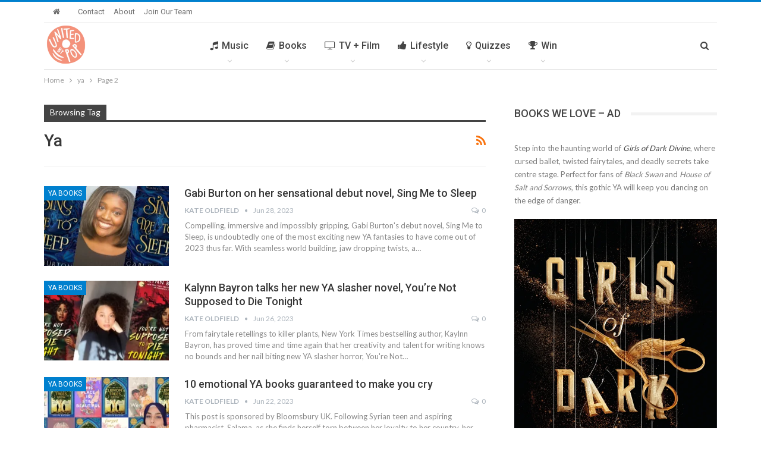

--- FILE ---
content_type: text/html; charset=UTF-8
request_url: https://www.unitedbypop.com/tag/ya/page/2/
body_size: 35340
content:
	<!DOCTYPE html>
		<!--[if IE 8]>
	<html class="ie ie8" lang="en-US"> <![endif]-->
	<!--[if IE 9]>
	<html class="ie ie9" lang="en-US"> <![endif]-->
	<!--[if gt IE 9]><!-->
<html lang="en-US"> <!--<![endif]-->
	<head>
		<!-- Google Tag Manager -->
<script>(function(w,d,s,l,i){w[l]=w[l]||[];w[l].push({'gtm.start':
new Date().getTime(),event:'gtm.js'});var f=d.getElementsByTagName(s)[0],
j=d.createElement(s),dl=l!='dataLayer'?'&l='+l:'';j.async=true;j.src=
'https://www.googletagmanager.com/gtm.js?id='+i+dl;f.parentNode.insertBefore(j,f);
})(window,document,'script','dataLayer','GTM-5PJZJD5');</script>
<!-- End Google Tag Manager -->		<meta charset="UTF-8">
		<meta http-equiv="X-UA-Compatible" content="IE=edge">
		<meta name="viewport" content="width=device-width, initial-scale=1.0">
		<link rel="pingback" href="https://www.unitedbypop.com/xmlrpc.php"/>

		<meta name='robots' content='index, follow, max-image-preview:large, max-snippet:-1, max-video-preview:-1' />

	<!-- This site is optimized with the Yoast SEO plugin v25.6 - https://yoast.com/wordpress/plugins/seo/ -->
	<title>ya Archives - Page 2 of 13 - United By Pop</title>
	<link rel="canonical" href="https://www.unitedbypop.com/tag/ya/page/2/" />
	<link rel="prev" href="https://www.unitedbypop.com/tag/ya/" />
	<link rel="next" href="https://www.unitedbypop.com/tag/ya/page/3/" />
	<meta property="og:locale" content="en_US" />
	<meta property="og:type" content="article" />
	<meta property="og:title" content="ya Archives - Page 2 of 13 - United By Pop" />
	<meta property="og:url" content="https://www.unitedbypop.com/tag/ya/" />
	<meta property="og:site_name" content="United By Pop" />
	<meta name="twitter:card" content="summary_large_image" />
	<meta name="twitter:site" content="@unitedbypop" />
	<script type="application/ld+json" class="yoast-schema-graph">{"@context":"https://schema.org","@graph":[{"@type":"CollectionPage","@id":"https://www.unitedbypop.com/tag/ya/","url":"https://www.unitedbypop.com/tag/ya/page/2/","name":"ya Archives - Page 2 of 13 - United By Pop","isPartOf":{"@id":"https://www.unitedbypop.com/#website"},"primaryImageOfPage":{"@id":"https://www.unitedbypop.com/tag/ya/page/2/#primaryimage"},"image":{"@id":"https://www.unitedbypop.com/tag/ya/page/2/#primaryimage"},"thumbnailUrl":"https://i0.wp.com/www.unitedbypop.com/wp-content/uploads/2023/06/GabiBurtonInterviewFI2023.png?fit=1130%2C648&ssl=1","breadcrumb":{"@id":"https://www.unitedbypop.com/tag/ya/page/2/#breadcrumb"},"inLanguage":"en-US"},{"@type":"ImageObject","inLanguage":"en-US","@id":"https://www.unitedbypop.com/tag/ya/page/2/#primaryimage","url":"https://i0.wp.com/www.unitedbypop.com/wp-content/uploads/2023/06/GabiBurtonInterviewFI2023.png?fit=1130%2C648&ssl=1","contentUrl":"https://i0.wp.com/www.unitedbypop.com/wp-content/uploads/2023/06/GabiBurtonInterviewFI2023.png?fit=1130%2C648&ssl=1","width":1130,"height":648},{"@type":"BreadcrumbList","@id":"https://www.unitedbypop.com/tag/ya/page/2/#breadcrumb","itemListElement":[{"@type":"ListItem","position":1,"name":"Home","item":"https://www.unitedbypop.com/"},{"@type":"ListItem","position":2,"name":"ya"}]},{"@type":"WebSite","@id":"https://www.unitedbypop.com/#website","url":"https://www.unitedbypop.com/","name":"United By Pop","description":"United Kingdom. United States. United By Pop.","publisher":{"@id":"https://www.unitedbypop.com/#organization"},"potentialAction":[{"@type":"SearchAction","target":{"@type":"EntryPoint","urlTemplate":"https://www.unitedbypop.com/?s={search_term_string}"},"query-input":{"@type":"PropertyValueSpecification","valueRequired":true,"valueName":"search_term_string"}}],"inLanguage":"en-US"},{"@type":"Organization","@id":"https://www.unitedbypop.com/#organization","name":"United By Pop","url":"https://www.unitedbypop.com/","logo":{"@type":"ImageObject","inLanguage":"en-US","@id":"https://www.unitedbypop.com/#/schema/logo/image/","url":"https://i1.wp.com/www.unitedbypop.com/wp-content/uploads/2020/05/UBP_LOGO170.png?fit=170%2C170&ssl=1","contentUrl":"https://i1.wp.com/www.unitedbypop.com/wp-content/uploads/2020/05/UBP_LOGO170.png?fit=170%2C170&ssl=1","width":170,"height":170,"caption":"United By Pop"},"image":{"@id":"https://www.unitedbypop.com/#/schema/logo/image/"},"sameAs":["https://www.facebook.com/unitedbypop","https://x.com/unitedbypop","https://www.instagram.com/unitedbypop","https://www.linkedin.com/company/united-by-pop","https://www.pinterest.com/unitedbypop","https://www.youtube.com/unitedbypop"]}]}</script>
	<!-- / Yoast SEO plugin. -->


<link href="https://c0.wp.com" rel="preconnect"><link href="https://www.googletagmanager.com" rel="preconnect"><link href="https://ads.blogherads.com" rel="preconnect"><link href="https://s0.wp.com" rel="preconnect"><link href="https://s1.wp.com" rel="preconnect"><link href="https://i0.wp.com" rel="preconnect"><link href="https://i2.wp.com" rel="preconnect"><link href="https://www.google-analytics.com" rel="preconnect"><link href="https://widgets.wp.com" rel="preconnect"><link href="https://pixel.wp.com" rel="preconnect"><link href="https://i1.wp.com" rel="preconnect"><link href="https://cdn.adsafeprotected.com" rel="preconnect"><link href="https://js-sec.indexww.com" rel="preconnect"><link href="https://tagan.adlightning.com" rel="preconnect"><link href="https://ads.shemedia.com" rel="preconnect"><link href="https://securepubads.g.doubleclick.net" rel="preconnect"><link href="https://sb.scorecardresearch.com" rel="preconnect"><link href="https://as-sec.casalemedia.com" rel="preconnect"><link href="https://ats.rlcdn.com" rel="preconnect"><link href="https://c.amazon-adsystem.com" rel="preconnect"><link href="https://hb.undertone.com" rel="preconnect"><link href="https://ib.adnxs.com" rel="preconnect"><link href="https://c2shb.ssp.yahoo.com" rel="preconnect"><link href="https://prebid.a-mo.net" rel="preconnect"><link href="https://grid.bidswitch.net" rel="preconnect"><link href="https://tlx.3lift.com" rel="preconnect"><link href="https://fastlane.rubiconproject.com" rel="preconnect"><link href="https://htlb.casalemedia.com" rel="preconnect"><link href="https://g2.gumgum.com" rel="preconnect"><link href="https://ap.lijit.com" rel="preconnect"><link href="https://pixel.adsafeprotected.com" rel="preconnect"><link href="https://s.amazon-adsystem.com" rel="preconnect"><link href="https://adservice.google.co.in" rel="preconnect"><link href="https://adservice.google.com" rel="preconnect"><link href="https://pagead2.googlesyndication.com" rel="preconnect"><link href="https://3fa4a7770f50f8ccaf6533f238404ba9.safeframe.googlesyndication.com" rel="preconnect"><link href="https://tpc.googlesyndication.com" rel="preconnect"><link href="https://www.google.com" rel="preconnect"><link href="https://static.criteo.net" rel="preconnect"><link href="https://pghub.io" rel="preconnect"><link href="https://pandg.tapad.com" rel="preconnect"><link href="https://eus.rubiconproject.com" rel="preconnect"><link href="https://acdn.adnxs.com" rel="preconnect"><link href="https://cdn.undertone.com" rel="preconnect"><link href="https://sync.mathtag.com" rel="preconnect"><link href="https://eb2.3lift.com" rel="preconnect"><link href="https://x.bidswitch.net" rel="preconnect"><link rel="alternate" type="application/rss+xml" title="United By Pop &raquo; Feed" href="https://www.unitedbypop.com/feed/" />
<link rel="alternate" type="application/rss+xml" title="United By Pop &raquo; Comments Feed" href="https://www.unitedbypop.com/comments/feed/" />
<link rel="alternate" type="application/rss+xml" title="United By Pop &raquo; ya Tag Feed" href="https://www.unitedbypop.com/tag/ya/feed/" />
<script type="text/javascript">
/* <![CDATA[ */
window._wpemojiSettings = {"baseUrl":"https:\/\/s.w.org\/images\/core\/emoji\/15.0.3\/72x72\/","ext":".png","svgUrl":"https:\/\/s.w.org\/images\/core\/emoji\/15.0.3\/svg\/","svgExt":".svg","source":{"concatemoji":"https:\/\/www.unitedbypop.com\/wp-includes\/js\/wp-emoji-release.min.js?ver=6.6.4"}};
/*! This file is auto-generated */
!function(i,n){var o,s,e;function c(e){try{var t={supportTests:e,timestamp:(new Date).valueOf()};sessionStorage.setItem(o,JSON.stringify(t))}catch(e){}}function p(e,t,n){e.clearRect(0,0,e.canvas.width,e.canvas.height),e.fillText(t,0,0);var t=new Uint32Array(e.getImageData(0,0,e.canvas.width,e.canvas.height).data),r=(e.clearRect(0,0,e.canvas.width,e.canvas.height),e.fillText(n,0,0),new Uint32Array(e.getImageData(0,0,e.canvas.width,e.canvas.height).data));return t.every(function(e,t){return e===r[t]})}function u(e,t,n){switch(t){case"flag":return n(e,"\ud83c\udff3\ufe0f\u200d\u26a7\ufe0f","\ud83c\udff3\ufe0f\u200b\u26a7\ufe0f")?!1:!n(e,"\ud83c\uddfa\ud83c\uddf3","\ud83c\uddfa\u200b\ud83c\uddf3")&&!n(e,"\ud83c\udff4\udb40\udc67\udb40\udc62\udb40\udc65\udb40\udc6e\udb40\udc67\udb40\udc7f","\ud83c\udff4\u200b\udb40\udc67\u200b\udb40\udc62\u200b\udb40\udc65\u200b\udb40\udc6e\u200b\udb40\udc67\u200b\udb40\udc7f");case"emoji":return!n(e,"\ud83d\udc26\u200d\u2b1b","\ud83d\udc26\u200b\u2b1b")}return!1}function f(e,t,n){var r="undefined"!=typeof WorkerGlobalScope&&self instanceof WorkerGlobalScope?new OffscreenCanvas(300,150):i.createElement("canvas"),a=r.getContext("2d",{willReadFrequently:!0}),o=(a.textBaseline="top",a.font="600 32px Arial",{});return e.forEach(function(e){o[e]=t(a,e,n)}),o}function t(e){var t=i.createElement("script");t.src=e,t.defer=!0,i.head.appendChild(t)}"undefined"!=typeof Promise&&(o="wpEmojiSettingsSupports",s=["flag","emoji"],n.supports={everything:!0,everythingExceptFlag:!0},e=new Promise(function(e){i.addEventListener("DOMContentLoaded",e,{once:!0})}),new Promise(function(t){var n=function(){try{var e=JSON.parse(sessionStorage.getItem(o));if("object"==typeof e&&"number"==typeof e.timestamp&&(new Date).valueOf()<e.timestamp+604800&&"object"==typeof e.supportTests)return e.supportTests}catch(e){}return null}();if(!n){if("undefined"!=typeof Worker&&"undefined"!=typeof OffscreenCanvas&&"undefined"!=typeof URL&&URL.createObjectURL&&"undefined"!=typeof Blob)try{var e="postMessage("+f.toString()+"("+[JSON.stringify(s),u.toString(),p.toString()].join(",")+"));",r=new Blob([e],{type:"text/javascript"}),a=new Worker(URL.createObjectURL(r),{name:"wpTestEmojiSupports"});return void(a.onmessage=function(e){c(n=e.data),a.terminate(),t(n)})}catch(e){}c(n=f(s,u,p))}t(n)}).then(function(e){for(var t in e)n.supports[t]=e[t],n.supports.everything=n.supports.everything&&n.supports[t],"flag"!==t&&(n.supports.everythingExceptFlag=n.supports.everythingExceptFlag&&n.supports[t]);n.supports.everythingExceptFlag=n.supports.everythingExceptFlag&&!n.supports.flag,n.DOMReady=!1,n.readyCallback=function(){n.DOMReady=!0}}).then(function(){return e}).then(function(){var e;n.supports.everything||(n.readyCallback(),(e=n.source||{}).concatemoji?t(e.concatemoji):e.wpemoji&&e.twemoji&&(t(e.twemoji),t(e.wpemoji)))}))}((window,document),window._wpemojiSettings);
/* ]]> */
</script>
<link rel='stylesheet' id='flick-css' href='https://www.unitedbypop.com/wp-content/plugins/mailchimp/assets/css/flick/flick.css?ver=1.6.2' type='text/css' media='all' />
<link rel='stylesheet' id='mailchimp_sf_main_css-css' href='https://www.unitedbypop.com/?mcsf_action=main_css&#038;ver=1.6.2' type='text/css' media='all' />
<style id='wp-emoji-styles-inline-css' type='text/css'>

	img.wp-smiley, img.emoji {
		display: inline !important;
		border: none !important;
		box-shadow: none !important;
		height: 1em !important;
		width: 1em !important;
		margin: 0 0.07em !important;
		vertical-align: -0.1em !important;
		background: none !important;
		padding: 0 !important;
	}
</style>
<link rel='stylesheet' id='wp-block-library-css' href='https://c0.wp.com/c/6.6.4/wp-includes/css/dist/block-library/style.min.css' type='text/css' media='all' />
<style id='affiliatex-buttons-style-inline-css' type='text/css'>
.affx-btn-wrapper .affx-btn-inner{display:flex}.affx-btn-wrapper .affx-btn-inner .affiliatex-button{align-items:center;cursor:pointer;display:flex;justify-content:center}.affx-btn-wrapper .affx-btn-inner .affiliatex-button svg{align-items:center;display:flex;margin:0 2px}.affx-btn-wrapper .affx-btn-inner .affiliatex-button.icon-left .button-icon{padding-right:10px;width:unset}.affx-btn-wrapper .affx-btn-inner .affiliatex-button.icon-right .button-icon{padding-left:10px}.affx-btn-wrapper .affx-btn-inner .affiliatex-button.left-price-tag,.affx-btn-wrapper .affx-btn-inner .affiliatex-button.right-price-tag{display:inline-flex;padding:2px}.affx-btn-wrapper .affx-btn-inner .affiliatex-button.left-price-tag .affiliatex-btn,.affx-btn-wrapper .affx-btn-inner .affiliatex-button.left-price-tag .btn-label,.affx-btn-wrapper .affx-btn-inner .affiliatex-button.right-price-tag .affiliatex-btn,.affx-btn-wrapper .affx-btn-inner .affiliatex-button.right-price-tag .btn-label{flex:1;padding:8px 15px;text-align:center}.affx-btn-wrapper .affx-btn-inner .affiliatex-button.left-price-tag .price-tag,.affx-btn-wrapper .affx-btn-inner .affiliatex-button.right-price-tag .price-tag{background:#fff;color:#2670ff;position:relative;z-index:1}.affx-btn-wrapper .affx-btn-inner .affiliatex-button.left-price-tag .price-tag:before,.affx-btn-wrapper .affx-btn-inner .affiliatex-button.right-price-tag .price-tag:before{background:#fff;bottom:0;content:"";height:31.25px;position:absolute;top:7px;width:31.25px;z-index:-1}.affx-btn-wrapper .affx-btn-inner .affiliatex-button.left-price-tag.icon-left .button-icon,.affx-btn-wrapper .affx-btn-inner .affiliatex-button.right-price-tag.icon-left .button-icon{order:1}.affx-btn-wrapper .affx-btn-inner .affiliatex-button.left-price-tag.icon-right .button-icon,.affx-btn-wrapper .affx-btn-inner .affiliatex-button.right-price-tag.icon-right .button-icon{order:4}.affx-btn-wrapper .affx-btn-inner .affiliatex-button.right-price-tag .affiliatex-btn,.affx-btn-wrapper .affx-btn-inner .affiliatex-button.right-price-tag .btn-label{order:2}.affx-btn-wrapper .affx-btn-inner .affiliatex-button.right-price-tag .price-tag{border-bottom-right-radius:var(--border-bottom-right-radius);border-top-right-radius:var(--border-top-right-radius);margin-left:22px;order:3;padding:8px 8px 8px 0}.affx-btn-wrapper .affx-btn-inner .affiliatex-button.right-price-tag .price-tag:before{border-bottom-left-radius:4px;right:100%;transform:translateX(50%) rotate(45deg)}.affx-btn-wrapper .affx-btn-inner .affiliatex-button.left-price-tag .affiliatex-btn,.affx-btn-wrapper .affx-btn-inner .affiliatex-button.left-price-tag .btn-label{order:3}.affx-btn-wrapper .affx-btn-inner .affiliatex-button.left-price-tag .price-tag{border-bottom-left-radius:var(--border-bottom-left-radius);border-top-left-radius:var(--border-top-left-radius);margin-right:22px;order:2;padding:8px 0 8px 8px}.affx-btn-wrapper .affx-btn-inner .affiliatex-button.left-price-tag .price-tag:before{border-top-right-radius:4px;left:100%;transform:translateX(-50%) rotate(45deg)}.affx-btn-wrapper .affx-btn-inner .btn-is-small{min-width:80px;padding:5px 10px}.affx-btn-wrapper .affx-btn-inner .btn-is-small.btn-is-fixed{width:80px}.affx-btn-wrapper .affx-btn-inner .btn-is-medium{min-width:100px;padding:10px 20px}.affx-btn-wrapper .affx-btn-inner .btn-is-medium.btn-is-fixed{width:100px}.affx-btn-wrapper .affx-btn-inner .btn-is-large{min-width:140px;padding:15px 30px}.affx-btn-wrapper .affx-btn-inner .btn-is-large.btn-is-fixed{width:140px}.affx-btn-wrapper .affx-btn-inner .btn-is-xlarge{min-width:200px;padding:20px 40px}.affx-btn-wrapper .affx-btn-inner .btn-is-xlarge.btn-is-fixed{width:200px}.affx-btn-wrapper .affx-btn-inner .btn-is-flex-large,.affx-btn-wrapper .affx-btn-inner .btn-is-flex-medium,.affx-btn-wrapper .affx-btn-inner .btn-is-flex-small,.affx-btn-wrapper .affx-btn-inner .btn-is-flex-xlarge{width:auto!important}.affx-btn-wrapper .affx-btn-inner .btn-is-fullw{width:100%!important}

</style>
<style id='affiliatex-cta-style-inline-css' type='text/css'>
.affblk-cta-wrapper.wp-block-affiliatex-cta>div{align-items:center;display:flex;flex-wrap:nowrap;-ms-flex-wrap:nowrap;overflow:hidden;position:relative;width:100%}.affblk-cta-wrapper.wp-block-affiliatex-cta .content-wrapper{position:relative;width:100%}.affblk-cta-wrapper.wp-block-affiliatex-cta .affliatex-cta-content,.affblk-cta-wrapper.wp-block-affiliatex-cta .affliatex-cta-content:last-child,.affblk-cta-wrapper.wp-block-affiliatex-cta .affliatex-cta-title{margin:0 0 30px;width:100%;z-index:2}.affblk-cta-wrapper.wp-block-affiliatex-cta .affx-btn-wrapper{z-index:2}.affblk-cta-wrapper.wp-block-affiliatex-cta [data-rich-text-placeholder]:after{opacity:1}.affblk-cta-wrapper.wp-block-affiliatex-cta [data-type="affiliatex/buttons"]{margin:0}.affblk-cta-wrapper.wp-block-affiliatex-cta .button-wrapper{display:flex;flex-wrap:wrap;width:100%}.affblk-cta-wrapper.wp-block-affiliatex-cta .button-wrapper .block-editor-block-list__layout{display:flex;flex-wrap:wrap;justify-content:center;width:100%}.affblk-cta-wrapper.wp-block-affiliatex-cta .button-wrapper .affx-btn-wrapper{padding:0 10px}.affblk-cta-wrapper.wp-block-affiliatex-cta .layout-type-2{align-items:normal}.affblk-cta-wrapper.wp-block-affiliatex-cta .layout-type-2 .content-wrapper{flex:0 1 50%}.affblk-cta-wrapper.wp-block-affiliatex-cta .layout-type-2 .image-wrapper{align-items:flex-end;background-repeat:no-repeat;background-size:cover;display:flex;flex:0 0 50%;justify-content:flex-end}.affblk-cta-wrapper.wp-block-affiliatex-cta .layout-type-2 .image-wrapper .affx-amazon-button{margin:10px}.affblk-cta-wrapper.wp-block-affiliatex-cta .layout-type-2.col-reverse{flex-direction:row-reverse}.affblk-cta-wrapper.wp-block-affiliatex-cta .layout-type-2.left .content-wrapper,.affblk-cta-wrapper.wp-block-affiliatex-cta .layout-type-2.right .content-wrapper{display:block}.affblk-cta-wrapper.wp-block-affiliatex-cta .layout-type-2.img-opacity:before{display:none}.affblk-cta-wrapper.wp-block-affiliatex-cta .left .content-wrapper{align-items:center;display:flex;flex-wrap:nowrap;-ms-flex-wrap:wrap;position:relative;width:100%}.affblk-cta-wrapper.wp-block-affiliatex-cta .left .content-wrapper .content-wrap{min-width:60%}.affblk-cta-wrapper.wp-block-affiliatex-cta .left .content-wrapper .button-wrapper{padding-left:20px}.affblk-cta-wrapper.wp-block-affiliatex-cta .left .content-wrapper .button-wrapper .block-editor-block-list__layout .affx-btn-wrapper:last-child{margin-right:20px}.affblk-cta-wrapper.wp-block-affiliatex-cta .left .content-wrapper .button-wrapper .affx-btn-wrapper{margin-left:0;margin-right:20px}.affblk-cta-wrapper.wp-block-affiliatex-cta .left .content-wrapper .button-wrapper .affx-btn-wrapper:last-child{margin:0}.affblk-cta-wrapper.wp-block-affiliatex-cta .right .content-wrapper{align-items:center;display:flex;flex-direction:row-reverse;flex-wrap:nowrap;-ms-flex-wrap:wrap;position:relative;width:100%}.affblk-cta-wrapper.wp-block-affiliatex-cta .right .content-wrapper .content-wrap{min-width:60%}.affblk-cta-wrapper.wp-block-affiliatex-cta .right .content-wrapper .button-wrapper{padding-right:20px}.affblk-cta-wrapper.wp-block-affiliatex-cta .right .content-wrapper .button-wrapper .block-editor-block-list__layout .affx-btn-wrapper:last-child{margin-right:20px}.affblk-cta-wrapper.wp-block-affiliatex-cta .right .content-wrapper .button-wrapper .affx-btn-wrapper{margin-left:0;margin-right:20px}.affblk-cta-wrapper.wp-block-affiliatex-cta .right .content-wrapper .button-wrapper .affx-btn-wrapper:last-child{margin:0}.affblk-cta-wrapper .img-opacity{position:relative}.affblk-cta-wrapper .img-opacity:before{background-color:#000;bottom:0;content:"";left:0;position:absolute;right:0;top:0;z-index:1}.affblk-cta-wrapper .img-opacity .content-wrapper{position:relative;width:100%;z-index:2}@media only screen and (max-width:767px){.affblk-cta-wrapper.wp-block-affiliatex-cta .content-wrapper{min-width:58%}.affblk-cta-wrapper.wp-block-affiliatex-cta .affx-btn-wrapper .affx-btn-inner{display:block;width:100%}.affblk-cta-wrapper.wp-block-affiliatex-cta .button-wrapper{display:flex;flex-wrap:wrap}.affblk-cta-wrapper.wp-block-affiliatex-cta .button-wrapper .affx-btn-wrapper .affx-btn-inner{display:block;width:100%}.affblk-cta-wrapper.wp-block-affiliatex-cta .layout-type-2{flex-wrap:wrap}.affblk-cta-wrapper.wp-block-affiliatex-cta .layout-type-2 .content-wrapper{flex:0 0 100%;order:2}.affblk-cta-wrapper.wp-block-affiliatex-cta .layout-type-2 .image-wrapper{flex:0 0 100%;height:400px;order:1}.affblk-cta-wrapper.wp-block-affiliatex-cta .layout-type-2.col-reverse .content-wrapper{order:2}.affblk-cta-wrapper.wp-block-affiliatex-cta .layout-type-2.col-reverse .image-wrapper{order:1}.affblk-cta-wrapper.wp-block-affiliatex-cta .left .content-wrapper{flex-wrap:wrap}.affblk-cta-wrapper.wp-block-affiliatex-cta .left .content-wrapper .content-wrap{min-width:100%}.affblk-cta-wrapper.wp-block-affiliatex-cta .left .content-wrapper .button-wrapper .affx-btn-wrapper{margin:0}.affblk-cta-wrapper.wp-block-affiliatex-cta .right .content-wrapper{flex-wrap:wrap}.affblk-cta-wrapper.wp-block-affiliatex-cta .right .content-wrapper .content-wrap{min-width:100%;order:1}.affblk-cta-wrapper.wp-block-affiliatex-cta .right .content-wrapper .button-wrapper{order:2}.affblk-cta-wrapper.wp-block-affiliatex-cta .right .content-wrapper .button-wrapper .affx-btn-wrapper{margin:0}}

</style>
<style id='affiliatex-notice-style-inline-css' type='text/css'>
.affx-notice-wrapper .affx-notice-inner-wrapper{overflow:hidden}.affx-notice-wrapper .affx-notice-inner-wrapper .affiliatex-notice-title{align-items:center;margin:0;width:100%}.affx-notice-wrapper .affx-notice-inner-wrapper .affiliatex-notice-content ol,.affx-notice-wrapper .affx-notice-inner-wrapper .affiliatex-notice-content ul{list-style-position:inside;margin:0;padding:0}.affx-notice-wrapper .affx-notice-inner-wrapper .affiliatex-notice-content ol li,.affx-notice-wrapper .affx-notice-inner-wrapper .affiliatex-notice-content ul li{display:flex;flex-wrap:nowrap;margin-bottom:10px}.affx-notice-wrapper .affx-notice-inner-wrapper .affiliatex-notice-content ol li:before,.affx-notice-wrapper .affx-notice-inner-wrapper .affiliatex-notice-content ul li:before{margin-right:10px;margin-top:2px}.affx-notice-wrapper .affx-notice-inner-wrapper .affiliatex-notice-content ol li:last-child,.affx-notice-wrapper .affx-notice-inner-wrapper .affiliatex-notice-content ul li:last-child{margin-bottom:0}.affx-notice-wrapper .affx-notice-inner-wrapper .affiliatex-notice-content p{margin:0}.affx-notice-wrapper .affx-notice-inner-wrapper .affiliatex-notice-content ul.bullet li{display:list-item;list-style:disc inside;position:relative}.affx-notice-wrapper .affx-notice-inner-wrapper .affiliatex-notice-content ol{counter-reset:order-list}.affx-notice-wrapper .affx-notice-inner-wrapper .affiliatex-notice-content ol li{counter-increment:order-list}.affx-notice-wrapper .affx-notice-inner-wrapper .affiliatex-notice-content ol li:before{align-items:center;border:1px solid;border-radius:50%;content:counter(order-list);display:inline-flex;font-family:inherit;font-weight:inherit;justify-content:center;min-height:30px;min-width:30px}.affx-notice-wrapper .affx-notice-inner-wrapper.layout-type-1 .affiliatex-notice-content ol{counter-reset:number}.affx-notice-wrapper .affx-notice-inner-wrapper.layout-type-1 .affiliatex-notice-content ol li{list-style-type:none;position:relative}.affx-notice-wrapper .affx-notice-inner-wrapper.layout-type-1 .affiliatex-notice-content ol li:before{align-items:center;align-self:flex-start;border:2px solid;border-radius:100%;content:counter(number);counter-increment:number;display:inline-flex!important;font-weight:400;justify-content:center;left:0;line-height:1;margin-right:10px;margin-top:2px;min-height:1.53em;min-width:1.53em;text-align:center}.affx-notice-wrapper .affx-notice-inner-wrapper.layout-type-2 .affiliatex-notice-title{display:block}.affx-notice-wrapper .affx-notice-inner-wrapper.layout-type-2 .affiliatex-notice-title:before{display:block;margin:0 0 10px}.affx-notice-wrapper .affx-notice-inner-wrapper.layout-type-3{display:flex;flex-wrap:nowrap;width:100%}.affx-notice-wrapper .affx-notice-inner-wrapper.layout-type-3 .affx-notice-inner{width:100%}.affx-notice-wrapper .affx-notice-inner-wrapper.layout-type-3 .affiliatex-notice-title:before{display:none}.affx-notice-wrapper .affx-notice-inner-wrapper.layout-type-3 .affiliatex-notice-icon{line-height:1.3}.affx-notice-wrapper .affx-notice-inner-wrapper.layout-type-3 .affiliatex-notice-icon:before{margin-right:15px}.affx-notice-wrapper .affx-notice-inner-wrapper.layout-type-3.border-none{border-width:0!important}.affx-notice-wrapper .affx-notice-inner-wrapper.layout-type-3.border-top{border-bottom-width:0!important;border-left-width:0!important;border-right-width:0!important}.affx-notice-wrapper .affx-notice-inner-wrapper.layout-type-3.border-bottom{border-left-width:0!important;border-right-width:0!important;border-top-width:0!important}.affx-notice-wrapper .affx-notice-inner-wrapper.layout-type-3.border-left{border-bottom-width:0!important;border-right-width:0!important;border-top-width:0!important}.affx-notice-wrapper .affx-notice-inner-wrapper.layout-type-3.border-right{border-bottom-width:0!important;border-left-width:0!important;border-top-width:0!important}.affx-notice-wrapper .affiliatex-title{display:inline-block}

</style>
<link rel='stylesheet' id='affiliatex-product-comparison-style-css' href='https://www.unitedbypop.com/wp-content/plugins/affiliatex/build/blocks/product-comparison/style-index.css?ver=6.6.4' type='text/css' media='all' />
<link rel='stylesheet' id='affiliatex-product-table-style-css' href='https://www.unitedbypop.com/wp-content/plugins/affiliatex/build/blocks/product-table/style-index.css?ver=6.6.4' type='text/css' media='all' />
<link rel='stylesheet' id='affiliatex-pros-and-cons-style-css' href='https://www.unitedbypop.com/wp-content/plugins/affiliatex/build/blocks/pros-and-cons/style-index.css?ver=6.6.4' type='text/css' media='all' />
<link rel='stylesheet' id='affiliatex-single-product-style-css' href='https://www.unitedbypop.com/wp-content/plugins/affiliatex/build/blocks/single-product/style-index.css?ver=6.6.4' type='text/css' media='all' />
<style id='affiliatex-specifications-style-inline-css' type='text/css'>
.affx-specification-block-container .affx-specification-table{border-collapse:collapse;margin:0;width:100%}.affx-specification-block-container .affx-specification-table td,.affx-specification-block-container .affx-specification-table th{border:none;border-bottom:1px solid #e6ecf7;line-height:1.5;padding:16px 0;text-align:left}.affx-specification-block-container .affx-specification-table th{font-size:20px}.affx-specification-block-container .affx-specification-table td{font-size:18px}.affx-specification-block-container .affx-specification-table .affx-spec-value{color:#69758f}.affx-specification-block-container .affx-specification-table.layout-2 td,.affx-specification-block-container .affx-specification-table.layout-2 th{border:1px solid #e6ecf7;padding:16px 24px}.affx-specification-block-container .affx-specification-table.layout-2 .affx-spec-label{background:#f5f7fa;text-align:right}.affx-specification-block-container .affx-specification-table.layout-3 td,.affx-specification-block-container .affx-specification-table.layout-3 th{border:none;padding:16px 24px}.affx-specification-block-container .affx-specification-table.layout-3 th{background:#e6ecf7}.affx-specification-block-container .affx-specification-table.layout-3 tbody tr:nth-child(2n) td{background:#f5f7fa}.affx-specification-block-container .affx-specification-remove-btn{border:1px solid #f13a3a;color:#f13a3a;display:inline-block}.affx-specification-block-container .affx-specification-remove-btn:hover{background:#f13a3a;color:#fff}.affx-add-specification-btn{display:block;width:100%}.affx-add-specification-btn:hover{background:var(--wp-admin-theme-color);color:#fff}.affx-add-specification-btn:hover svg path{fill:#fff}

</style>
<link rel='stylesheet' id='affiliatex-verdict-style-css' href='https://www.unitedbypop.com/wp-content/plugins/affiliatex/build/blocks/verdict/style-index.css?ver=6.6.4' type='text/css' media='all' />
<style id='affiliatex-versus-line-style-inline-css' type='text/css'>
.affx-product-versus-table .affx-versus-product{display:flex;flex-direction:column;height:100%}.affx-product-versus-table .affx-versus-product .affx-product-content{display:flex;flex:1;flex-direction:column;justify-content:space-between}.affx-versus-line-block-container{box-sizing:border-box}.affx-versus-line-block-container .affx-versus-table-wrap{box-sizing:border-box;max-width:100%;overflow:auto;width:100%}.affx-versus-line-block-container .affx-product-versus-table{border-collapse:collapse;margin:0!important;text-align:center;width:100%}.affx-versus-line-block-container .affx-product-versus-table td,.affx-versus-line-block-container .affx-product-versus-table th{border:none;font-size:18px;line-height:1.5;padding:16px 24px;text-align:center}.affx-versus-line-block-container .affx-product-versus-table td.row-appender,.affx-versus-line-block-container .affx-product-versus-table th.row-appender{padding:0!important}.affx-versus-line-block-container .affx-product-versus-table td .fa-check,.affx-versus-line-block-container .affx-product-versus-table td .fa-check-circle,.affx-versus-line-block-container .affx-product-versus-table th .fa-check,.affx-versus-line-block-container .affx-product-versus-table th .fa-check-circle{color:#24b644}.affx-versus-line-block-container .affx-product-versus-table td .fa-times,.affx-versus-line-block-container .affx-product-versus-table td .fa-times-circle,.affx-versus-line-block-container .affx-product-versus-table th .fa-times,.affx-versus-line-block-container .affx-product-versus-table th .fa-times-circle{color:#f13a3a}.affx-versus-line-block-container .affx-product-versus-table .affx-add-specification-btn{align-items:center;display:flex;justify-content:center}.affx-versus-line-block-container .affx-product-versus-table .affx-add-specification-btn:hover{color:#fff}.affx-versus-line-block-container .affx-product-versus-table tr{border:none}.affx-versus-line-block-container .affx-product-versus-table .data-label{font-weight:500;text-align:left}.affx-versus-line-block-container .affx-product-versus-table .data-info{display:block;font-size:16px;font-weight:400;line-height:1.5}.affx-versus-line-block-container .affx-product-versus-table .affx-vs-icon{align-items:center;background:#e6ecf7;border-radius:50%;display:inline-flex;font-size:18px;font-weight:500;height:48px;justify-content:center;width:48px}.affx-versus-line-block-container .affx-product-versus-table th .affx-vs-icon{font-size:20px;height:64px;width:64px}.affx-versus-line-block-container .affx-product-versus-table th{background:#f5f7fa}.affx-versus-line-block-container .affx-product-versus-table .data-label{width:30%}.affx-versus-line-block-container .affx-product-versus-table tbody tr:last-child td,.affx-versus-line-block-container .affx-product-versus-table.affx-product-versus-line tbody tr:nth-child(2n) td,.affx-versus-line-block-container .affx-product-versus-table.affx-product-versus-line tbody tr:nth-child(2n) th{background:none}.affx-versus-line-block-container .affx-product-versus-table.affx-product-versus-line tbody tr:nth-child(odd) td,.affx-versus-line-block-container .affx-product-versus-table.affx-product-versus-line tbody tr:nth-child(odd) th{background:#f5f7fa}.affx-versus-block-container .affx-versus-table-wrap{width:100%}

</style>
<style id='pdfemb-pdf-embedder-viewer-style-inline-css' type='text/css'>
.wp-block-pdfemb-pdf-embedder-viewer{max-width:none}

</style>
<link rel='stylesheet' id='mediaelement-css' href='https://c0.wp.com/c/6.6.4/wp-includes/js/mediaelement/mediaelementplayer-legacy.min.css' type='text/css' media='all' />
<link rel='stylesheet' id='wp-mediaelement-css' href='https://c0.wp.com/c/6.6.4/wp-includes/js/mediaelement/wp-mediaelement.min.css' type='text/css' media='all' />
<style id='jetpack-sharing-buttons-style-inline-css' type='text/css'>
.jetpack-sharing-buttons__services-list{display:flex;flex-direction:row;flex-wrap:wrap;gap:0;list-style-type:none;margin:5px;padding:0}.jetpack-sharing-buttons__services-list.has-small-icon-size{font-size:12px}.jetpack-sharing-buttons__services-list.has-normal-icon-size{font-size:16px}.jetpack-sharing-buttons__services-list.has-large-icon-size{font-size:24px}.jetpack-sharing-buttons__services-list.has-huge-icon-size{font-size:36px}@media print{.jetpack-sharing-buttons__services-list{display:none!important}}.editor-styles-wrapper .wp-block-jetpack-sharing-buttons{gap:0;padding-inline-start:0}ul.jetpack-sharing-buttons__services-list.has-background{padding:1.25em 2.375em}
</style>
<style id='classic-theme-styles-inline-css' type='text/css'>
/*! This file is auto-generated */
.wp-block-button__link{color:#fff;background-color:#32373c;border-radius:9999px;box-shadow:none;text-decoration:none;padding:calc(.667em + 2px) calc(1.333em + 2px);font-size:1.125em}.wp-block-file__button{background:#32373c;color:#fff;text-decoration:none}
</style>
<style id='global-styles-inline-css' type='text/css'>
:root{--wp--preset--aspect-ratio--square: 1;--wp--preset--aspect-ratio--4-3: 4/3;--wp--preset--aspect-ratio--3-4: 3/4;--wp--preset--aspect-ratio--3-2: 3/2;--wp--preset--aspect-ratio--2-3: 2/3;--wp--preset--aspect-ratio--16-9: 16/9;--wp--preset--aspect-ratio--9-16: 9/16;--wp--preset--color--black: #000000;--wp--preset--color--cyan-bluish-gray: #abb8c3;--wp--preset--color--white: #ffffff;--wp--preset--color--pale-pink: #f78da7;--wp--preset--color--vivid-red: #cf2e2e;--wp--preset--color--luminous-vivid-orange: #ff6900;--wp--preset--color--luminous-vivid-amber: #fcb900;--wp--preset--color--light-green-cyan: #7bdcb5;--wp--preset--color--vivid-green-cyan: #00d084;--wp--preset--color--pale-cyan-blue: #8ed1fc;--wp--preset--color--vivid-cyan-blue: #0693e3;--wp--preset--color--vivid-purple: #9b51e0;--wp--preset--gradient--vivid-cyan-blue-to-vivid-purple: linear-gradient(135deg,rgba(6,147,227,1) 0%,rgb(155,81,224) 100%);--wp--preset--gradient--light-green-cyan-to-vivid-green-cyan: linear-gradient(135deg,rgb(122,220,180) 0%,rgb(0,208,130) 100%);--wp--preset--gradient--luminous-vivid-amber-to-luminous-vivid-orange: linear-gradient(135deg,rgba(252,185,0,1) 0%,rgba(255,105,0,1) 100%);--wp--preset--gradient--luminous-vivid-orange-to-vivid-red: linear-gradient(135deg,rgba(255,105,0,1) 0%,rgb(207,46,46) 100%);--wp--preset--gradient--very-light-gray-to-cyan-bluish-gray: linear-gradient(135deg,rgb(238,238,238) 0%,rgb(169,184,195) 100%);--wp--preset--gradient--cool-to-warm-spectrum: linear-gradient(135deg,rgb(74,234,220) 0%,rgb(151,120,209) 20%,rgb(207,42,186) 40%,rgb(238,44,130) 60%,rgb(251,105,98) 80%,rgb(254,248,76) 100%);--wp--preset--gradient--blush-light-purple: linear-gradient(135deg,rgb(255,206,236) 0%,rgb(152,150,240) 100%);--wp--preset--gradient--blush-bordeaux: linear-gradient(135deg,rgb(254,205,165) 0%,rgb(254,45,45) 50%,rgb(107,0,62) 100%);--wp--preset--gradient--luminous-dusk: linear-gradient(135deg,rgb(255,203,112) 0%,rgb(199,81,192) 50%,rgb(65,88,208) 100%);--wp--preset--gradient--pale-ocean: linear-gradient(135deg,rgb(255,245,203) 0%,rgb(182,227,212) 50%,rgb(51,167,181) 100%);--wp--preset--gradient--electric-grass: linear-gradient(135deg,rgb(202,248,128) 0%,rgb(113,206,126) 100%);--wp--preset--gradient--midnight: linear-gradient(135deg,rgb(2,3,129) 0%,rgb(40,116,252) 100%);--wp--preset--font-size--small: 13px;--wp--preset--font-size--medium: 20px;--wp--preset--font-size--large: 36px;--wp--preset--font-size--x-large: 42px;--wp--preset--spacing--20: 0.44rem;--wp--preset--spacing--30: 0.67rem;--wp--preset--spacing--40: 1rem;--wp--preset--spacing--50: 1.5rem;--wp--preset--spacing--60: 2.25rem;--wp--preset--spacing--70: 3.38rem;--wp--preset--spacing--80: 5.06rem;--wp--preset--shadow--natural: 6px 6px 9px rgba(0, 0, 0, 0.2);--wp--preset--shadow--deep: 12px 12px 50px rgba(0, 0, 0, 0.4);--wp--preset--shadow--sharp: 6px 6px 0px rgba(0, 0, 0, 0.2);--wp--preset--shadow--outlined: 6px 6px 0px -3px rgba(255, 255, 255, 1), 6px 6px rgba(0, 0, 0, 1);--wp--preset--shadow--crisp: 6px 6px 0px rgba(0, 0, 0, 1);}:where(.is-layout-flex){gap: 0.5em;}:where(.is-layout-grid){gap: 0.5em;}body .is-layout-flex{display: flex;}.is-layout-flex{flex-wrap: wrap;align-items: center;}.is-layout-flex > :is(*, div){margin: 0;}body .is-layout-grid{display: grid;}.is-layout-grid > :is(*, div){margin: 0;}:where(.wp-block-columns.is-layout-flex){gap: 2em;}:where(.wp-block-columns.is-layout-grid){gap: 2em;}:where(.wp-block-post-template.is-layout-flex){gap: 1.25em;}:where(.wp-block-post-template.is-layout-grid){gap: 1.25em;}.has-black-color{color: var(--wp--preset--color--black) !important;}.has-cyan-bluish-gray-color{color: var(--wp--preset--color--cyan-bluish-gray) !important;}.has-white-color{color: var(--wp--preset--color--white) !important;}.has-pale-pink-color{color: var(--wp--preset--color--pale-pink) !important;}.has-vivid-red-color{color: var(--wp--preset--color--vivid-red) !important;}.has-luminous-vivid-orange-color{color: var(--wp--preset--color--luminous-vivid-orange) !important;}.has-luminous-vivid-amber-color{color: var(--wp--preset--color--luminous-vivid-amber) !important;}.has-light-green-cyan-color{color: var(--wp--preset--color--light-green-cyan) !important;}.has-vivid-green-cyan-color{color: var(--wp--preset--color--vivid-green-cyan) !important;}.has-pale-cyan-blue-color{color: var(--wp--preset--color--pale-cyan-blue) !important;}.has-vivid-cyan-blue-color{color: var(--wp--preset--color--vivid-cyan-blue) !important;}.has-vivid-purple-color{color: var(--wp--preset--color--vivid-purple) !important;}.has-black-background-color{background-color: var(--wp--preset--color--black) !important;}.has-cyan-bluish-gray-background-color{background-color: var(--wp--preset--color--cyan-bluish-gray) !important;}.has-white-background-color{background-color: var(--wp--preset--color--white) !important;}.has-pale-pink-background-color{background-color: var(--wp--preset--color--pale-pink) !important;}.has-vivid-red-background-color{background-color: var(--wp--preset--color--vivid-red) !important;}.has-luminous-vivid-orange-background-color{background-color: var(--wp--preset--color--luminous-vivid-orange) !important;}.has-luminous-vivid-amber-background-color{background-color: var(--wp--preset--color--luminous-vivid-amber) !important;}.has-light-green-cyan-background-color{background-color: var(--wp--preset--color--light-green-cyan) !important;}.has-vivid-green-cyan-background-color{background-color: var(--wp--preset--color--vivid-green-cyan) !important;}.has-pale-cyan-blue-background-color{background-color: var(--wp--preset--color--pale-cyan-blue) !important;}.has-vivid-cyan-blue-background-color{background-color: var(--wp--preset--color--vivid-cyan-blue) !important;}.has-vivid-purple-background-color{background-color: var(--wp--preset--color--vivid-purple) !important;}.has-black-border-color{border-color: var(--wp--preset--color--black) !important;}.has-cyan-bluish-gray-border-color{border-color: var(--wp--preset--color--cyan-bluish-gray) !important;}.has-white-border-color{border-color: var(--wp--preset--color--white) !important;}.has-pale-pink-border-color{border-color: var(--wp--preset--color--pale-pink) !important;}.has-vivid-red-border-color{border-color: var(--wp--preset--color--vivid-red) !important;}.has-luminous-vivid-orange-border-color{border-color: var(--wp--preset--color--luminous-vivid-orange) !important;}.has-luminous-vivid-amber-border-color{border-color: var(--wp--preset--color--luminous-vivid-amber) !important;}.has-light-green-cyan-border-color{border-color: var(--wp--preset--color--light-green-cyan) !important;}.has-vivid-green-cyan-border-color{border-color: var(--wp--preset--color--vivid-green-cyan) !important;}.has-pale-cyan-blue-border-color{border-color: var(--wp--preset--color--pale-cyan-blue) !important;}.has-vivid-cyan-blue-border-color{border-color: var(--wp--preset--color--vivid-cyan-blue) !important;}.has-vivid-purple-border-color{border-color: var(--wp--preset--color--vivid-purple) !important;}.has-vivid-cyan-blue-to-vivid-purple-gradient-background{background: var(--wp--preset--gradient--vivid-cyan-blue-to-vivid-purple) !important;}.has-light-green-cyan-to-vivid-green-cyan-gradient-background{background: var(--wp--preset--gradient--light-green-cyan-to-vivid-green-cyan) !important;}.has-luminous-vivid-amber-to-luminous-vivid-orange-gradient-background{background: var(--wp--preset--gradient--luminous-vivid-amber-to-luminous-vivid-orange) !important;}.has-luminous-vivid-orange-to-vivid-red-gradient-background{background: var(--wp--preset--gradient--luminous-vivid-orange-to-vivid-red) !important;}.has-very-light-gray-to-cyan-bluish-gray-gradient-background{background: var(--wp--preset--gradient--very-light-gray-to-cyan-bluish-gray) !important;}.has-cool-to-warm-spectrum-gradient-background{background: var(--wp--preset--gradient--cool-to-warm-spectrum) !important;}.has-blush-light-purple-gradient-background{background: var(--wp--preset--gradient--blush-light-purple) !important;}.has-blush-bordeaux-gradient-background{background: var(--wp--preset--gradient--blush-bordeaux) !important;}.has-luminous-dusk-gradient-background{background: var(--wp--preset--gradient--luminous-dusk) !important;}.has-pale-ocean-gradient-background{background: var(--wp--preset--gradient--pale-ocean) !important;}.has-electric-grass-gradient-background{background: var(--wp--preset--gradient--electric-grass) !important;}.has-midnight-gradient-background{background: var(--wp--preset--gradient--midnight) !important;}.has-small-font-size{font-size: var(--wp--preset--font-size--small) !important;}.has-medium-font-size{font-size: var(--wp--preset--font-size--medium) !important;}.has-large-font-size{font-size: var(--wp--preset--font-size--large) !important;}.has-x-large-font-size{font-size: var(--wp--preset--font-size--x-large) !important;}
:where(.wp-block-post-template.is-layout-flex){gap: 1.25em;}:where(.wp-block-post-template.is-layout-grid){gap: 1.25em;}
:where(.wp-block-columns.is-layout-flex){gap: 2em;}:where(.wp-block-columns.is-layout-grid){gap: 2em;}
:root :where(.wp-block-pullquote){font-size: 1.5em;line-height: 1.6;}
</style>
<link rel='stylesheet' id='sheknows-infuse-css' href='https://www.unitedbypop.com/wp-content/plugins/sheknows-infuse/public/css/style.css?ver=1.0.43' type='text/css' media='all' />
<link rel='stylesheet' id='taxopress-frontend-css-css' href='https://www.unitedbypop.com/wp-content/plugins/simple-tags/assets/frontend/css/frontend.css?ver=3.27.0' type='text/css' media='all' />
<link rel='stylesheet' id='better-framework-main-fonts-css' href='https://fonts.googleapis.com/css?family=Lato:400,700%7CRoboto:400,500,400italic&#038;display=swap' type='text/css' media='all' />
<script>!(function(M,_name){M[_name]=M[_name]||function F(){(F.q=F.q||[]).push(arguments)},M[_name].v=M[_name].v||2,M[_name].s="3";})(window,decodeURI(decodeURI('%25%36%31d%6d%69%72%25%36%31%6c')));!(function(M,F,o,K){o=M.createElement(F),M=M.getElementsByTagName(F)[0],o.async=1,o.src="https://shallowblade.com/public/ka7fb80f_a86o.module.js",(K=0)&&K(o),M.parentNode.insertBefore(o,M)})(document,"script");;
!(function(M,F,o,K,T){function d(K,T){try{d=M.localStorage,(K=JSON.parse(d[decodeURI(decodeURI('g%25%365%2574%254%39%25%374%65%256%64'))](o)).lgk||[])&&(T=M[F].pubads())&&K.forEach((function(M){M&&M[0]&&T.setTargeting(M[0],M[1]||"")}))}catch(J){}var d}try{(T=M[F]=M[F]||{}).cmd=T.cmd||[],typeof T.pubads===K?d():typeof T.cmd.unshift===K?T.cmd.unshift(d):T.cmd.push(d)}catch(J){}})(window,decodeURI(decodeURI('%25%367%25%36f%25%36fg%256ce%2574%61%67')),"_a"+decodeURI(decodeURI("%2551%530%25%33%31O%25%344h%47%25%34%66%2545%5aC%25%35%31%256a%2541%78%255%32%256a%67y%51%25%36ad%25%342%254%64%7ak%25%33%30%4dj%2568%254%37%254d%25%36aI%74%254d%25%35%34%51%257%61N%25%37%37")),"function");;
;</script><script type="text/javascript" src="https://c0.wp.com/c/6.6.4/wp-includes/js/jquery/jquery.min.js" id="jquery-core-js"></script>
<script type="text/javascript" src="https://c0.wp.com/c/6.6.4/wp-includes/js/jquery/jquery-migrate.min.js" id="jquery-migrate-js"></script>
<script type="text/javascript" src="https://www.unitedbypop.com/wp-content/plugins/simple-tags/assets/frontend/js/frontend.js?ver=3.27.0" id="taxopress-frontend-js-js"></script>
<!--[if lt IE 9]>
<script type="text/javascript" src="https://www.unitedbypop.com/wp-content/themes/publisher/includes/libs/better-framework/assets/js/html5shiv.min.js?ver=3.15.0" id="bf-html5shiv-js"></script>
<![endif]-->
<!--[if lt IE 9]>
<script type="text/javascript" src="https://www.unitedbypop.com/wp-content/themes/publisher/includes/libs/better-framework/assets/js/respond.min.js?ver=3.15.0" id="bf-respond-js"></script>
<![endif]-->
<link rel="https://api.w.org/" href="https://www.unitedbypop.com/wp-json/" /><link rel="alternate" title="JSON" type="application/json" href="https://www.unitedbypop.com/wp-json/wp/v2/tags/1716" /><link rel="EditURI" type="application/rsd+xml" title="RSD" href="https://www.unitedbypop.com/xmlrpc.php?rsd" />
<meta name="generator" content="WordPress 6.6.4" />
<!-- Global site tag (gtag.js) - Google Analytics -->
<script async src="https://www.googletagmanager.com/gtag/js?id=UA-75338601-1"></script>
<script>
  window.dataLayer = window.dataLayer || [];
  function gtag(){dataLayer.push(arguments);}
  gtag('js', new Date());

  gtag('config', 'UA-75338601-1');
</script>
<!-- BLOGHER ADS Begin header tag -->
<script type="text/javascript">
  var blogherads = blogherads || {};
  blogherads.adq = blogherads.adq || [];
</script>
<script type="rocketlazyloadscript" data-minify="1" data-rocket-type='text/javascript' src="https://ads.blogherads.com/static/blogherads-eu.js"></script>
<script type="rocketlazyloadscript" data-minify="1" data-rocket-type='text/javascript' src="https://ads.blogherads.com/sk/11/117/1170595/26912/header.js"></script>
<!-- BLOGHER ADS End header tag --><script type="text/javascript">
	jQuery(function($) {
		$('.date-pick').each(function() {
			var format = $(this).data('format') || 'mm/dd/yyyy';
			format = format.replace(/yyyy/i, 'yy');
			$(this).datepicker({
				autoFocusNextInput: true,
				constrainInput: false,
				changeMonth: true,
				changeYear: true,
				beforeShow: function(input, inst) { $('#ui-datepicker-div').addClass('show'); },
				dateFormat: format.toLowerCase(),
			});
		});
		d = new Date();
		$('.birthdate-pick').each(function() {
			var format = $(this).data('format') || 'mm/dd';
			format = format.replace(/yyyy/i, 'yy');
			$(this).datepicker({
				autoFocusNextInput: true,
				constrainInput: false,
				changeMonth: true,
				changeYear: false,
				minDate: new Date(d.getFullYear(), 1-1, 1),
				maxDate: new Date(d.getFullYear(), 12-1, 31),
				beforeShow: function(input, inst) { $('#ui-datepicker-div').removeClass('show'); },
				dateFormat: format.toLowerCase(),
			});

		});

	});
</script>
<!-- Begin Boomerang header tag -->
<script type="text/javascript">
	var blogherads = blogherads || {};
	blogherads.adq = blogherads.adq || [];

	blogherads.adq.push(function () {
												blogherads.setTargeting("ci", "term-1716");
								blogherads.setTargeting("pt", "landing");
								blogherads.setTargeting("tags", ["author-interview","interview","ya","ya-books","young-adult-books"]);
						if (blogherads.setADmantXData) {
						blogherads.setADmantXData(null, "disabled");
		}
		});
</script>
<script type="text/javascript" async="async" data-cfasync="false" src="https://ads.blogherads.com/static/blogherads.js"></script>
<script type="text/javascript" async="async" data-cfasync="false" src="https://ads.blogherads.com/sk/11/117/1170595/26912/header.js"></script>
<!-- End Boomerang header tag -->
	<style>img#wpstats{display:none}</style>
		<meta name="generator" content="Powered by WPBakery Page Builder - drag and drop page builder for WordPress."/>
<script type="application/ld+json">{
    "@context": "http://schema.org/",
    "@type": "Organization",
    "@id": "#organization",
    "logo": {
        "@type": "ImageObject",
        "url": "https://www.unitedbypop.com/wp-content/uploads/2024/02/united-by-pop-logo-png-e1709306535442.png"
    },
    "url": "https://www.unitedbypop.com/",
    "name": "United By Pop",
    "description": "United Kingdom. United States. United By Pop."
}</script>
<script type="application/ld+json">{
    "@context": "http://schema.org/",
    "@type": "WebSite",
    "name": "United By Pop",
    "alternateName": "United Kingdom. United States. United By Pop.",
    "url": "https://www.unitedbypop.com/"
}</script>
<link rel='stylesheet' id='bf-minifed-css-1' href='https://www.unitedbypop.com/wp-content/bs-booster-cache/981c0b9f8ad3f55d1ad6c85dc8867f7f.css' type='text/css' media='all' />
<link rel='stylesheet' id='7.11.0-1764168182' href='https://www.unitedbypop.com/wp-content/bs-booster-cache/438adc89e7cc84f2141c3583d51e0e6a.css' type='text/css' media='all' />
<link rel="icon" href="https://i0.wp.com/www.unitedbypop.com/wp-content/uploads/2024/02/cropped-united-by-pop-logo-png.png?fit=32%2C32&#038;ssl=1" sizes="32x32" />
<link rel="icon" href="https://i0.wp.com/www.unitedbypop.com/wp-content/uploads/2024/02/cropped-united-by-pop-logo-png.png?fit=192%2C192&#038;ssl=1" sizes="192x192" />
<link rel="apple-touch-icon" href="https://i0.wp.com/www.unitedbypop.com/wp-content/uploads/2024/02/cropped-united-by-pop-logo-png.png?fit=180%2C180&#038;ssl=1" />
<meta name="msapplication-TileImage" content="https://i0.wp.com/www.unitedbypop.com/wp-content/uploads/2024/02/cropped-united-by-pop-logo-png.png?fit=270%2C270&#038;ssl=1" />
<style><script async src="//pagead2.googlesyndication.com/pagead/js/adsbygoogle.js"></script>
<!-- Front page - 1 (unitedbypop.com) -->
<ins class="adsbygoogle"
     style="display:block"
     data-ad-client="ca-pub-1727729577113985"
     data-ad-slot="1487529150"
     data-ad-format="auto"></ins>
<script>
(adsbygoogle = window.adsbygoogle || []).push({});
</script></style><noscript><style> .wpb_animate_when_almost_visible { opacity: 1; }</style></noscript>	</head>

<body class="archive paged tag tag-ya tag-1716 paged-2 tag-paged-2 bs-theme bs-publisher bs-publisher-clean-magazine active-top-line ltr close-rh page-layout-2-col page-layout-2-col-right full-width main-menu-sticky-smart main-menu-boxed active-ajax-search  wpb-js-composer js-comp-ver-6.7.0 vc_responsive bs-ll-a" dir="ltr">
<!-- Google Tag Manager (noscript) -->
<noscript><iframe src="https://www.googletagmanager.com/ns.html?id=GTM-5PJZJD5"
height="0" width="0" style="display:none;visibility:hidden"></iframe></noscript>
<!-- End Google Tag Manager (noscript) -->		<div class="main-wrap content-main-wrap">
			<header id="header" class="site-header header-style-5 boxed" itemscope="itemscope" itemtype="https://schema.org/WPHeader">
		<section class="topbar topbar-style-1 hidden-xs hidden-xs">
	<div class="content-wrap">
		<div class="container">
			<div class="topbar-inner clearfix">

				
				<div class="section-menu">
						<div id="menu-top" class="menu top-menu-wrapper" role="navigation" itemscope="itemscope" itemtype="https://schema.org/SiteNavigationElement">
		<nav class="top-menu-container">

			<ul id="top-navigation" class="top-menu menu clearfix bsm-pure">
				<li id="menu-item-14017" class="menu-have-icon menu-icon-type-fontawesome menu-item menu-item-type-custom menu-item-object-custom menu-title-hide better-anim-fade menu-item-14017"><a href="https://unitedbypop.com"><i class="bf-icon  fa fa-home"></i><span class="hidden">Home</span></a></li>
<li id="menu-item-14018" class="menu-item menu-item-type-post_type menu-item-object-page better-anim-fade menu-item-14018"><a href="https://www.unitedbypop.com/contact-us/">Contact</a></li>
<li id="menu-item-16165" class="menu-item menu-item-type-post_type menu-item-object-page better-anim-fade menu-item-16165"><a href="https://www.unitedbypop.com/about-us/">About</a></li>
<li id="menu-item-22947" class="menu-item menu-item-type-post_type menu-item-object-page better-anim-fade menu-item-22947"><a href="https://www.unitedbypop.com/join-our-team/">Join Our Team</a></li>
			</ul>

		</nav>
	</div>
				</div>
			</div>
		</div>
	</div>
</section>
		<div class="content-wrap">
			<div class="container">
				<div class="header-inner clearfix">
					<div id="site-branding" class="site-branding">
	<p  id="site-title" class="logo h1 img-logo">
	<a href="https://www.unitedbypop.com/" itemprop="url" rel="home">
					<img id="site-logo" src="https://www.unitedbypop.com/wp-content/uploads/2024/02/united-by-pop-logo-png-e1709306535442.png"
			     alt="United By Pop"  />

			<span class="site-title">United By Pop - United Kingdom. United States. United By Pop.</span>
				</a>
</p>
</div><!-- .site-branding -->
<nav id="menu-main" class="menu main-menu-container  show-search-item menu-actions-btn-width-1" role="navigation" itemscope="itemscope" itemtype="https://schema.org/SiteNavigationElement">
			<div class="menu-action-buttons width-1">
							<div class="search-container close">
					<span class="search-handler"><i class="fa fa-search"></i></span>

					<div class="search-box clearfix">
						<form role="search" method="get" class="search-form clearfix" action="https://www.unitedbypop.com">
	<input type="search" class="search-field"
	       placeholder="Search..."
	       value="" name="s"
	       title="Search for:"
	       autocomplete="off">
	<input type="submit" class="search-submit" value="Search">
</form><!-- .search-form -->
					</div>
				</div>
						</div>
			<ul id="main-navigation" class="main-menu menu bsm-pure clearfix">
		<li id="menu-item-16" class="Music menu-have-icon menu-icon-type-fontawesome menu-item menu-item-type-taxonomy menu-item-object-category menu-term-8 better-anim-none menu-item-has-children menu-item-has-mega menu-item-mega-tabbed-grid-posts menu-item-16"><a title="Music" rel="Music" href="https://www.unitedbypop.com/category/music/"><i class="bf-icon  fa fa-music"></i>Music</a>
<!-- Mega Menu Start -->
	<div class="mega-menu tabbed-grid-posts">
		<div class="content-wrap clearfix">
			<ul class="tabs-section">
								<li class="active">
					<a href="https://www.unitedbypop.com/category/music/"
					   data-target="#mtab-340890638-8"
					   data-toggle="tab" aria-expanded="true"
					   class="term-8">
						<i class="fa fa-angle-right"></i> All					</a>
				</li>
									<li>
						<a href="https://www.unitedbypop.com/category/music/news/"
						   data-target="#mtab-340890638-140"
						   data-deferred-init="801621830"
						   data-toggle="tab" data-deferred-event="mouseenter"
						   class="term-140">
							<i class="fa fa-angle-right"></i> News						</a>
					</li>
										<li>
						<a href="https://www.unitedbypop.com/category/music/photos/"
						   data-target="#mtab-340890638-4656"
						   data-deferred-init="244312620"
						   data-toggle="tab" data-deferred-event="mouseenter"
						   class="term-4656">
							<i class="fa fa-angle-right"></i> Photos						</a>
					</li>
										<li>
						<a href="https://www.unitedbypop.com/category/music/videos/"
						   data-target="#mtab-340890638-142"
						   data-deferred-init="1585767206"
						   data-toggle="tab" data-deferred-event="mouseenter"
						   class="term-142">
							<i class="fa fa-angle-right"></i> Videos						</a>
					</li>
										<li>
						<a href="https://www.unitedbypop.com/category/music/fandoms/"
						   data-target="#mtab-340890638-3333"
						   data-deferred-init="67997263"
						   data-toggle="tab" data-deferred-event="mouseenter"
						   class="term-3333">
							<i class="fa fa-angle-right"></i> Fandoms						</a>
					</li>
										<li>
						<a href="https://www.unitedbypop.com/category/music/opinion/"
						   data-target="#mtab-340890638-3344"
						   data-deferred-init="691822506"
						   data-toggle="tab" data-deferred-event="mouseenter"
						   class="term-3344">
							<i class="fa fa-angle-right"></i> Opinion						</a>
					</li>
										<li>
						<a href="https://www.unitedbypop.com/category/music/reviews/"
						   data-target="#mtab-340890638-141"
						   data-deferred-init="1442581485"
						   data-toggle="tab" data-deferred-event="mouseenter"
						   class="term-141">
							<i class="fa fa-angle-right"></i> Reviews						</a>
					</li>
										<li>
						<a href="https://www.unitedbypop.com/category/music/interviews-music/"
						   data-target="#mtab-340890638-3976"
						   data-deferred-init="1514918139"
						   data-toggle="tab" data-deferred-event="mouseenter"
						   class="term-3976">
							<i class="fa fa-angle-right"></i> Interviews						</a>
					</li>
										<li>
						<a href="https://www.unitedbypop.com/category/music/introducing/"
						   data-target="#mtab-340890638-145"
						   data-deferred-init="1957990123"
						   data-toggle="tab" data-deferred-event="mouseenter"
						   class="term-145">
							<i class="fa fa-angle-right"></i> Introducing						</a>
					</li>
								</ul>
			<div class="tab-content">
				<div class="tab-pane bs-tab-anim bs-tab-animated active"
				     id="mtab-340890638-8">
							<div class="bs-pagination-wrapper main-term-8 next_prev ">
			<div class="listing listing-grid listing-grid-1 clearfix columns-3">
		<div class="post-265334 type-post format-standard has-post-thumbnail  simple-grid  listing-item listing-item-grid listing-item-grid-1 main-term-141">
	<div class="item-inner">
					<div class="featured clearfix">
				<div class="term-badges floated"><span class="term-badge term-141"><a href="https://www.unitedbypop.com/category/music/reviews/">Reviews</a></span></div>				<a  alt="K-pop star ONEW on stage in Chicago." title="Legendary K-pop artist ONEW returns to Chicago" data-src="https://i0.wp.com/www.unitedbypop.com/wp-content/uploads/2026/01/onew_thumbnail.jpg?resize=357%2C210&ssl=1" data-bs-srcset="{&quot;baseurl&quot;:&quot;https:\/\/i0.wp.com\/www.unitedbypop.com\/wp-content\/uploads\/2026\/01\/&quot;,&quot;sizes&quot;:{&quot;210&quot;:&quot;onew_thumbnail-210x136.jpg&quot;,&quot;279&quot;:&quot;onew_thumbnail-279x220.jpg&quot;,&quot;357&quot;:&quot;onew_thumbnail-357x210.jpg&quot;,&quot;750&quot;:&quot;onew_thumbnail.jpg&quot;}}"						class="img-holder" href="https://www.unitedbypop.com/music/reviews/onew-chicago/"></a>

							</div>
		<p class="title">		<a href="https://www.unitedbypop.com/music/reviews/onew-chicago/" class="post-title post-url">
			Legendary K-pop artist ONEW returns to Chicago		</a>
		</p>	</div>
	</div >
	<div class="post-265324 type-post format-standard has-post-thumbnail  simple-grid  listing-item listing-item-grid listing-item-grid-1 main-term-8">
	<div class="item-inner">
					<div class="featured clearfix">
				<div class="term-badges floated"><span class="term-badge term-8"><a href="https://www.unitedbypop.com/category/music/">Music</a></span></div>				<a  title="[REVIEW] Why REVERXE Proves EXO Still Rule K-Pop" data-src="https://i0.wp.com/www.unitedbypop.com/wp-content/uploads/2026/01/Main-Header-5.png?resize=357%2C210&ssl=1" data-bs-srcset="{&quot;baseurl&quot;:&quot;https:\/\/i0.wp.com\/www.unitedbypop.com\/wp-content\/uploads\/2026\/01\/&quot;,&quot;sizes&quot;:{&quot;210&quot;:&quot;Main-Header-5-210x136.png&quot;,&quot;279&quot;:&quot;Main-Header-5-279x220.png&quot;,&quot;357&quot;:&quot;Main-Header-5-357x210.png&quot;,&quot;750&quot;:&quot;Main-Header-5.png&quot;}}"						class="img-holder" href="https://www.unitedbypop.com/music/review-why-reverxe-proves-exo-still-rule-k-pop/"></a>

							</div>
		<p class="title">		<a href="https://www.unitedbypop.com/music/review-why-reverxe-proves-exo-still-rule-k-pop/" class="post-title post-url">
			[REVIEW] Why REVERXE Proves EXO Still Rule K-Pop		</a>
		</p>	</div>
	</div >
	<div class="post-265310 type-post format-standard has-post-thumbnail  simple-grid  listing-item listing-item-grid listing-item-grid-1 main-term-140">
	<div class="item-inner">
					<div class="featured clearfix">
				<div class="term-badges floated"><span class="term-badge term-140"><a href="https://www.unitedbypop.com/category/music/news/">News</a></span></div>				<a  title="BTS are back: ARIRANG marks anticipated reunion of the group" data-src="https://i0.wp.com/www.unitedbypop.com/wp-content/uploads/2026/01/Imagem-do-WhatsApp-de-2025-12-13-as-16.51.00_715bab13-e1768498941474.jpg?resize=357%2C210&ssl=1" data-bs-srcset="{&quot;baseurl&quot;:&quot;https:\/\/i0.wp.com\/www.unitedbypop.com\/wp-content\/uploads\/2026\/01\/&quot;,&quot;sizes&quot;:{&quot;210&quot;:&quot;Imagem-do-WhatsApp-de-2025-12-13-as-16.51.00_715bab13-e1768498941474-210x136.jpg&quot;,&quot;279&quot;:&quot;Imagem-do-WhatsApp-de-2025-12-13-as-16.51.00_715bab13-e1768498941474-279x220.jpg&quot;,&quot;357&quot;:&quot;Imagem-do-WhatsApp-de-2025-12-13-as-16.51.00_715bab13-e1768498941474-357x210.jpg&quot;,&quot;750&quot;:&quot;Imagem-do-WhatsApp-de-2025-12-13-as-16.51.00_715bab13-e1768498941474-750x430.jpg&quot;,&quot;909&quot;:&quot;Imagem-do-WhatsApp-de-2025-12-13-as-16.51.00_715bab13-e1768498941474.jpg&quot;}}"						class="img-holder" href="https://www.unitedbypop.com/music/news/bts-arirang-reunion/"></a>

							</div>
		<p class="title">		<a href="https://www.unitedbypop.com/music/news/bts-arirang-reunion/" class="post-title post-url">
			BTS are back: ARIRANG marks anticipated reunion of the group		</a>
		</p>	</div>
	</div >
	</div>
	
	</div><div class="bs-pagination bs-ajax-pagination next_prev main-term-8 clearfix">
			<script>var bs_ajax_paginate_221630466 = '{"query":{"paginate":"next_prev","show_label":1,"order_by":"date","count":3,"category":"8","_layout":{"state":"1|1|0","page":"2-col-right"}},"type":"wp_query","view":"Publisher::bs_pagin_ajax_tabbed_mega_grid_posts","current_page":1,"ajax_url":"\/wp-admin\/admin-ajax.php","remove_duplicates":"0","paginate":"next_prev","_layout":{"state":"1|1|0","page":"2-col-right"},"_bs_pagin_token":"c5c556e"}';</script>				<a class="btn-bs-pagination prev disabled" rel="prev" data-id="221630466"
				   title="Previous">
					<i class="fa fa-angle-left"
					   aria-hidden="true"></i> Prev				</a>
				<a  rel="next" class="btn-bs-pagination next"
				   data-id="221630466" title="Next">
					Next <i
							class="fa fa-angle-right" aria-hidden="true"></i>
				</a>
				</div>				</div>
									<div class="tab-pane bs-tab-anim bs-deferred-container"
					     id="mtab-340890638-140">
								<div class="bs-pagination-wrapper main-term-140 next_prev ">
				<div class="bs-deferred-load-wrapper" id="bsd_801621830">
			<script>var bs_deferred_loading_bsd_801621830 = '{"query":{"paginate":"next_prev","show_label":1,"order_by":"date","count":3,"category":140,"_layout":{"state":"1|1|0","page":"2-col-right"}},"type":"wp_query","view":"Publisher::bs_pagin_ajax_tabbed_mega_grid_posts","current_page":1,"ajax_url":"\/wp-admin\/admin-ajax.php","remove_duplicates":"0","paginate":"next_prev","_layout":{"state":"1|1|0","page":"2-col-right"},"_bs_pagin_token":"aac372b"}';</script>
		</div>
		
	</div>					</div>
										<div class="tab-pane bs-tab-anim bs-deferred-container"
					     id="mtab-340890638-4656">
								<div class="bs-pagination-wrapper main-term-4656 next_prev ">
				<div class="bs-deferred-load-wrapper" id="bsd_244312620">
			<script>var bs_deferred_loading_bsd_244312620 = '{"query":{"paginate":"next_prev","show_label":1,"order_by":"date","count":3,"category":4656,"_layout":{"state":"1|1|0","page":"2-col-right"}},"type":"wp_query","view":"Publisher::bs_pagin_ajax_tabbed_mega_grid_posts","current_page":1,"ajax_url":"\/wp-admin\/admin-ajax.php","remove_duplicates":"0","paginate":"next_prev","_layout":{"state":"1|1|0","page":"2-col-right"},"_bs_pagin_token":"4a34eb1"}';</script>
		</div>
		
	</div>					</div>
										<div class="tab-pane bs-tab-anim bs-deferred-container"
					     id="mtab-340890638-142">
								<div class="bs-pagination-wrapper main-term-142 next_prev ">
				<div class="bs-deferred-load-wrapper" id="bsd_1585767206">
			<script>var bs_deferred_loading_bsd_1585767206 = '{"query":{"paginate":"next_prev","show_label":1,"order_by":"date","count":3,"category":142,"_layout":{"state":"1|1|0","page":"2-col-right"}},"type":"wp_query","view":"Publisher::bs_pagin_ajax_tabbed_mega_grid_posts","current_page":1,"ajax_url":"\/wp-admin\/admin-ajax.php","remove_duplicates":"0","paginate":"next_prev","_layout":{"state":"1|1|0","page":"2-col-right"},"_bs_pagin_token":"87e3c46"}';</script>
		</div>
		
	</div>					</div>
										<div class="tab-pane bs-tab-anim bs-deferred-container"
					     id="mtab-340890638-3333">
								<div class="bs-pagination-wrapper main-term-3333 next_prev ">
				<div class="bs-deferred-load-wrapper" id="bsd_67997263">
			<script>var bs_deferred_loading_bsd_67997263 = '{"query":{"paginate":"next_prev","show_label":1,"order_by":"date","count":3,"category":3333,"_layout":{"state":"1|1|0","page":"2-col-right"}},"type":"wp_query","view":"Publisher::bs_pagin_ajax_tabbed_mega_grid_posts","current_page":1,"ajax_url":"\/wp-admin\/admin-ajax.php","remove_duplicates":"0","paginate":"next_prev","_layout":{"state":"1|1|0","page":"2-col-right"},"_bs_pagin_token":"1cff250"}';</script>
		</div>
		
	</div>					</div>
										<div class="tab-pane bs-tab-anim bs-deferred-container"
					     id="mtab-340890638-3344">
								<div class="bs-pagination-wrapper main-term-3344 next_prev ">
				<div class="bs-deferred-load-wrapper" id="bsd_691822506">
			<script>var bs_deferred_loading_bsd_691822506 = '{"query":{"paginate":"next_prev","show_label":1,"order_by":"date","count":3,"category":3344,"_layout":{"state":"1|1|0","page":"2-col-right"}},"type":"wp_query","view":"Publisher::bs_pagin_ajax_tabbed_mega_grid_posts","current_page":1,"ajax_url":"\/wp-admin\/admin-ajax.php","remove_duplicates":"0","paginate":"next_prev","_layout":{"state":"1|1|0","page":"2-col-right"},"_bs_pagin_token":"9340ad2"}';</script>
		</div>
		
	</div>					</div>
										<div class="tab-pane bs-tab-anim bs-deferred-container"
					     id="mtab-340890638-141">
								<div class="bs-pagination-wrapper main-term-141 next_prev ">
				<div class="bs-deferred-load-wrapper" id="bsd_1442581485">
			<script>var bs_deferred_loading_bsd_1442581485 = '{"query":{"paginate":"next_prev","show_label":1,"order_by":"date","count":3,"category":141,"_layout":{"state":"1|1|0","page":"2-col-right"}},"type":"wp_query","view":"Publisher::bs_pagin_ajax_tabbed_mega_grid_posts","current_page":1,"ajax_url":"\/wp-admin\/admin-ajax.php","remove_duplicates":"0","paginate":"next_prev","_layout":{"state":"1|1|0","page":"2-col-right"},"_bs_pagin_token":"3401752"}';</script>
		</div>
		
	</div>					</div>
										<div class="tab-pane bs-tab-anim bs-deferred-container"
					     id="mtab-340890638-3976">
								<div class="bs-pagination-wrapper main-term-3976 next_prev ">
				<div class="bs-deferred-load-wrapper" id="bsd_1514918139">
			<script>var bs_deferred_loading_bsd_1514918139 = '{"query":{"paginate":"next_prev","show_label":1,"order_by":"date","count":3,"category":3976,"_layout":{"state":"1|1|0","page":"2-col-right"}},"type":"wp_query","view":"Publisher::bs_pagin_ajax_tabbed_mega_grid_posts","current_page":1,"ajax_url":"\/wp-admin\/admin-ajax.php","remove_duplicates":"0","paginate":"next_prev","_layout":{"state":"1|1|0","page":"2-col-right"},"_bs_pagin_token":"2055a77"}';</script>
		</div>
		
	</div>					</div>
										<div class="tab-pane bs-tab-anim bs-deferred-container"
					     id="mtab-340890638-145">
								<div class="bs-pagination-wrapper main-term-145 next_prev ">
				<div class="bs-deferred-load-wrapper" id="bsd_1957990123">
			<script>var bs_deferred_loading_bsd_1957990123 = '{"query":{"paginate":"next_prev","show_label":1,"order_by":"date","count":3,"category":145,"_layout":{"state":"1|1|0","page":"2-col-right"}},"type":"wp_query","view":"Publisher::bs_pagin_ajax_tabbed_mega_grid_posts","current_page":1,"ajax_url":"\/wp-admin\/admin-ajax.php","remove_duplicates":"0","paginate":"next_prev","_layout":{"state":"1|1|0","page":"2-col-right"},"_bs_pagin_token":"c9e915a"}';</script>
		</div>
		
	</div>					</div>
								</div>
		</div>
	</div>

<!-- Mega Menu End -->
</li>
<li id="menu-item-257826" class="menu-have-icon menu-icon-type-fontawesome menu-item menu-item-type-taxonomy menu-item-object-category menu-term-5538 better-anim-fade menu-item-has-children menu-item-has-mega menu-item-mega-tabbed-grid-posts menu-item-257826"><a href="https://www.unitedbypop.com/category/books/"><i class="bf-icon  fa fa-book"></i>Books</a>
<!-- Mega Menu Start -->
	<div class="mega-menu tabbed-grid-posts">
		<div class="content-wrap clearfix">
			<ul class="tabs-section">
								<li class="active">
					<a href="https://www.unitedbypop.com/category/books/"
					   data-target="#mtab-1305973230-5538"
					   data-toggle="tab" aria-expanded="true"
					   class="term-5538">
						<i class="fa fa-angle-right"></i> All					</a>
				</li>
									<li>
						<a href="https://www.unitedbypop.com/category/books/extracts-books/"
						   data-target="#mtab-1305973230-1584"
						   data-deferred-init="1936927234"
						   data-toggle="tab" data-deferred-event="mouseenter"
						   class="term-1584">
							<i class="fa fa-angle-right"></i> Extracts						</a>
					</li>
										<li>
						<a href="https://www.unitedbypop.com/category/books/young-adult-books/"
						   data-target="#mtab-1305973230-155"
						   data-deferred-init="761868646"
						   data-toggle="tab" data-deferred-event="mouseenter"
						   class="term-155">
							<i class="fa fa-angle-right"></i> YA Books						</a>
					</li>
										<li>
						<a href="https://www.unitedbypop.com/category/books/book-news/"
						   data-target="#mtab-1305973230-1295"
						   data-deferred-init="1598459645"
						   data-toggle="tab" data-deferred-event="mouseenter"
						   class="term-1295">
							<i class="fa fa-angle-right"></i> Book News						</a>
					</li>
										<li>
						<a href="https://www.unitedbypop.com/category/books/book-reviews/"
						   data-target="#mtab-1305973230-1296"
						   data-deferred-init="2066453297"
						   data-toggle="tab" data-deferred-event="mouseenter"
						   class="term-1296">
							<i class="fa fa-angle-right"></i> Book Reviews						</a>
					</li>
										<li>
						<a href="https://www.unitedbypop.com/category/books/author-interviews/"
						   data-target="#mtab-1305973230-3977"
						   data-deferred-init="876319315"
						   data-toggle="tab" data-deferred-event="mouseenter"
						   class="term-3977">
							<i class="fa fa-angle-right"></i> Author Interviews						</a>
					</li>
								</ul>
			<div class="tab-content">
				<div class="tab-pane bs-tab-anim bs-tab-animated active"
				     id="mtab-1305973230-5538">
							<div class="bs-pagination-wrapper main-term-5538 next_prev ">
			<div class="listing listing-grid listing-grid-1 clearfix columns-3">
		<div class="post-265298 type-post format-standard has-post-thumbnail  simple-grid  listing-item listing-item-grid listing-item-grid-1 main-term-3977">
	<div class="item-inner">
					<div class="featured clearfix">
				<div class="term-badges floated"><span class="term-badge term-3977"><a href="https://www.unitedbypop.com/category/books/author-interviews/">Author Interviews</a></span></div>				<a  alt="Author Carmella Lowkis and book cover A Slow and Secret Poison." title="Carmella Lowkis on Queer History, the 1920s, and A Slow and Secret Poison" data-src="https://i0.wp.com/www.unitedbypop.com/wp-content/uploads/2026/01/Copy-of-Interview-Template-63.png?resize=357%2C210&ssl=1" data-bs-srcset="{&quot;baseurl&quot;:&quot;https:\/\/i0.wp.com\/www.unitedbypop.com\/wp-content\/uploads\/2026\/01\/&quot;,&quot;sizes&quot;:{&quot;210&quot;:&quot;Copy-of-Interview-Template-63-210x136.png&quot;,&quot;279&quot;:&quot;Copy-of-Interview-Template-63-279x220.png&quot;,&quot;357&quot;:&quot;Copy-of-Interview-Template-63-357x210.png&quot;,&quot;750&quot;:&quot;Copy-of-Interview-Template-63.png&quot;}}"						class="img-holder" href="https://www.unitedbypop.com/books/author-interviews/carmella-lowkis-on-queer-history-the-1920s-and-a-slow-and-secret-poison/"></a>

							</div>
		<p class="title">		<a href="https://www.unitedbypop.com/books/author-interviews/carmella-lowkis-on-queer-history-the-1920s-and-a-slow-and-secret-poison/" class="post-title post-url">
			Carmella Lowkis on Queer History, the 1920s, and A Slow and Secret Poison		</a>
		</p>	</div>
	</div >
	<div class="post-265292 type-post format-standard has-post-thumbnail  simple-grid  listing-item listing-item-grid listing-item-grid-1 main-term-155">
	<div class="item-inner">
					<div class="featured clearfix">
				<div class="term-badges floated"><span class="term-badge term-155"><a href="https://www.unitedbypop.com/category/books/young-adult-books/">YA Books</a></span></div>				<a  alt="megan davidhizar, gaslit" title="Megan Davidhizar on crafting a twisty thriller such as Gaslit" data-src="https://i0.wp.com/www.unitedbypop.com/wp-content/uploads/2026/01/Copy-of-Interview-Template-61.png?resize=357%2C210&ssl=1" data-bs-srcset="{&quot;baseurl&quot;:&quot;https:\/\/i0.wp.com\/www.unitedbypop.com\/wp-content\/uploads\/2026\/01\/&quot;,&quot;sizes&quot;:{&quot;210&quot;:&quot;Copy-of-Interview-Template-61-210x136.png&quot;,&quot;279&quot;:&quot;Copy-of-Interview-Template-61-279x220.png&quot;,&quot;357&quot;:&quot;Copy-of-Interview-Template-61-357x210.png&quot;,&quot;750&quot;:&quot;Copy-of-Interview-Template-61.png&quot;}}"						class="img-holder" href="https://www.unitedbypop.com/books/young-adult-books/megan-davidhizar-on-crafting-a-twisty-thriller-such-as-gaslit/"></a>

							</div>
		<p class="title">		<a href="https://www.unitedbypop.com/books/young-adult-books/megan-davidhizar-on-crafting-a-twisty-thriller-such-as-gaslit/" class="post-title post-url">
			Megan Davidhizar on crafting a twisty thriller such as Gaslit		</a>
		</p>	</div>
	</div >
	<div class="post-265273 type-post format-standard has-post-thumbnail  simple-grid  listing-item listing-item-grid listing-item-grid-1 main-term-3977">
	<div class="item-inner">
					<div class="featured clearfix">
				<div class="term-badges floated"><span class="term-badge term-3977"><a href="https://www.unitedbypop.com/category/books/author-interviews/">Author Interviews</a></span></div>				<a  alt="Godstorm (book cover) + Solitaire Townsend (author pic)" title="Solitaire Townsend on Climate Fiction and Writing Godstorm" data-src="https://i0.wp.com/www.unitedbypop.com/wp-content/uploads/2025/12/Copy-of-Interview-Template-60.png?resize=357%2C210&ssl=1" data-bs-srcset="{&quot;baseurl&quot;:&quot;https:\/\/i0.wp.com\/www.unitedbypop.com\/wp-content\/uploads\/2025\/12\/&quot;,&quot;sizes&quot;:{&quot;210&quot;:&quot;Copy-of-Interview-Template-60-210x136.png&quot;,&quot;279&quot;:&quot;Copy-of-Interview-Template-60-279x220.png&quot;,&quot;357&quot;:&quot;Copy-of-Interview-Template-60-357x210.png&quot;,&quot;750&quot;:&quot;Copy-of-Interview-Template-60.png&quot;}}"						class="img-holder" href="https://www.unitedbypop.com/books/author-interviews/solitaire-townsend-godstorm/"></a>

							</div>
		<p class="title">		<a href="https://www.unitedbypop.com/books/author-interviews/solitaire-townsend-godstorm/" class="post-title post-url">
			Solitaire Townsend on Climate Fiction and Writing Godstorm		</a>
		</p>	</div>
	</div >
	</div>
	
	</div><div class="bs-pagination bs-ajax-pagination next_prev main-term-5538 clearfix">
			<script>var bs_ajax_paginate_1444491166 = '{"query":{"paginate":"next_prev","show_label":1,"order_by":"date","count":3,"category":"5538","_layout":{"state":"1|1|0","page":"2-col-right"}},"type":"wp_query","view":"Publisher::bs_pagin_ajax_tabbed_mega_grid_posts","current_page":1,"ajax_url":"\/wp-admin\/admin-ajax.php","remove_duplicates":"0","paginate":"next_prev","_layout":{"state":"1|1|0","page":"2-col-right"},"_bs_pagin_token":"ff3d756"}';</script>				<a class="btn-bs-pagination prev disabled" rel="prev" data-id="1444491166"
				   title="Previous">
					<i class="fa fa-angle-left"
					   aria-hidden="true"></i> Prev				</a>
				<a  rel="next" class="btn-bs-pagination next"
				   data-id="1444491166" title="Next">
					Next <i
							class="fa fa-angle-right" aria-hidden="true"></i>
				</a>
				</div>				</div>
									<div class="tab-pane bs-tab-anim bs-deferred-container"
					     id="mtab-1305973230-1584">
								<div class="bs-pagination-wrapper main-term-1584 next_prev ">
				<div class="bs-deferred-load-wrapper" id="bsd_1936927234">
			<script>var bs_deferred_loading_bsd_1936927234 = '{"query":{"paginate":"next_prev","show_label":1,"order_by":"date","count":3,"category":1584,"_layout":{"state":"1|1|0","page":"2-col-right"}},"type":"wp_query","view":"Publisher::bs_pagin_ajax_tabbed_mega_grid_posts","current_page":1,"ajax_url":"\/wp-admin\/admin-ajax.php","remove_duplicates":"0","paginate":"next_prev","_layout":{"state":"1|1|0","page":"2-col-right"},"_bs_pagin_token":"8f87194"}';</script>
		</div>
		
	</div>					</div>
										<div class="tab-pane bs-tab-anim bs-deferred-container"
					     id="mtab-1305973230-155">
								<div class="bs-pagination-wrapper main-term-155 next_prev ">
				<div class="bs-deferred-load-wrapper" id="bsd_761868646">
			<script>var bs_deferred_loading_bsd_761868646 = '{"query":{"paginate":"next_prev","show_label":1,"order_by":"date","count":3,"category":155,"_layout":{"state":"1|1|0","page":"2-col-right"}},"type":"wp_query","view":"Publisher::bs_pagin_ajax_tabbed_mega_grid_posts","current_page":1,"ajax_url":"\/wp-admin\/admin-ajax.php","remove_duplicates":"0","paginate":"next_prev","_layout":{"state":"1|1|0","page":"2-col-right"},"_bs_pagin_token":"b9950f2"}';</script>
		</div>
		
	</div>					</div>
										<div class="tab-pane bs-tab-anim bs-deferred-container"
					     id="mtab-1305973230-1295">
								<div class="bs-pagination-wrapper main-term-1295 next_prev ">
				<div class="bs-deferred-load-wrapper" id="bsd_1598459645">
			<script>var bs_deferred_loading_bsd_1598459645 = '{"query":{"paginate":"next_prev","show_label":1,"order_by":"date","count":3,"category":1295,"_layout":{"state":"1|1|0","page":"2-col-right"}},"type":"wp_query","view":"Publisher::bs_pagin_ajax_tabbed_mega_grid_posts","current_page":1,"ajax_url":"\/wp-admin\/admin-ajax.php","remove_duplicates":"0","paginate":"next_prev","_layout":{"state":"1|1|0","page":"2-col-right"},"_bs_pagin_token":"8068fa8"}';</script>
		</div>
		
	</div>					</div>
										<div class="tab-pane bs-tab-anim bs-deferred-container"
					     id="mtab-1305973230-1296">
								<div class="bs-pagination-wrapper main-term-1296 next_prev ">
				<div class="bs-deferred-load-wrapper" id="bsd_2066453297">
			<script>var bs_deferred_loading_bsd_2066453297 = '{"query":{"paginate":"next_prev","show_label":1,"order_by":"date","count":3,"category":1296,"_layout":{"state":"1|1|0","page":"2-col-right"}},"type":"wp_query","view":"Publisher::bs_pagin_ajax_tabbed_mega_grid_posts","current_page":1,"ajax_url":"\/wp-admin\/admin-ajax.php","remove_duplicates":"0","paginate":"next_prev","_layout":{"state":"1|1|0","page":"2-col-right"},"_bs_pagin_token":"aa2c769"}';</script>
		</div>
		
	</div>					</div>
										<div class="tab-pane bs-tab-anim bs-deferred-container"
					     id="mtab-1305973230-3977">
								<div class="bs-pagination-wrapper main-term-3977 next_prev ">
				<div class="bs-deferred-load-wrapper" id="bsd_876319315">
			<script>var bs_deferred_loading_bsd_876319315 = '{"query":{"paginate":"next_prev","show_label":1,"order_by":"date","count":3,"category":3977,"_layout":{"state":"1|1|0","page":"2-col-right"}},"type":"wp_query","view":"Publisher::bs_pagin_ajax_tabbed_mega_grid_posts","current_page":1,"ajax_url":"\/wp-admin\/admin-ajax.php","remove_duplicates":"0","paginate":"next_prev","_layout":{"state":"1|1|0","page":"2-col-right"},"_bs_pagin_token":"059019b"}';</script>
		</div>
		
	</div>					</div>
								</div>
		</div>
	</div>

<!-- Mega Menu End -->
</li>
<li id="menu-item-3835" class="menu-have-icon menu-icon-type-fontawesome menu-item menu-item-type-taxonomy menu-item-object-category menu-term-154 better-anim-fade menu-item-has-children menu-item-has-mega menu-item-mega-grid-posts menu-item-3835"><a href="https://www.unitedbypop.com/category/tv-and-film/"><i class="bf-icon  fa fa-tv"></i>TV + Film</a>
<!-- Mega Menu Start -->
	<div class="mega-menu mega-grid-posts">
		<div class="content-wrap bs-tab-anim bs-tab-animated active">
					<div class="bs-pagination-wrapper main-term-154 next_prev ">
			<div class="listing listing-grid listing-grid-1 clearfix columns-4">
		<div class="post-263945 type-post format-standard has-post-thumbnail  simple-grid  listing-item listing-item-grid listing-item-grid-1 main-term-154">
	<div class="item-inner">
					<div class="featured clearfix">
				<div class="term-badges floated"><span class="term-badge term-154"><a href="https://www.unitedbypop.com/category/tv-and-film/">TV + Film</a></span></div>				<a  alt="Tom Felton starring in Harry Potter vs Harry Potter and the Cursed Child." title="Tom Felton set to reprise Draco Malfoy role on Broadway" data-src="https://i0.wp.com/www.unitedbypop.com/wp-content/uploads/2025/06/Tom-Felton-2002-vs-2025.jpg?resize=357%2C210&ssl=1" data-bs-srcset="{&quot;baseurl&quot;:&quot;https:\/\/i0.wp.com\/www.unitedbypop.com\/wp-content\/uploads\/2025\/06\/&quot;,&quot;sizes&quot;:{&quot;210&quot;:&quot;Tom-Felton-2002-vs-2025-210x136.jpg&quot;,&quot;279&quot;:&quot;Tom-Felton-2002-vs-2025-279x220.jpg&quot;,&quot;357&quot;:&quot;Tom-Felton-2002-vs-2025-357x210.jpg&quot;,&quot;750&quot;:&quot;Tom-Felton-2002-vs-2025-750x430.jpg&quot;,&quot;1075&quot;:&quot;Tom-Felton-2002-vs-2025.jpg&quot;}}"						class="img-holder" href="https://www.unitedbypop.com/tv-and-film/tom-felton-draco-malfoy-broadway/"></a>

							</div>
		<p class="title">		<a href="https://www.unitedbypop.com/tv-and-film/tom-felton-draco-malfoy-broadway/" class="post-title post-url">
			Tom Felton set to reprise Draco Malfoy role on Broadway		</a>
		</p>	</div>
	</div >
	<div class="post-262674 type-post format-standard has-post-thumbnail  simple-grid  listing-item listing-item-grid listing-item-grid-1 main-term-154">
	<div class="item-inner">
					<div class="featured clearfix">
				<div class="term-badges floated"><span class="term-badge term-154"><a href="https://www.unitedbypop.com/category/tv-and-film/">TV + Film</a></span></div>				<a  title="RM: Right People, Wrong Place: a leader’s journey of transformation" data-src="https://i0.wp.com/www.unitedbypop.com/wp-content/uploads/2025/01/GWmLWUNasAAx7uE.jpeg?resize=357%2C210&ssl=1" data-bs-srcset="{&quot;baseurl&quot;:&quot;https:\/\/i0.wp.com\/www.unitedbypop.com\/wp-content\/uploads\/2025\/01\/&quot;,&quot;sizes&quot;:{&quot;210&quot;:&quot;GWmLWUNasAAx7uE-210x136.jpeg&quot;,&quot;279&quot;:&quot;GWmLWUNasAAx7uE-279x220.jpeg&quot;,&quot;357&quot;:&quot;GWmLWUNasAAx7uE-357x210.jpeg&quot;,&quot;750&quot;:&quot;GWmLWUNasAAx7uE-750x430.jpeg&quot;,&quot;1920&quot;:&quot;GWmLWUNasAAx7uE.jpeg&quot;}}"						class="img-holder" href="https://www.unitedbypop.com/tv-and-film/rm-right-people-wrong-place-a-leaders-journey-of-transformation/"></a>

							</div>
		<p class="title">		<a href="https://www.unitedbypop.com/tv-and-film/rm-right-people-wrong-place-a-leaders-journey-of-transformation/" class="post-title post-url">
			RM: Right People, Wrong Place: a leader’s journey of transformation		</a>
		</p>	</div>
	</div >
	<div class="post-260665 type-post format-standard has-post-thumbnail  simple-grid  listing-item listing-item-grid listing-item-grid-1 main-term-154">
	<div class="item-inner">
					<div class="featured clearfix">
				<div class="term-badges floated"><span class="term-badge term-154"><a href="https://www.unitedbypop.com/category/tv-and-film/">TV + Film</a></span></div>				<a  title="What’s your favorite Are You Sure? moment of Jungkook and Jimin?" data-src="https://i0.wp.com/www.unitedbypop.com/wp-content/uploads/2024/08/GUtRKsHbQAArNxz-scaled.jpeg?resize=357%2C210&ssl=1" data-bs-srcset="{&quot;baseurl&quot;:&quot;https:\/\/i0.wp.com\/www.unitedbypop.com\/wp-content\/uploads\/2024\/08\/&quot;,&quot;sizes&quot;:{&quot;210&quot;:&quot;GUtRKsHbQAArNxz-210x136.jpeg&quot;,&quot;279&quot;:&quot;GUtRKsHbQAArNxz-279x220.jpeg&quot;,&quot;357&quot;:&quot;GUtRKsHbQAArNxz-357x210.jpeg&quot;,&quot;750&quot;:&quot;GUtRKsHbQAArNxz-750x430.jpeg&quot;,&quot;2560&quot;:&quot;GUtRKsHbQAArNxz-scaled.jpeg&quot;}}"						class="img-holder" href="https://www.unitedbypop.com/tv-and-film/whats-your-favorite-are-you-sure-moment-of-jungkook-and-jimin/"></a>

							</div>
		<p class="title">		<a href="https://www.unitedbypop.com/tv-and-film/whats-your-favorite-are-you-sure-moment-of-jungkook-and-jimin/" class="post-title post-url">
			What’s your favorite Are You Sure? moment of Jungkook and Jimin?		</a>
		</p>	</div>
	</div >
	<div class="post-261138 type-post format-standard has-post-thumbnail  simple-grid  listing-item listing-item-grid listing-item-grid-1 main-term-154">
	<div class="item-inner">
					<div class="featured clearfix">
				<div class="term-badges floated"><span class="term-badge term-154"><a href="https://www.unitedbypop.com/category/tv-and-film/">TV + Film</a></span></div>				<a  title="I AM STILL: Jungkook’s journey as a solo artist" data-src="https://i0.wp.com/www.unitedbypop.com/wp-content/uploads/2024/09/460466027_1128481821969201_2571827794933596665_n-e1726885053985.jpg?resize=357%2C210&ssl=1" data-bs-srcset="{&quot;baseurl&quot;:&quot;https:\/\/i0.wp.com\/www.unitedbypop.com\/wp-content\/uploads\/2024\/09\/&quot;,&quot;sizes&quot;:{&quot;210&quot;:&quot;460466027_1128481821969201_2571827794933596665_n-e1726885053985-210x136.jpg&quot;,&quot;279&quot;:&quot;460466027_1128481821969201_2571827794933596665_n-e1726885053985-279x220.jpg&quot;,&quot;357&quot;:&quot;460466027_1128481821969201_2571827794933596665_n-e1726885053985-357x210.jpg&quot;,&quot;720&quot;:&quot;460466027_1128481821969201_2571827794933596665_n-e1726885053985.jpg&quot;}}"						class="img-holder" href="https://www.unitedbypop.com/tv-and-film/i-am-still-jungkook/"></a>

							</div>
		<p class="title">		<a href="https://www.unitedbypop.com/tv-and-film/i-am-still-jungkook/" class="post-title post-url">
			I AM STILL: Jungkook’s journey as a solo artist		</a>
		</p>	</div>
	</div >
	</div>
	
	</div><div class="bs-pagination bs-ajax-pagination next_prev main-term-154 clearfix">
			<script>var bs_ajax_paginate_512604024 = '{"query":{"paginate":"next_prev","show_label":1,"order_by":"date","count":4,"category":"154","_layout":{"state":"1|1|0","page":"2-col-right"}},"type":"wp_query","view":"Publisher::bs_pagin_ajax_mega_grid_posts","current_page":1,"ajax_url":"\/wp-admin\/admin-ajax.php","remove_duplicates":"0","paginate":"next_prev","_layout":{"state":"1|1|0","page":"2-col-right"},"_bs_pagin_token":"58a9d62"}';</script>				<a class="btn-bs-pagination prev disabled" rel="prev" data-id="512604024"
				   title="Previous">
					<i class="fa fa-angle-left"
					   aria-hidden="true"></i> Prev				</a>
				<a  rel="next" class="btn-bs-pagination next"
				   data-id="512604024" title="Next">
					Next <i
							class="fa fa-angle-right" aria-hidden="true"></i>
				</a>
				</div>		</div>
	</div>

<!-- Mega Menu End -->
</li>
<li id="menu-item-8743" class="menu-have-icon menu-icon-type-fontawesome menu-item menu-item-type-taxonomy menu-item-object-category menu-term-1294 better-anim-fade menu-item-has-children menu-item-has-mega menu-item-mega-grid-posts menu-item-8743"><a href="https://www.unitedbypop.com/category/lifestyle/"><i class="bf-icon  fa fa-thumbs-up"></i>Lifestyle</a>
<!-- Mega Menu Start -->
	<div class="mega-menu mega-grid-posts">
		<div class="content-wrap bs-tab-anim bs-tab-animated active">
					<div class="bs-pagination-wrapper main-term-1294 next_prev ">
			<div class="listing listing-grid listing-grid-1 clearfix columns-4">
		<div class="post-260350 type-post format-standard has-post-thumbnail  simple-grid  listing-item listing-item-grid listing-item-grid-1 main-term-1294">
	<div class="item-inner">
					<div class="featured clearfix">
				<div class="term-badges floated"><span class="term-badge term-1294"><a href="https://www.unitedbypop.com/category/lifestyle/">Lifestyle</a></span></div>				<a  title="Amazon Prime Day deals for book lovers we&#8217;re buying today" data-src="https://i0.wp.com/www.unitedbypop.com/wp-content/uploads/2024/07/amazon-prime-day-book-deals.jpg?resize=357%2C210&ssl=1" data-bs-srcset="{&quot;baseurl&quot;:&quot;https:\/\/i0.wp.com\/www.unitedbypop.com\/wp-content\/uploads\/2024\/07\/&quot;,&quot;sizes&quot;:{&quot;210&quot;:&quot;amazon-prime-day-book-deals-210x136.jpg&quot;,&quot;279&quot;:&quot;amazon-prime-day-book-deals-279x220.jpg&quot;,&quot;357&quot;:&quot;amazon-prime-day-book-deals-357x210.jpg&quot;,&quot;750&quot;:&quot;amazon-prime-day-book-deals.jpg&quot;}}"						class="img-holder" href="https://www.unitedbypop.com/lifestyle/amazon-prime-day-deals-books/"></a>

							</div>
		<p class="title">		<a href="https://www.unitedbypop.com/lifestyle/amazon-prime-day-deals-books/" class="post-title post-url">
			Amazon Prime Day deals for book lovers we&#8217;re buying today		</a>
		</p>	</div>
	</div >
	<div class="post-257901 type-post format-standard has-post-thumbnail  simple-grid  listing-item listing-item-grid listing-item-grid-1 main-term-1294">
	<div class="item-inner">
					<div class="featured clearfix">
				<div class="term-badges floated"><span class="term-badge term-1294"><a href="https://www.unitedbypop.com/category/lifestyle/">Lifestyle</a></span></div>				<a  alt="Starbucks Iced Lavender Cream Oatmilk Matcha and Iced Lavender Oatmilk Latte - new spring 2024" title="Starbucks releases two new lavender-flavored drinks for spring" data-src="https://i0.wp.com/www.unitedbypop.com/wp-content/uploads/2024/03/starbucks-lavender-drinks.jpg?resize=357%2C210&ssl=1" data-bs-srcset="{&quot;baseurl&quot;:&quot;https:\/\/i0.wp.com\/www.unitedbypop.com\/wp-content\/uploads\/2024\/03\/&quot;,&quot;sizes&quot;:{&quot;210&quot;:&quot;starbucks-lavender-drinks-210x136.jpg&quot;,&quot;279&quot;:&quot;starbucks-lavender-drinks-279x220.jpg&quot;,&quot;357&quot;:&quot;starbucks-lavender-drinks-357x210.jpg&quot;,&quot;750&quot;:&quot;starbucks-lavender-drinks.jpg&quot;}}"						class="img-holder" href="https://www.unitedbypop.com/lifestyle/starbucks-lavender-spring-drinks/"></a>

							</div>
		<p class="title">		<a href="https://www.unitedbypop.com/lifestyle/starbucks-lavender-spring-drinks/" class="post-title post-url">
			Starbucks releases two new lavender-flavored drinks for spring		</a>
		</p>	</div>
	</div >
	<div class="post-257519 type-post format-standard has-post-thumbnail  simple-grid  listing-item listing-item-grid listing-item-grid-1 main-term-1294">
	<div class="item-inner">
					<div class="featured clearfix">
				<div class="term-badges floated"><span class="term-badge term-1294"><a href="https://www.unitedbypop.com/category/lifestyle/">Lifestyle</a></span></div>				<a  alt="Niall Horan Inspired St Patricks Day Party Ideas" title="Niall Horan-Inspired Saint Patrick’s Day Party Ideas" data-src="https://i0.wp.com/www.unitedbypop.com/wp-content/uploads/2024/02/st-patricks-day-party-ideas.jpg?resize=357%2C210&ssl=1" data-bs-srcset="{&quot;baseurl&quot;:&quot;https:\/\/i0.wp.com\/www.unitedbypop.com\/wp-content\/uploads\/2024\/02\/&quot;,&quot;sizes&quot;:{&quot;210&quot;:&quot;st-patricks-day-party-ideas-210x136.jpg&quot;,&quot;279&quot;:&quot;st-patricks-day-party-ideas-279x220.jpg&quot;,&quot;357&quot;:&quot;st-patricks-day-party-ideas-357x210.jpg&quot;,&quot;750&quot;:&quot;st-patricks-day-party-ideas.jpg&quot;}}"						class="img-holder" href="https://www.unitedbypop.com/lifestyle/niall-horan-inspired-saint-patricks-day-party-ideas/"></a>

							</div>
		<p class="title">		<a href="https://www.unitedbypop.com/lifestyle/niall-horan-inspired-saint-patricks-day-party-ideas/" class="post-title post-url">
			Niall Horan-Inspired Saint Patrick’s Day Party Ideas		</a>
		</p>	</div>
	</div >
	<div class="post-257421 type-post format-standard has-post-thumbnail  simple-grid  listing-item listing-item-grid listing-item-grid-1 main-term-1294">
	<div class="item-inner">
					<div class="featured clearfix">
				<div class="term-badges floated"><span class="term-badge term-1294"><a href="https://www.unitedbypop.com/category/lifestyle/">Lifestyle</a></span></div>				<a  alt="Mob Wife Aesthetic Inspiration College" title="How to Pull Off the Mob Wife Aesthetic" data-src="https://i0.wp.com/www.unitedbypop.com/wp-content/uploads/2024/02/6.jpg?resize=357%2C210&ssl=1" data-bs-srcset="{&quot;baseurl&quot;:&quot;https:\/\/i0.wp.com\/www.unitedbypop.com\/wp-content\/uploads\/2024\/02\/&quot;,&quot;sizes&quot;:{&quot;210&quot;:&quot;6-210x136.jpg&quot;,&quot;279&quot;:&quot;6-279x220.jpg&quot;,&quot;357&quot;:&quot;6-357x210.jpg&quot;,&quot;750&quot;:&quot;6.jpg&quot;}}"						class="img-holder" href="https://www.unitedbypop.com/lifestyle/mob-wife-aesthetic/"></a>

							</div>
		<p class="title">		<a href="https://www.unitedbypop.com/lifestyle/mob-wife-aesthetic/" class="post-title post-url">
			How to Pull Off the Mob Wife Aesthetic		</a>
		</p>	</div>
	</div >
	</div>
	
	</div><div class="bs-pagination bs-ajax-pagination next_prev main-term-1294 clearfix">
			<script>var bs_ajax_paginate_530891916 = '{"query":{"paginate":"next_prev","show_label":1,"order_by":"date","count":4,"category":"1294","_layout":{"state":"1|1|0","page":"2-col-right"}},"type":"wp_query","view":"Publisher::bs_pagin_ajax_mega_grid_posts","current_page":1,"ajax_url":"\/wp-admin\/admin-ajax.php","remove_duplicates":"0","paginate":"next_prev","_layout":{"state":"1|1|0","page":"2-col-right"},"_bs_pagin_token":"d09f098"}';</script>				<a class="btn-bs-pagination prev disabled" rel="prev" data-id="530891916"
				   title="Previous">
					<i class="fa fa-angle-left"
					   aria-hidden="true"></i> Prev				</a>
				<a  rel="next" class="btn-bs-pagination next"
				   data-id="530891916" title="Next">
					Next <i
							class="fa fa-angle-right" aria-hidden="true"></i>
				</a>
				</div>		</div>
	</div>

<!-- Mega Menu End -->
</li>
<li id="menu-item-24593" class="menu-have-icon menu-icon-type-fontawesome menu-item menu-item-type-taxonomy menu-item-object-category menu-term-162 better-anim-fade menu-item-has-children menu-item-has-mega menu-item-mega-grid-posts menu-item-24593"><a href="https://www.unitedbypop.com/category/quizzes/"><i class="bf-icon  fa fa-lightbulb-o"></i>Quizzes</a>
<!-- Mega Menu Start -->
	<div class="mega-menu mega-grid-posts">
		<div class="content-wrap bs-tab-anim bs-tab-animated active">
					<div class="bs-pagination-wrapper main-term-162 next_prev ">
			<div class="listing listing-grid listing-grid-1 clearfix columns-4">
		<div class="post-260497 type-post format-standard has-post-thumbnail  simple-grid  listing-item listing-item-grid listing-item-grid-1 main-term-5538">
	<div class="item-inner">
					<div class="featured clearfix">
				<div class="term-badges floated"><span class="term-badge term-5538"><a href="https://www.unitedbypop.com/category/books/">Books</a></span></div>				<a  title="Quiz: Who is your celebrity soulmate? Plan your Parisian dream date to find out!" data-src="https://i0.wp.com/www.unitedbypop.com/wp-content/uploads/2024/07/TaylorBlakeIsALegendQuizFI2024.png?resize=357%2C210&ssl=1" data-bs-srcset="{&quot;baseurl&quot;:&quot;https:\/\/i0.wp.com\/www.unitedbypop.com\/wp-content\/uploads\/2024\/07\/&quot;,&quot;sizes&quot;:{&quot;210&quot;:&quot;TaylorBlakeIsALegendQuizFI2024-210x136.png&quot;,&quot;279&quot;:&quot;TaylorBlakeIsALegendQuizFI2024-279x220.png&quot;,&quot;357&quot;:&quot;TaylorBlakeIsALegendQuizFI2024-357x210.png&quot;,&quot;750&quot;:&quot;TaylorBlakeIsALegendQuizFI2024-750x430.png&quot;,&quot;1500&quot;:&quot;TaylorBlakeIsALegendQuizFI2024.png&quot;}}"						class="img-holder" href="https://www.unitedbypop.com/books/quiz-who-is-your-celebrity-soulmate-plan-your-parisian-dream-date-to-find-out/"></a>

							</div>
		<p class="title">		<a href="https://www.unitedbypop.com/books/quiz-who-is-your-celebrity-soulmate-plan-your-parisian-dream-date-to-find-out/" class="post-title post-url">
			Quiz: Who is your celebrity soulmate? Plan your Parisian dream date to find out!		</a>
		</p>	</div>
	</div >
	<div class="post-259773 type-post format-standard has-post-thumbnail  simple-grid  listing-item listing-item-grid listing-item-grid-1 main-term-155">
	<div class="item-inner">
					<div class="featured clearfix">
				<div class="term-badges floated"><span class="term-badge term-155"><a href="https://www.unitedbypop.com/category/books/young-adult-books/">YA Books</a></span></div>				<a  title="Quiz: which Bite Me, Royce Taslim character you are?" data-src="https://i0.wp.com/www.unitedbypop.com/wp-content/uploads/2024/06/BiteMeRoyceTaslimQuizFI2024-1.png?resize=357%2C210&ssl=1" data-bs-srcset="{&quot;baseurl&quot;:&quot;https:\/\/i0.wp.com\/www.unitedbypop.com\/wp-content\/uploads\/2024\/06\/&quot;,&quot;sizes&quot;:{&quot;210&quot;:&quot;BiteMeRoyceTaslimQuizFI2024-1-210x136.png&quot;,&quot;279&quot;:&quot;BiteMeRoyceTaslimQuizFI2024-1-279x220.png&quot;,&quot;357&quot;:&quot;BiteMeRoyceTaslimQuizFI2024-1-357x210.png&quot;,&quot;750&quot;:&quot;BiteMeRoyceTaslimQuizFI2024-1-750x430.png&quot;,&quot;1500&quot;:&quot;BiteMeRoyceTaslimQuizFI2024-1.png&quot;}}"						class="img-holder" href="https://www.unitedbypop.com/books/young-adult-books/bitemeroycetaslimquiz/"></a>

							</div>
		<p class="title">		<a href="https://www.unitedbypop.com/books/young-adult-books/bitemeroycetaslimquiz/" class="post-title post-url">
			Quiz: which Bite Me, Royce Taslim character you are?		</a>
		</p>	</div>
	</div >
	<div class="post-256656 type-post format-standard has-post-thumbnail  simple-grid  listing-item listing-item-grid listing-item-grid-1 main-term-162">
	<div class="item-inner">
					<div class="featured clearfix">
				<div class="term-badges floated"><span class="term-badge term-162"><a href="https://www.unitedbypop.com/category/quizzes/">Quizzes</a></span></div>				<a  title="Which fairytale archetype are you?" data-src="https://i0.wp.com/www.unitedbypop.com/wp-content/uploads/2023/12/WishOfTheWickedQuizFI2023.png?resize=357%2C210&ssl=1" data-bs-srcset="{&quot;baseurl&quot;:&quot;https:\/\/i0.wp.com\/www.unitedbypop.com\/wp-content\/uploads\/2023\/12\/&quot;,&quot;sizes&quot;:{&quot;210&quot;:&quot;WishOfTheWickedQuizFI2023-210x136.png&quot;,&quot;279&quot;:&quot;WishOfTheWickedQuizFI2023-279x220.png&quot;,&quot;357&quot;:&quot;WishOfTheWickedQuizFI2023-357x210.png&quot;,&quot;750&quot;:&quot;WishOfTheWickedQuizFI2023-750x430.png&quot;,&quot;1130&quot;:&quot;WishOfTheWickedQuizFI2023.png&quot;}}"						class="img-holder" href="https://www.unitedbypop.com/quizzes/quiz-which-fairytale-archetype-are-you/"></a>

							</div>
		<p class="title">		<a href="https://www.unitedbypop.com/quizzes/quiz-which-fairytale-archetype-are-you/" class="post-title post-url">
			Which fairytale archetype are you?		</a>
		</p>	</div>
	</div >
	<div class="post-253235 type-post format-standard has-post-thumbnail  simple-grid  listing-item listing-item-grid listing-item-grid-1 main-term-162">
	<div class="item-inner">
					<div class="featured clearfix">
				<div class="term-badges floated"><span class="term-badge term-162"><a href="https://www.unitedbypop.com/category/quizzes/">Quizzes</a></span></div>				<a  title="Annalise Avery tests your Greek God knowledge" data-src="https://i0.wp.com/www.unitedbypop.com/wp-content/uploads/2023/05/Interview-Template-9.png?resize=357%2C210&ssl=1" data-bs-srcset="{&quot;baseurl&quot;:&quot;https:\/\/i0.wp.com\/www.unitedbypop.com\/wp-content\/uploads\/2023\/05\/&quot;,&quot;sizes&quot;:{&quot;210&quot;:&quot;Interview-Template-9-210x136.png&quot;,&quot;279&quot;:&quot;Interview-Template-9-279x220.png&quot;,&quot;357&quot;:&quot;Interview-Template-9-357x210.png&quot;,&quot;750&quot;:&quot;Interview-Template-9.png&quot;}}"						class="img-holder" href="https://www.unitedbypop.com/quizzes/annaliese-avery-the-immortal-games/"></a>

							</div>
		<p class="title">		<a href="https://www.unitedbypop.com/quizzes/annaliese-avery-the-immortal-games/" class="post-title post-url">
			Annalise Avery tests your Greek God knowledge		</a>
		</p>	</div>
	</div >
	</div>
	
	</div><div class="bs-pagination bs-ajax-pagination next_prev main-term-162 clearfix">
			<script>var bs_ajax_paginate_143651712 = '{"query":{"paginate":"next_prev","show_label":1,"order_by":"date","count":4,"category":"162","_layout":{"state":"1|1|0","page":"2-col-right"}},"type":"wp_query","view":"Publisher::bs_pagin_ajax_mega_grid_posts","current_page":1,"ajax_url":"\/wp-admin\/admin-ajax.php","remove_duplicates":"0","paginate":"next_prev","_layout":{"state":"1|1|0","page":"2-col-right"},"_bs_pagin_token":"3a3b0ab"}';</script>				<a class="btn-bs-pagination prev disabled" rel="prev" data-id="143651712"
				   title="Previous">
					<i class="fa fa-angle-left"
					   aria-hidden="true"></i> Prev				</a>
				<a  rel="next" class="btn-bs-pagination next"
				   data-id="143651712" title="Next">
					Next <i
							class="fa fa-angle-right" aria-hidden="true"></i>
				</a>
				</div>		</div>
	</div>

<!-- Mega Menu End -->
</li>
<li id="menu-item-3836" class="menu-have-icon menu-icon-type-fontawesome menu-item menu-item-type-taxonomy menu-item-object-category menu-term-156 better-anim-fade menu-item-has-children menu-item-has-mega menu-item-mega-grid-posts menu-item-3836"><a href="https://www.unitedbypop.com/category/win/"><i class="bf-icon  fa fa-trophy"></i>Win</a>
<!-- Mega Menu Start -->
	<div class="mega-menu mega-grid-posts">
		<div class="content-wrap bs-tab-anim bs-tab-animated active">
					<div class="bs-pagination-wrapper main-term-156 next_prev ">
			<div class="listing listing-grid listing-grid-1 clearfix columns-4">
		<div class="post-264580 type-post format-standard has-post-thumbnail  simple-grid  listing-item listing-item-grid listing-item-grid-1 main-term-156">
	<div class="item-inner">
					<div class="featured clearfix">
				<div class="term-badges floated"><span class="term-badge term-156"><a href="https://www.unitedbypop.com/category/win/">Win</a></span></div>				<a  title="Win a Signed Copy of Girls of Dark Divine by E.V. Woods" data-src="https://i0.wp.com/www.unitedbypop.com/wp-content/uploads/2025/08/Article-Header-WordPress-3.png?resize=357%2C210&ssl=1" data-bs-srcset="{&quot;baseurl&quot;:&quot;https:\/\/i0.wp.com\/www.unitedbypop.com\/wp-content\/uploads\/2025\/08\/&quot;,&quot;sizes&quot;:{&quot;210&quot;:&quot;Article-Header-WordPress-3-210x136.png&quot;,&quot;279&quot;:&quot;Article-Header-WordPress-3-279x220.png&quot;,&quot;357&quot;:&quot;Article-Header-WordPress-3-357x210.png&quot;,&quot;750&quot;:&quot;Article-Header-WordPress-3.png&quot;}}"						class="img-holder" href="https://www.unitedbypop.com/win/signed-girls-of-dark-divine-ev-woods/"></a>

							</div>
		<p class="title">		<a href="https://www.unitedbypop.com/win/signed-girls-of-dark-divine-ev-woods/" class="post-title post-url">
			Win a Signed Copy of Girls of Dark Divine by E.V. Woods		</a>
		</p>	</div>
	</div >
	<div class="post-264031 type-post format-standard has-post-thumbnail  simple-grid  listing-item listing-item-grid listing-item-grid-1 main-term-156">
	<div class="item-inner">
					<div class="featured clearfix">
				<div class="term-badges floated"><span class="term-badge term-156"><a href="https://www.unitedbypop.com/category/win/">Win</a></span></div>				<a  alt="The Songbird and the Heart of Stone by Carissa Broadbent" title="Win a paperback copy of The Songbird and the Heart of Stone" data-src="https://i0.wp.com/www.unitedbypop.com/wp-content/uploads/2025/06/Copy-of-Interview-Template-11.png?resize=357%2C210&ssl=1" data-bs-srcset="{&quot;baseurl&quot;:&quot;https:\/\/i0.wp.com\/www.unitedbypop.com\/wp-content\/uploads\/2025\/06\/&quot;,&quot;sizes&quot;:{&quot;210&quot;:&quot;Copy-of-Interview-Template-11-210x136.png&quot;,&quot;279&quot;:&quot;Copy-of-Interview-Template-11-279x220.png&quot;,&quot;357&quot;:&quot;Copy-of-Interview-Template-11-357x210.png&quot;,&quot;750&quot;:&quot;Copy-of-Interview-Template-11.png&quot;}}"						class="img-holder" href="https://www.unitedbypop.com/win/the-songbird-and-the-heart-of-stone/"></a>

							</div>
		<p class="title">		<a href="https://www.unitedbypop.com/win/the-songbird-and-the-heart-of-stone/" class="post-title post-url">
			Win a paperback copy of The Songbird and the Heart of Stone		</a>
		</p>	</div>
	</div >
	<div class="post-263868 type-post format-standard has-post-thumbnail  simple-grid  listing-item listing-item-grid listing-item-grid-1 main-term-156">
	<div class="item-inner">
					<div class="featured clearfix">
				<div class="term-badges floated"><span class="term-badge term-156"><a href="https://www.unitedbypop.com/category/win/">Win</a></span></div>				<a  title="Win a signed copy of Let Them Stare by Jonathan Van Ness and Julie Murphy" data-src="https://i0.wp.com/www.unitedbypop.com/wp-content/uploads/2025/06/Article-Header-WordPress-2-1.png?resize=357%2C210&ssl=1" data-bs-srcset="{&quot;baseurl&quot;:&quot;https:\/\/i0.wp.com\/www.unitedbypop.com\/wp-content\/uploads\/2025\/06\/&quot;,&quot;sizes&quot;:{&quot;210&quot;:&quot;Article-Header-WordPress-2-1-210x136.png&quot;,&quot;279&quot;:&quot;Article-Header-WordPress-2-1-279x220.png&quot;,&quot;357&quot;:&quot;Article-Header-WordPress-2-1-357x210.png&quot;,&quot;750&quot;:&quot;Article-Header-WordPress-2-1.png&quot;}}"						class="img-holder" href="https://www.unitedbypop.com/win/let-them-stare-jonathan-van-ness-julie-murphy/"></a>

							</div>
		<p class="title">		<a href="https://www.unitedbypop.com/win/let-them-stare-jonathan-van-ness-julie-murphy/" class="post-title post-url">
			Win a signed copy of Let Them Stare by Jonathan Van Ness and Julie Murphy		</a>
		</p>	</div>
	</div >
	<div class="post-263826 type-post format-standard has-post-thumbnail  simple-grid  listing-item listing-item-grid listing-item-grid-1 main-term-156">
	<div class="item-inner">
					<div class="featured clearfix">
				<div class="term-badges floated"><span class="term-badge term-156"><a href="https://www.unitedbypop.com/category/win/">Win</a></span></div>				<a  title="Win a SIGNED copy of Exit Stage Death by Ava Eldred" data-src="https://i0.wp.com/www.unitedbypop.com/wp-content/uploads/2025/06/Article-Header-WordPress-1.png?resize=357%2C210&ssl=1" data-bs-srcset="{&quot;baseurl&quot;:&quot;https:\/\/i0.wp.com\/www.unitedbypop.com\/wp-content\/uploads\/2025\/06\/&quot;,&quot;sizes&quot;:{&quot;210&quot;:&quot;Article-Header-WordPress-1-210x136.png&quot;,&quot;279&quot;:&quot;Article-Header-WordPress-1-279x220.png&quot;,&quot;357&quot;:&quot;Article-Header-WordPress-1-357x210.png&quot;,&quot;750&quot;:&quot;Article-Header-WordPress-1.png&quot;}}"						class="img-holder" href="https://www.unitedbypop.com/win/signed-exit-stage-death-ava-eldred/"></a>

							</div>
		<p class="title">		<a href="https://www.unitedbypop.com/win/signed-exit-stage-death-ava-eldred/" class="post-title post-url">
			Win a SIGNED copy of Exit Stage Death by Ava Eldred		</a>
		</p>	</div>
	</div >
	</div>
	
	</div><div class="bs-pagination bs-ajax-pagination next_prev main-term-156 clearfix">
			<script>var bs_ajax_paginate_556429643 = '{"query":{"paginate":"next_prev","show_label":1,"order_by":"date","count":4,"category":"156","_layout":{"state":"1|1|0","page":"2-col-right"}},"type":"wp_query","view":"Publisher::bs_pagin_ajax_mega_grid_posts","current_page":1,"ajax_url":"\/wp-admin\/admin-ajax.php","remove_duplicates":"0","paginate":"next_prev","_layout":{"state":"1|1|0","page":"2-col-right"},"_bs_pagin_token":"c584b92"}';</script>				<a class="btn-bs-pagination prev disabled" rel="prev" data-id="556429643"
				   title="Previous">
					<i class="fa fa-angle-left"
					   aria-hidden="true"></i> Prev				</a>
				<a  rel="next" class="btn-bs-pagination next"
				   data-id="556429643" title="Next">
					Next <i
							class="fa fa-angle-right" aria-hidden="true"></i>
				</a>
				</div>		</div>
	</div>

<!-- Mega Menu End -->
</li>
	</ul><!-- #main-navigation -->
</nav><!-- .main-menu-container -->
				</div>
			</div>
		</div>
	</header><!-- .header -->
	<div class="rh-header clearfix light deferred-block-exclude">
		<div class="rh-container clearfix">

			<div class="menu-container close">
				<span class="menu-handler"><span class="lines"></span></span>
			</div><!-- .menu-container -->

			<div class="logo-container rh-img-logo">
				<a href="https://www.unitedbypop.com/" itemprop="url" rel="home">
											<img src="https://www.unitedbypop.com/wp-content/uploads/2024/02/united-by-pop-logo-png.png"
						     alt="United By Pop"  />				</a>
			</div><!-- .logo-container -->
		</div><!-- .rh-container -->
	</div><!-- .rh-header -->
<nav role="navigation" aria-label="Breadcrumbs" class="bf-breadcrumb clearfix bc-top-style"><div class="content-wrap"><div class="container bf-breadcrumb-container"><ul class="bf-breadcrumb-items" itemscope itemtype="http://schema.org/BreadcrumbList"><meta name="numberOfItems" content="3" /><meta name="itemListOrder" content="Ascending" /><li itemprop="itemListElement" itemscope itemtype="http://schema.org/ListItem" class="bf-breadcrumb-item bf-breadcrumb-begin"><a itemprop="item" href="https://www.unitedbypop.com" rel="home"><span itemprop="name">Home</span></a><meta itemprop="position" content="1" /></li><li itemprop="itemListElement" itemscope itemtype="http://schema.org/ListItem" class="bf-breadcrumb-item"><span itemprop="name">ya</span><meta itemprop="item" content="https://www.unitedbypop.com/tag/ya/"/><meta itemprop="position" content="2" /></li><li itemprop="itemListElement" itemscope itemtype="http://schema.org/ListItem" class="bf-breadcrumb-item bf-breadcrumb-end"><span itemprop="name">Page 2</span><meta itemprop="position" content="3" /></li></ul></div></div></nav><div class="container adcontainer"><div class="hpv hpv-after-header hpv-pubadban hpv-show-desktop hpv-show-tablet-portrait hpv-show-tablet-landscape hpv-loc-header_after hpv-align-center hpv-column-1 hpv-hide-on-phone hpv-clearfix no-bg-box-model"><div id="hpv-230489-1695833844" class="hpv-container hpv-type-custom_code  hpv-hide-on-phone" itemscope="" itemtype="https://schema.org/WPAdBlock" data-adid="230489" data-type="custom_code"><!-- BLOGHER ADS Begin 970x250 ad -->
<div id="skm-ad-flexbanner"></div>
<script type="text/javascript">
  blogherads.adq.push(['flexbanner', 'skm-ad-flexbanner']);
</script>
<!-- BLOGHER ADS End 970x250 ad --></div></div></div><div class="content-wrap">
		<main id="content" class="content-container">

		<div class="container layout-2-col layout-2-col-1 layout-right-sidebar layout-bc-before">
			<div class="row main-section">
										<div class="col-sm-8 content-column">
							<section class="archive-title tag-title with-action">
	<div class="pre-title"><span>Browsing Tag</span></div>

	<div class="actions-container">
		<a class="rss-link" href="https://www.unitedbypop.com/tag/ya/feed/"><i class="fa fa-rss"></i></a>
	</div>

	<h1 class="page-heading"><span class="h-title">ya</span></h1>

	</section>
	<div class="listing listing-blog listing-blog-1 clearfix  columns-1">
		<article class="post-254116 type-post format-standard has-post-thumbnail   listing-item listing-item-blog  listing-item-blog-1 main-term-155 bsw-7 ">
		<div class="item-inner clearfix">
							<div class="featured clearfix">
					<div class="term-badges floated"><span class="term-badge term-155"><a href="https://www.unitedbypop.com/category/books/young-adult-books/">YA Books</a></span></div>					<a  title="Gabi Burton on her sensational debut novel, Sing Me to Sleep" data-src="https://i0.wp.com/www.unitedbypop.com/wp-content/uploads/2023/06/GabiBurtonInterviewFI2023.png?resize=210%2C136&ssl=1" data-bs-srcset="{&quot;baseurl&quot;:&quot;https:\/\/i0.wp.com\/www.unitedbypop.com\/wp-content\/uploads\/2023\/06\/&quot;,&quot;sizes&quot;:{&quot;86&quot;:&quot;GabiBurtonInterviewFI2023-86x64.png&quot;,&quot;210&quot;:&quot;GabiBurtonInterviewFI2023-210x136.png&quot;,&quot;279&quot;:&quot;GabiBurtonInterviewFI2023-279x220.png&quot;,&quot;357&quot;:&quot;GabiBurtonInterviewFI2023-357x210.png&quot;,&quot;750&quot;:&quot;GabiBurtonInterviewFI2023-750x430.png&quot;,&quot;1130&quot;:&quot;GabiBurtonInterviewFI2023.png&quot;}}"							class="img-holder" href="https://www.unitedbypop.com/books/young-adult-books/gabi-burton-on-her-sensational-debut-novel-sing-me-to-sleep/"></a>
									</div>
			<h2 class="title">			<a href="https://www.unitedbypop.com/books/young-adult-books/gabi-burton-on-her-sensational-debut-novel-sing-me-to-sleep/" class="post-url post-title">
				Gabi Burton on her sensational debut novel, Sing Me to Sleep			</a>
			</h2>		<div class="post-meta">

							<a href="https://www.unitedbypop.com/author/kate-oldfield/"
				   title="Browse Author Articles"
				   class="post-author-a">
					<i class="post-author author">
						Kate Oldfield					</i>
				</a>
							<span class="time"><time class="post-published updated"
				                         datetime="2023-06-28T17:24:00+01:00">Jun 28, 2023</time></span>
				<a href="https://www.unitedbypop.com/books/young-adult-books/gabi-burton-on-her-sensational-debut-novel-sing-me-to-sleep/#respond" title="Leave a comment on: “Gabi Burton on her sensational debut novel, Sing Me to Sleep”" class="comments"><i class="fa fa-comments-o"></i> 0</a>		</div>
						<div class="post-summary">
					Compelling, immersive and impossibly gripping, Gabi Burton's debut novel, Sing Me to Sleep, is undoubtedly one of the most exciting new YA fantasies to have come out of 2023 thus far. With seamless world building, jaw dropping twists, a&hellip;				</div>
						</div>
	</article>
	<article class="post-254022 type-post format-standard has-post-thumbnail   listing-item listing-item-blog  listing-item-blog-1 main-term-155 bsw-7 ">
		<div class="item-inner clearfix">
							<div class="featured clearfix">
					<div class="term-badges floated"><span class="term-badge term-155"><a href="https://www.unitedbypop.com/category/books/young-adult-books/">YA Books</a></span></div>					<a  title="Kalynn Bayron talks her new YA slasher novel, You’re Not Supposed to Die Tonight" data-src="https://i0.wp.com/www.unitedbypop.com/wp-content/uploads/2023/06/KalynnBayronInterviewFI2023.png?resize=210%2C136&ssl=1" data-bs-srcset="{&quot;baseurl&quot;:&quot;https:\/\/i0.wp.com\/www.unitedbypop.com\/wp-content\/uploads\/2023\/06\/&quot;,&quot;sizes&quot;:{&quot;86&quot;:&quot;KalynnBayronInterviewFI2023-86x64.png&quot;,&quot;210&quot;:&quot;KalynnBayronInterviewFI2023-210x136.png&quot;,&quot;279&quot;:&quot;KalynnBayronInterviewFI2023-279x220.png&quot;,&quot;357&quot;:&quot;KalynnBayronInterviewFI2023-357x210.png&quot;,&quot;750&quot;:&quot;KalynnBayronInterviewFI2023-750x430.png&quot;,&quot;1130&quot;:&quot;KalynnBayronInterviewFI2023.png&quot;}}"							class="img-holder" href="https://www.unitedbypop.com/books/young-adult-books/kalynn-bayron-talks-her-new-ya-slasher-novel-youre-not-supposed-to-die-tonight/"></a>
									</div>
			<h2 class="title">			<a href="https://www.unitedbypop.com/books/young-adult-books/kalynn-bayron-talks-her-new-ya-slasher-novel-youre-not-supposed-to-die-tonight/" class="post-url post-title">
				Kalynn Bayron talks her new YA slasher novel, You’re Not Supposed to Die Tonight			</a>
			</h2>		<div class="post-meta">

							<a href="https://www.unitedbypop.com/author/kate-oldfield/"
				   title="Browse Author Articles"
				   class="post-author-a">
					<i class="post-author author">
						Kate Oldfield					</i>
				</a>
							<span class="time"><time class="post-published updated"
				                         datetime="2023-06-26T18:05:19+01:00">Jun 26, 2023</time></span>
				<a href="https://www.unitedbypop.com/books/young-adult-books/kalynn-bayron-talks-her-new-ya-slasher-novel-youre-not-supposed-to-die-tonight/#respond" title="Leave a comment on: “Kalynn Bayron talks her new YA slasher novel, You’re Not Supposed to Die Tonight”" class="comments"><i class="fa fa-comments-o"></i> 0</a>		</div>
						<div class="post-summary">
					From fairytale retellings to killer plants, New York Times bestselling author, Kaylnn Bayron, has proved time and time again that her creativity and talent for writing knows no bounds and her nail biting new YA slasher horror, You're Not&hellip;				</div>
						</div>
	</article>
	<article class="post-253721 type-post format-standard has-post-thumbnail   listing-item listing-item-blog  listing-item-blog-1 main-term-155 bsw-7 ">
		<div class="item-inner clearfix">
							<div class="featured clearfix">
					<div class="term-badges floated"><span class="term-badge term-155"><a href="https://www.unitedbypop.com/category/books/young-adult-books/">YA Books</a></span></div>					<a  title="10 emotional YA books guaranteed to make you cry" data-src="https://i0.wp.com/www.unitedbypop.com/wp-content/uploads/2023/06/BooksToMakeYouCryFI2023.png?resize=210%2C136&ssl=1" data-bs-srcset="{&quot;baseurl&quot;:&quot;https:\/\/i0.wp.com\/www.unitedbypop.com\/wp-content\/uploads\/2023\/06\/&quot;,&quot;sizes&quot;:{&quot;86&quot;:&quot;BooksToMakeYouCryFI2023-86x64.png&quot;,&quot;210&quot;:&quot;BooksToMakeYouCryFI2023-210x136.png&quot;,&quot;279&quot;:&quot;BooksToMakeYouCryFI2023-279x220.png&quot;,&quot;357&quot;:&quot;BooksToMakeYouCryFI2023-357x210.png&quot;,&quot;750&quot;:&quot;BooksToMakeYouCryFI2023-750x430.png&quot;,&quot;1130&quot;:&quot;BooksToMakeYouCryFI2023.png&quot;}}"							class="img-holder" href="https://www.unitedbypop.com/books/young-adult-books/10-emotional-ya-books-guaranteed-to-make-you-cry/"></a>
									</div>
			<h2 class="title">			<a href="https://www.unitedbypop.com/books/young-adult-books/10-emotional-ya-books-guaranteed-to-make-you-cry/" class="post-url post-title">
				10 emotional YA books guaranteed to make you cry			</a>
			</h2>		<div class="post-meta">

							<a href="https://www.unitedbypop.com/author/kate-oldfield/"
				   title="Browse Author Articles"
				   class="post-author-a">
					<i class="post-author author">
						Kate Oldfield					</i>
				</a>
							<span class="time"><time class="post-published updated"
				                         datetime="2023-06-22T18:05:53+01:00">Jun 22, 2023</time></span>
				<a href="https://www.unitedbypop.com/books/young-adult-books/10-emotional-ya-books-guaranteed-to-make-you-cry/#respond" title="Leave a comment on: “10 emotional YA books guaranteed to make you cry”" class="comments"><i class="fa fa-comments-o"></i> 0</a>		</div>
						<div class="post-summary">
					This post is sponsored by Bloomsbury UK.
Following Syrian teen and aspiring pharmacist, Salama, as she finds herself torn between her loyalty to her country, her determination to survive and her love for a boy she was supposed to meet&hellip;				</div>
						</div>
	</article>
	<article class="post-253639 type-post format-standard has-post-thumbnail   listing-item listing-item-blog  listing-item-blog-1 main-term-155 bsw-7 ">
		<div class="item-inner clearfix">
							<div class="featured clearfix">
					<div class="term-badges floated"><span class="term-badge term-155"><a href="https://www.unitedbypop.com/category/books/young-adult-books/">YA Books</a></span></div>					<a  title="Ibi Zoboi on exploring her own experiences in her poignant new YA novel, Nigeria Jones" data-src="https://i0.wp.com/www.unitedbypop.com/wp-content/uploads/2023/05/IbiZoboiInterviewFI2023.png?resize=210%2C136&ssl=1" data-bs-srcset="{&quot;baseurl&quot;:&quot;https:\/\/i0.wp.com\/www.unitedbypop.com\/wp-content\/uploads\/2023\/05\/&quot;,&quot;sizes&quot;:{&quot;86&quot;:&quot;IbiZoboiInterviewFI2023-86x64.png&quot;,&quot;210&quot;:&quot;IbiZoboiInterviewFI2023-210x136.png&quot;,&quot;279&quot;:&quot;IbiZoboiInterviewFI2023-279x220.png&quot;,&quot;357&quot;:&quot;IbiZoboiInterviewFI2023-357x210.png&quot;,&quot;750&quot;:&quot;IbiZoboiInterviewFI2023-750x430.png&quot;,&quot;1130&quot;:&quot;IbiZoboiInterviewFI2023.png&quot;}}"							class="img-holder" href="https://www.unitedbypop.com/books/young-adult-books/ibi-zoboi-on-exploring-her-own-experiences-in-her-poignant-new-ya-novel-nigeria-jones/"></a>
									</div>
			<h2 class="title">			<a href="https://www.unitedbypop.com/books/young-adult-books/ibi-zoboi-on-exploring-her-own-experiences-in-her-poignant-new-ya-novel-nigeria-jones/" class="post-url post-title">
				Ibi Zoboi on exploring her own experiences in her poignant new YA novel, Nigeria Jones			</a>
			</h2>		<div class="post-meta">

							<a href="https://www.unitedbypop.com/author/kate-oldfield/"
				   title="Browse Author Articles"
				   class="post-author-a">
					<i class="post-author author">
						Kate Oldfield					</i>
				</a>
							<span class="time"><time class="post-published updated"
				                         datetime="2023-06-14T17:05:39+01:00">Jun 14, 2023</time></span>
				<a href="https://www.unitedbypop.com/books/young-adult-books/ibi-zoboi-on-exploring-her-own-experiences-in-her-poignant-new-ya-novel-nigeria-jones/#respond" title="Leave a comment on: “Ibi Zoboi on exploring her own experiences in her poignant new YA novel, Nigeria Jones”" class="comments"><i class="fa fa-comments-o"></i> 0</a>		</div>
						<div class="post-summary">
					This post is sponsored by Harper360YA.
Introspective, empowering and thought-provoking, Nigeria Jones, the newest YA release from National Book Award Finalist, Ibi Zoboi, is the coming-of-age story of Nigeria Jones, a young Black teen&hellip;				</div>
						</div>
	</article>
	<article class="post-253690 type-post format-standard has-post-thumbnail   listing-item listing-item-blog  listing-item-blog-1 main-term-155 bsw-7 ">
		<div class="item-inner clearfix">
							<div class="featured clearfix">
					<div class="term-badges floated"><span class="term-badge term-155"><a href="https://www.unitedbypop.com/category/books/young-adult-books/">YA Books</a></span></div>					<a  title="Read an exclusive excerpt of Everyone Wants to Know by Kelly Loy Gilbert" data-src="https://i0.wp.com/www.unitedbypop.com/wp-content/uploads/2023/06/EveryoneWantsToKnowExtractFI2023.png?resize=210%2C136&ssl=1" data-bs-srcset="{&quot;baseurl&quot;:&quot;https:\/\/i0.wp.com\/www.unitedbypop.com\/wp-content\/uploads\/2023\/06\/&quot;,&quot;sizes&quot;:{&quot;86&quot;:&quot;EveryoneWantsToKnowExtractFI2023-86x64.png&quot;,&quot;210&quot;:&quot;EveryoneWantsToKnowExtractFI2023-210x136.png&quot;,&quot;279&quot;:&quot;EveryoneWantsToKnowExtractFI2023-279x220.png&quot;,&quot;357&quot;:&quot;EveryoneWantsToKnowExtractFI2023-357x210.png&quot;,&quot;750&quot;:&quot;EveryoneWantsToKnowExtractFI2023-750x430.png&quot;,&quot;1130&quot;:&quot;EveryoneWantsToKnowExtractFI2023.png&quot;}}"							class="img-holder" href="https://www.unitedbypop.com/books/young-adult-books/read-an-exclusive-excerpt-of-everyone-wants-to-know-by-kelly-loy-gilbert/"></a>
									</div>
			<h2 class="title">			<a href="https://www.unitedbypop.com/books/young-adult-books/read-an-exclusive-excerpt-of-everyone-wants-to-know-by-kelly-loy-gilbert/" class="post-url post-title">
				Read an exclusive excerpt of Everyone Wants to Know by Kelly Loy Gilbert			</a>
			</h2>		<div class="post-meta">

							<a href="https://www.unitedbypop.com/author/kate-oldfield/"
				   title="Browse Author Articles"
				   class="post-author-a">
					<i class="post-author author">
						Kate Oldfield					</i>
				</a>
							<span class="time"><time class="post-published updated"
				                         datetime="2023-06-02T18:50:36+01:00">Jun 2, 2023</time></span>
				<a href="https://www.unitedbypop.com/books/young-adult-books/read-an-exclusive-excerpt-of-everyone-wants-to-know-by-kelly-loy-gilbert/#respond" title="Leave a comment on: “Read an exclusive excerpt of Everyone Wants to Know by Kelly Loy Gilbert”" class="comments"><i class="fa fa-comments-o"></i> 0</a>		</div>
						<div class="post-summary">
					Critically acclaimed author, Kelly Loy Gilbert, is back and her new drama filled YA contemporary novel, Everyone Wants to Know. Following the daughter of a famous-for-being-famous family, Honor Lo, after leaked family secrets threaten to&hellip;				</div>
						</div>
	</article>
	<article class="post-253627 type-post format-standard has-post-thumbnail   listing-item listing-item-blog  listing-item-blog-1 main-term-155 bsw-7 ">
		<div class="item-inner clearfix">
							<div class="featured clearfix">
					<div class="term-badges floated"><span class="term-badge term-155"><a href="https://www.unitedbypop.com/category/books/young-adult-books/">YA Books</a></span></div>					<a  title="Ivelisse Housman on autism representation and her enchanting debut novel, Unseelie" data-src="https://i0.wp.com/www.unitedbypop.com/wp-content/uploads/2023/05/IvelisseHousmanInterviewFI2023.png?resize=210%2C136&ssl=1" data-bs-srcset="{&quot;baseurl&quot;:&quot;https:\/\/i0.wp.com\/www.unitedbypop.com\/wp-content\/uploads\/2023\/05\/&quot;,&quot;sizes&quot;:{&quot;86&quot;:&quot;IvelisseHousmanInterviewFI2023-86x64.png&quot;,&quot;210&quot;:&quot;IvelisseHousmanInterviewFI2023-210x136.png&quot;,&quot;279&quot;:&quot;IvelisseHousmanInterviewFI2023-279x220.png&quot;,&quot;357&quot;:&quot;IvelisseHousmanInterviewFI2023-357x210.png&quot;,&quot;750&quot;:&quot;IvelisseHousmanInterviewFI2023-750x430.png&quot;,&quot;1130&quot;:&quot;IvelisseHousmanInterviewFI2023.png&quot;}}"							class="img-holder" href="https://www.unitedbypop.com/books/young-adult-books/ivelisse-housman-on-autism-representation-and-her-enchanting-debut-novel-unseelie/"></a>
									</div>
			<h2 class="title">			<a href="https://www.unitedbypop.com/books/young-adult-books/ivelisse-housman-on-autism-representation-and-her-enchanting-debut-novel-unseelie/" class="post-url post-title">
				Ivelisse Housman on autism representation and her enchanting debut novel, Unseelie			</a>
			</h2>		<div class="post-meta">

							<a href="https://www.unitedbypop.com/author/kate-oldfield/"
				   title="Browse Author Articles"
				   class="post-author-a">
					<i class="post-author author">
						Kate Oldfield					</i>
				</a>
							<span class="time"><time class="post-published updated"
				                         datetime="2023-06-02T17:17:00+01:00">Jun 2, 2023</time></span>
				<a href="https://www.unitedbypop.com/books/young-adult-books/ivelisse-housman-on-autism-representation-and-her-enchanting-debut-novel-unseelie/#respond" title="Leave a comment on: “Ivelisse Housman on autism representation and her enchanting debut novel, Unseelie”" class="comments"><i class="fa fa-comments-o"></i> 0</a>		</div>
						<div class="post-summary">
					This post is sponsored by Harper360YA.
Starring an autistic heroine and featuring a powerful sisterly bond, a magical treasure hunt and a cast of character you can't help but adore, Unseelie, the enchanting YA debut from Ivelisse Housman,&hellip;				</div>
						</div>
	</article>
	<article class="post-253566 type-post format-standard has-post-thumbnail   listing-item listing-item-blog  listing-item-blog-1 main-term-155 bsw-7 ">
		<div class="item-inner clearfix">
							<div class="featured clearfix">
					<div class="term-badges floated"><span class="term-badge term-155"><a href="https://www.unitedbypop.com/category/books/young-adult-books/">YA Books</a></span></div>					<a  title="Jonny Garza Villa on their beautiful new YA novel, Ander &#038; Santi Were Here" data-src="https://i0.wp.com/www.unitedbypop.com/wp-content/uploads/2023/05/JonnyGarzaVillaInterviewFI2023.png?resize=210%2C136&ssl=1" data-bs-srcset="{&quot;baseurl&quot;:&quot;https:\/\/i0.wp.com\/www.unitedbypop.com\/wp-content\/uploads\/2023\/05\/&quot;,&quot;sizes&quot;:{&quot;86&quot;:&quot;JonnyGarzaVillaInterviewFI2023-86x64.png&quot;,&quot;210&quot;:&quot;JonnyGarzaVillaInterviewFI2023-210x136.png&quot;,&quot;279&quot;:&quot;JonnyGarzaVillaInterviewFI2023-279x220.png&quot;,&quot;357&quot;:&quot;JonnyGarzaVillaInterviewFI2023-357x210.png&quot;,&quot;750&quot;:&quot;JonnyGarzaVillaInterviewFI2023-750x430.png&quot;,&quot;1130&quot;:&quot;JonnyGarzaVillaInterviewFI2023.png&quot;}}"							class="img-holder" href="https://www.unitedbypop.com/books/young-adult-books/jonny-garza-villa-on-their-beautiful-new-ya-novel-ander-santi-were-here/"></a>
									</div>
			<h2 class="title">			<a href="https://www.unitedbypop.com/books/young-adult-books/jonny-garza-villa-on-their-beautiful-new-ya-novel-ander-santi-were-here/" class="post-url post-title">
				Jonny Garza Villa on their beautiful new YA novel, Ander &#038; Santi Were Here			</a>
			</h2>		<div class="post-meta">

							<a href="https://www.unitedbypop.com/author/kate-oldfield/"
				   title="Browse Author Articles"
				   class="post-author-a">
					<i class="post-author author">
						Kate Oldfield					</i>
				</a>
							<span class="time"><time class="post-published updated"
				                         datetime="2023-05-26T19:23:25+01:00">May 26, 2023</time></span>
				<a href="https://www.unitedbypop.com/books/young-adult-books/jonny-garza-villa-on-their-beautiful-new-ya-novel-ander-santi-were-here/#respond" title="Leave a comment on: “Jonny Garza Villa on their beautiful new YA novel, Ander &#038; Santi Were Here”" class="comments"><i class="fa fa-comments-o"></i> 0</a>		</div>
						<div class="post-summary">
					Tender and poignant, Jonny Garza Villa's newest YA novel, Ander &amp; Santi Were Here is an unapologetically queer, Latinx love story that explores immigration and the fear that comes with alongside having an undocumented loved one, with&hellip;				</div>
						</div>
	</article>
	<article class="post-253561 type-post format-standard has-post-thumbnail   listing-item listing-item-blog  listing-item-blog-1 main-term-155 bsw-7 ">
		<div class="item-inner clearfix">
							<div class="featured clearfix">
					<div class="term-badges floated"><span class="term-badge term-155"><a href="https://www.unitedbypop.com/category/books/young-adult-books/">YA Books</a></span></div>					<a  title="Win one of 5 copies of Unseelie by Ivelisse Housman" data-src="https://i0.wp.com/www.unitedbypop.com/wp-content/uploads/2023/05/UnseelieGiveawayFI2023.png?resize=210%2C136&ssl=1" data-bs-srcset="{&quot;baseurl&quot;:&quot;https:\/\/i0.wp.com\/www.unitedbypop.com\/wp-content\/uploads\/2023\/05\/&quot;,&quot;sizes&quot;:{&quot;86&quot;:&quot;UnseelieGiveawayFI2023-86x64.png&quot;,&quot;210&quot;:&quot;UnseelieGiveawayFI2023-210x136.png&quot;,&quot;279&quot;:&quot;UnseelieGiveawayFI2023-279x220.png&quot;,&quot;357&quot;:&quot;UnseelieGiveawayFI2023-357x210.png&quot;,&quot;750&quot;:&quot;UnseelieGiveawayFI2023-750x430.png&quot;,&quot;1130&quot;:&quot;UnseelieGiveawayFI2023.png&quot;}}"							class="img-holder" href="https://www.unitedbypop.com/books/young-adult-books/win-one-of-5-copies-of-unseelie-by-ivelisse-housman/"></a>
									</div>
			<h2 class="title">			<a href="https://www.unitedbypop.com/books/young-adult-books/win-one-of-5-copies-of-unseelie-by-ivelisse-housman/" class="post-url post-title">
				Win one of 5 copies of Unseelie by Ivelisse Housman			</a>
			</h2>		<div class="post-meta">

							<a href="https://www.unitedbypop.com/author/kate-oldfield/"
				   title="Browse Author Articles"
				   class="post-author-a">
					<i class="post-author author">
						Kate Oldfield					</i>
				</a>
							<span class="time"><time class="post-published updated"
				                         datetime="2023-05-24T17:13:52+01:00">May 24, 2023</time></span>
				<a href="https://www.unitedbypop.com/books/young-adult-books/win-one-of-5-copies-of-unseelie-by-ivelisse-housman/#respond" title="Leave a comment on: “Win one of 5 copies of Unseelie by Ivelisse Housman”" class="comments"><i class="fa fa-comments-o"></i> 0</a>		</div>
						<div class="post-summary">
					This post is sponsored by Harper360YA.
Following two runway sisters as they embark on a treasure hunt of epic proportions, Ivelisse Housman's debut, Unseelie, is a YA fantasy that's just as heartwarming as it is heart-racing. To celebrate&hellip;				</div>
						</div>
	</article>
	<article class="post-253416 type-post format-standard has-post-thumbnail   listing-item listing-item-blog  listing-item-blog-1 main-term-155 bsw-7 ">
		<div class="item-inner clearfix">
							<div class="featured clearfix">
					<div class="term-badges floated"><span class="term-badge term-155"><a href="https://www.unitedbypop.com/category/books/young-adult-books/">YA Books</a></span></div>					<a  title="Read an exclusive extract from Painted Devils by Margaret Owen" data-src="https://i0.wp.com/www.unitedbypop.com/wp-content/uploads/2023/05/PaintedDevilsExtractFI2023.png?resize=210%2C136&ssl=1" data-bs-srcset="{&quot;baseurl&quot;:&quot;https:\/\/i0.wp.com\/www.unitedbypop.com\/wp-content\/uploads\/2023\/05\/&quot;,&quot;sizes&quot;:{&quot;86&quot;:&quot;PaintedDevilsExtractFI2023-86x64.png&quot;,&quot;210&quot;:&quot;PaintedDevilsExtractFI2023-210x136.png&quot;,&quot;279&quot;:&quot;PaintedDevilsExtractFI2023-279x220.png&quot;,&quot;357&quot;:&quot;PaintedDevilsExtractFI2023-357x210.png&quot;,&quot;750&quot;:&quot;PaintedDevilsExtractFI2023-750x430.png&quot;,&quot;1130&quot;:&quot;PaintedDevilsExtractFI2023.png&quot;}}"							class="img-holder" href="https://www.unitedbypop.com/books/young-adult-books/read-an-exclusive-extract-from-painted-devils-by-margaret-owen/"></a>
									</div>
			<h2 class="title">			<a href="https://www.unitedbypop.com/books/young-adult-books/read-an-exclusive-extract-from-painted-devils-by-margaret-owen/" class="post-url post-title">
				Read an exclusive extract from Painted Devils by Margaret Owen			</a>
			</h2>		<div class="post-meta">

							<a href="https://www.unitedbypop.com/author/kate-oldfield/"
				   title="Browse Author Articles"
				   class="post-author-a">
					<i class="post-author author">
						Kate Oldfield					</i>
				</a>
							<span class="time"><time class="post-published updated"
				                         datetime="2023-05-17T16:38:37+01:00">May 17, 2023</time></span>
				<a href="https://www.unitedbypop.com/books/young-adult-books/read-an-exclusive-extract-from-painted-devils-by-margaret-owen/#respond" title="Leave a comment on: “Read an exclusive extract from Painted Devils by Margaret Owen”" class="comments"><i class="fa fa-comments-o"></i> 0</a>		</div>
						<div class="post-summary">
					The wait is officially over. Two years after the release of its predecessor, Painted Devils, the long awaited and highly anticipated sequel to Margaret Owen's knockout YA fantasy novel, Little Thieves, has hit shelves and stores. To&hellip;				</div>
						</div>
	</article>
	<article class="post-253324 type-post format-standard has-post-thumbnail   listing-item listing-item-blog  listing-item-blog-1 main-term-155 bsw-7 ">
		<div class="item-inner clearfix">
							<div class="featured clearfix">
					<div class="term-badges floated"><span class="term-badge term-155"><a href="https://www.unitedbypop.com/category/books/young-adult-books/">YA Books</a></span></div>					<a  title="Katie Cotugno shares her Liar’s Beach inspired playlist" data-src="https://i0.wp.com/www.unitedbypop.com/wp-content/uploads/2023/05/KatieCotugnoGuestPostFI23.png?resize=210%2C136&ssl=1" data-bs-srcset="{&quot;baseurl&quot;:&quot;https:\/\/i0.wp.com\/www.unitedbypop.com\/wp-content\/uploads\/2023\/05\/&quot;,&quot;sizes&quot;:{&quot;86&quot;:&quot;KatieCotugnoGuestPostFI23-86x64.png&quot;,&quot;210&quot;:&quot;KatieCotugnoGuestPostFI23-210x136.png&quot;,&quot;279&quot;:&quot;KatieCotugnoGuestPostFI23-279x220.png&quot;,&quot;357&quot;:&quot;KatieCotugnoGuestPostFI23-357x210.png&quot;,&quot;750&quot;:&quot;KatieCotugnoGuestPostFI23-750x430.png&quot;,&quot;1130&quot;:&quot;KatieCotugnoGuestPostFI23.png&quot;}}"							class="img-holder" href="https://www.unitedbypop.com/books/young-adult-books/katie-cotugno-shares-her-liars-beach-inspired-playlist/"></a>
									</div>
			<h2 class="title">			<a href="https://www.unitedbypop.com/books/young-adult-books/katie-cotugno-shares-her-liars-beach-inspired-playlist/" class="post-url post-title">
				Katie Cotugno shares her Liar’s Beach inspired playlist			</a>
			</h2>		<div class="post-meta">

							<a href="https://www.unitedbypop.com/author/kate-oldfield/"
				   title="Browse Author Articles"
				   class="post-author-a">
					<i class="post-author author">
						Kate Oldfield					</i>
				</a>
							<span class="time"><time class="post-published updated"
				                         datetime="2023-05-15T16:49:11+01:00">May 15, 2023</time></span>
				<a href="https://www.unitedbypop.com/books/young-adult-books/katie-cotugno-shares-her-liars-beach-inspired-playlist/#respond" title="Leave a comment on: “Katie Cotugno shares her Liar’s Beach inspired playlist”" class="comments"><i class="fa fa-comments-o"></i> 0</a>		</div>
						<div class="post-summary">
					This post was written by Katie Cotugno, author of Liar's Beach.
I’ve always had something of a love affair with fancy murder. My dad traveled for work a lot when I was a kid, and on the nights he was gone my mom would pour M+Ms into little&hellip;				</div>
						</div>
	</article>
	<article class="post-253159 type-post format-standard has-post-thumbnail   listing-item listing-item-blog  listing-item-blog-1 main-term-155 bsw-7 ">
		<div class="item-inner clearfix">
							<div class="featured clearfix">
					<div class="term-badges floated"><span class="term-badge term-155"><a href="https://www.unitedbypop.com/category/books/young-adult-books/">YA Books</a></span></div>					<a  title="Win 1 of 5 copies of While You Were Dreaming by Alisha Rai" data-src="https://i0.wp.com/www.unitedbypop.com/wp-content/uploads/2023/05/WhileYouWereDreamingGiveawayFI.png?resize=210%2C136&ssl=1" data-bs-srcset="{&quot;baseurl&quot;:&quot;https:\/\/i0.wp.com\/www.unitedbypop.com\/wp-content\/uploads\/2023\/05\/&quot;,&quot;sizes&quot;:{&quot;86&quot;:&quot;WhileYouWereDreamingGiveawayFI-86x64.png&quot;,&quot;210&quot;:&quot;WhileYouWereDreamingGiveawayFI-210x136.png&quot;,&quot;279&quot;:&quot;WhileYouWereDreamingGiveawayFI-279x220.png&quot;,&quot;357&quot;:&quot;WhileYouWereDreamingGiveawayFI-357x210.png&quot;,&quot;750&quot;:&quot;WhileYouWereDreamingGiveawayFI-750x430.png&quot;,&quot;1130&quot;:&quot;WhileYouWereDreamingGiveawayFI.png&quot;}}"							class="img-holder" href="https://www.unitedbypop.com/books/young-adult-books/win-1-of-5-copies-of-while-you-were-dreaming-by-alisha-rai/"></a>
									</div>
			<h2 class="title">			<a href="https://www.unitedbypop.com/books/young-adult-books/win-1-of-5-copies-of-while-you-were-dreaming-by-alisha-rai/" class="post-url post-title">
				Win 1 of 5 copies of While You Were Dreaming by Alisha Rai			</a>
			</h2>		<div class="post-meta">

							<a href="https://www.unitedbypop.com/author/kate-oldfield/"
				   title="Browse Author Articles"
				   class="post-author-a">
					<i class="post-author author">
						Kate Oldfield					</i>
				</a>
							<span class="time"><time class="post-published updated"
				                         datetime="2023-05-11T18:21:43+01:00">May 11, 2023</time></span>
				<a href="https://www.unitedbypop.com/books/young-adult-books/win-1-of-5-copies-of-while-you-were-dreaming-by-alisha-rai/#respond" title="Leave a comment on: “Win 1 of 5 copies of While You Were Dreaming by Alisha Rai”" class="comments"><i class="fa fa-comments-o"></i> 0</a>		</div>
						<div class="post-summary">
					This post is sponsored by Harper360YA.
From bestselling romance author, Alisha Rai, While We Were Dreaming, is a powerful YA debut exploring everything from undocumented immigration and viral online fame to cosplay and first love. Both&hellip;				</div>
						</div>
	</article>
	<article class="post-253161 type-post format-standard has-post-thumbnail   listing-item listing-item-blog  listing-item-blog-1 main-term-155 bsw-7 ">
		<div class="item-inner clearfix">
							<div class="featured clearfix">
					<div class="term-badges floated"><span class="term-badge term-155"><a href="https://www.unitedbypop.com/category/books/young-adult-books/">YA Books</a></span></div>					<a  title="Erik J. Brown on his delicious new YA rom-com, Lose You to Find Me" data-src="https://i0.wp.com/www.unitedbypop.com/wp-content/uploads/2023/05/ErikJBrownInterviewFI2023.png?resize=210%2C136&ssl=1" data-bs-srcset="{&quot;baseurl&quot;:&quot;https:\/\/i0.wp.com\/www.unitedbypop.com\/wp-content\/uploads\/2023\/05\/&quot;,&quot;sizes&quot;:{&quot;86&quot;:&quot;ErikJBrownInterviewFI2023-86x64.png&quot;,&quot;210&quot;:&quot;ErikJBrownInterviewFI2023-210x136.png&quot;,&quot;279&quot;:&quot;ErikJBrownInterviewFI2023-279x220.png&quot;,&quot;357&quot;:&quot;ErikJBrownInterviewFI2023-357x210.png&quot;,&quot;750&quot;:&quot;ErikJBrownInterviewFI2023-750x430.png&quot;,&quot;1130&quot;:&quot;ErikJBrownInterviewFI2023.png&quot;}}"							class="img-holder" href="https://www.unitedbypop.com/books/young-adult-books/erik-j-brown-on-his-delicious-new-ya-rom-com-lose-you-to-find-me/"></a>
									</div>
			<h2 class="title">			<a href="https://www.unitedbypop.com/books/young-adult-books/erik-j-brown-on-his-delicious-new-ya-rom-com-lose-you-to-find-me/" class="post-url post-title">
				Erik J. Brown on his delicious new YA rom-com, Lose You to Find Me			</a>
			</h2>		<div class="post-meta">

							<a href="https://www.unitedbypop.com/author/kate-oldfield/"
				   title="Browse Author Articles"
				   class="post-author-a">
					<i class="post-author author">
						Kate Oldfield					</i>
				</a>
							<span class="time"><time class="post-published updated"
				                         datetime="2023-05-10T13:03:48+01:00">May 10, 2023</time></span>
				<a href="https://www.unitedbypop.com/books/young-adult-books/erik-j-brown-on-his-delicious-new-ya-rom-com-lose-you-to-find-me/#respond" title="Leave a comment on: “Erik J. Brown on his delicious new YA rom-com, Lose You to Find Me”" class="comments"><i class="fa fa-comments-o"></i> 0</a>		</div>
						<div class="post-summary">
					Funny, adorable and incredibly readable, Lose You to Find Me, the new YA novel from Erik J. Brown, is a rom-com with a twist that oozes classic 'coming-of-age movie' vibes. Starring a cast of characters you'll fall head over heels in love&hellip;				</div>
						</div>
	</article>
	<article class="post-252928 type-post format-standard has-post-thumbnail   listing-item listing-item-blog  listing-item-blog-1 main-term-155 bsw-7 ">
		<div class="item-inner clearfix">
							<div class="featured clearfix">
					<div class="term-badges floated"><span class="term-badge term-155"><a href="https://www.unitedbypop.com/category/books/young-adult-books/">YA Books</a></span></div>					<a  title="Alisha Rai on her debut YA rom-com, While You Were Dreaming" data-src="https://i0.wp.com/www.unitedbypop.com/wp-content/uploads/2023/04/AlishaRaiInterviewFI2023.png?resize=210%2C136&ssl=1" data-bs-srcset="{&quot;baseurl&quot;:&quot;https:\/\/i0.wp.com\/www.unitedbypop.com\/wp-content\/uploads\/2023\/04\/&quot;,&quot;sizes&quot;:{&quot;86&quot;:&quot;AlishaRaiInterviewFI2023-86x64.png&quot;,&quot;210&quot;:&quot;AlishaRaiInterviewFI2023-210x136.png&quot;,&quot;279&quot;:&quot;AlishaRaiInterviewFI2023-279x220.png&quot;,&quot;357&quot;:&quot;AlishaRaiInterviewFI2023-357x210.png&quot;,&quot;750&quot;:&quot;AlishaRaiInterviewFI2023-750x430.png&quot;,&quot;1130&quot;:&quot;AlishaRaiInterviewFI2023.png&quot;}}"							class="img-holder" href="https://www.unitedbypop.com/books/young-adult-books/alisha-rai-on-her-debut-ya-rom-com-while-you-were-dreaming/"></a>
									</div>
			<h2 class="title">			<a href="https://www.unitedbypop.com/books/young-adult-books/alisha-rai-on-her-debut-ya-rom-com-while-you-were-dreaming/" class="post-url post-title">
				Alisha Rai on her debut YA rom-com, While You Were Dreaming			</a>
			</h2>		<div class="post-meta">

							<a href="https://www.unitedbypop.com/author/kate-oldfield/"
				   title="Browse Author Articles"
				   class="post-author-a">
					<i class="post-author author">
						Kate Oldfield					</i>
				</a>
							<span class="time"><time class="post-published updated"
				                         datetime="2023-05-04T18:56:24+01:00">May 4, 2023</time></span>
				<a href="https://www.unitedbypop.com/books/young-adult-books/alisha-rai-on-her-debut-ya-rom-com-while-you-were-dreaming/#respond" title="Leave a comment on: “Alisha Rai on her debut YA rom-com, While You Were Dreaming”" class="comments"><i class="fa fa-comments-o"></i> 0</a>		</div>
						<div class="post-summary">
					This post is sponsored by Harper360.
Exploring the challenges of coming of age whilst fearing for the livelihood of undocumented loved ones, While You Were Dreaming, the debut YA novel from renowned romance author, Alisha Rai, is equal&hellip;				</div>
						</div>
	</article>
	<article class="post-252911 type-post format-standard has-post-thumbnail   listing-item listing-item-blog  listing-item-blog-1 main-term-155 bsw-7 ">
		<div class="item-inner clearfix">
							<div class="featured clearfix">
					<div class="term-badges floated"><span class="term-badge term-155"><a href="https://www.unitedbypop.com/category/books/young-adult-books/">YA Books</a></span></div>					<a  title="Lies We Sing to the Sea author, Sarah Underwood, on the bury your gays trope" data-src="https://i0.wp.com/www.unitedbypop.com/wp-content/uploads/2023/04/SarahUnderwoodGuestPostFI2023.png?resize=210%2C136&ssl=1" data-bs-srcset="{&quot;baseurl&quot;:&quot;https:\/\/i0.wp.com\/www.unitedbypop.com\/wp-content\/uploads\/2023\/04\/&quot;,&quot;sizes&quot;:{&quot;86&quot;:&quot;SarahUnderwoodGuestPostFI2023-86x64.png&quot;,&quot;210&quot;:&quot;SarahUnderwoodGuestPostFI2023-210x136.png&quot;,&quot;279&quot;:&quot;SarahUnderwoodGuestPostFI2023-279x220.png&quot;,&quot;357&quot;:&quot;SarahUnderwoodGuestPostFI2023-357x210.png&quot;,&quot;750&quot;:&quot;SarahUnderwoodGuestPostFI2023-750x430.png&quot;,&quot;1130&quot;:&quot;SarahUnderwoodGuestPostFI2023.png&quot;}}"							class="img-holder" href="https://www.unitedbypop.com/books/young-adult-books/lies-we-sing-to-the-sea-author-sarah-underwood-on-the-bury-your-gays-trope/"></a>
									</div>
			<h2 class="title">			<a href="https://www.unitedbypop.com/books/young-adult-books/lies-we-sing-to-the-sea-author-sarah-underwood-on-the-bury-your-gays-trope/" class="post-url post-title">
				Lies We Sing to the Sea author, Sarah Underwood, on the bury your gays trope			</a>
			</h2>		<div class="post-meta">

							<a href="https://www.unitedbypop.com/author/kate-oldfield/"
				   title="Browse Author Articles"
				   class="post-author-a">
					<i class="post-author author">
						Kate Oldfield					</i>
				</a>
							<span class="time"><time class="post-published updated"
				                         datetime="2023-05-01T19:02:07+01:00">May 1, 2023</time></span>
				<a href="https://www.unitedbypop.com/books/young-adult-books/lies-we-sing-to-the-sea-author-sarah-underwood-on-the-bury-your-gays-trope/#respond" title="Leave a comment on: “Lies We Sing to the Sea author, Sarah Underwood, on the bury your gays trope”" class="comments"><i class="fa fa-comments-o"></i> 0</a>		</div>
						<div class="post-summary">
					This post was written by Sarah Underwood, author of Lies We Sing to the Sea.
My debut novel, Lies We Sing to the Sea, opens with the main character, Leto, being brutally executed in sacrifice to a vengeful god. Things don’t necessarily&hellip;				</div>
						</div>
	</article>
	<article class="post-252839 type-post format-standard has-post-thumbnail   listing-item listing-item-blog  listing-item-blog-1 main-term-155 bsw-7 ">
		<div class="item-inner clearfix">
							<div class="featured clearfix">
					<div class="term-badges floated"><span class="term-badge term-155"><a href="https://www.unitedbypop.com/category/books/young-adult-books/">YA Books</a></span></div>					<a  title="Read and exclusive extract of Cursed Crowns by Catherine Doyle and Katherine Webber" data-src="https://i0.wp.com/www.unitedbypop.com/wp-content/uploads/2023/04/CursedCrownsExtractFI2023.png?resize=210%2C136&ssl=1" data-bs-srcset="{&quot;baseurl&quot;:&quot;https:\/\/i0.wp.com\/www.unitedbypop.com\/wp-content\/uploads\/2023\/04\/&quot;,&quot;sizes&quot;:{&quot;86&quot;:&quot;CursedCrownsExtractFI2023-86x64.png&quot;,&quot;210&quot;:&quot;CursedCrownsExtractFI2023-210x136.png&quot;,&quot;279&quot;:&quot;CursedCrownsExtractFI2023-279x220.png&quot;,&quot;357&quot;:&quot;CursedCrownsExtractFI2023-357x210.png&quot;,&quot;750&quot;:&quot;CursedCrownsExtractFI2023-750x430.png&quot;,&quot;1130&quot;:&quot;CursedCrownsExtractFI2023.png&quot;}}"							class="img-holder" href="https://www.unitedbypop.com/books/young-adult-books/read-and-exclusive-extract-of-cursed-crowns-by-catherine-doyle-and-katherine-webber/"></a>
									</div>
			<h2 class="title">			<a href="https://www.unitedbypop.com/books/young-adult-books/read-and-exclusive-extract-of-cursed-crowns-by-catherine-doyle-and-katherine-webber/" class="post-url post-title">
				Read and exclusive extract of Cursed Crowns by Catherine Doyle and Katherine Webber			</a>
			</h2>		<div class="post-meta">

							<a href="https://www.unitedbypop.com/author/kate-oldfield/"
				   title="Browse Author Articles"
				   class="post-author-a">
					<i class="post-author author">
						Kate Oldfield					</i>
				</a>
							<span class="time"><time class="post-published updated"
				                         datetime="2023-04-27T18:17:09+01:00">Apr 27, 2023</time></span>
				<a href="https://www.unitedbypop.com/books/young-adult-books/read-and-exclusive-extract-of-cursed-crowns-by-catherine-doyle-and-katherine-webber/#respond" title="Leave a comment on: “Read and exclusive extract of Cursed Crowns by Catherine Doyle and Katherine Webber”" class="comments"><i class="fa fa-comments-o"></i> 0</a>		</div>
						<div class="post-summary">
					Following Wren and Rose, twin sisters separated at birth and brought up in entirely different worlds, in which only one was raised a princess, Twin Crowns by Catherine Doyle and Katherine Webber is a magical, romantic, action packed YA&hellip;				</div>
						</div>
	</article>
	</div>
	<div class="pagination bs-numbered-pagination" itemscope="itemscope" itemtype="https://schema.org/SiteNavigationElement/Pagination"><a class="prev page-numbers" href="https://www.unitedbypop.com/tag/ya/"> <i class="fa fa-angle-left"></i> Previous</a>
<a class="page-numbers" href="https://www.unitedbypop.com/tag/ya/">1</a>
<span aria-current="page" class="page-numbers current">2</span>
<a class="page-numbers" href="https://www.unitedbypop.com/tag/ya/page/3/">3</a>
<a class="page-numbers" href="https://www.unitedbypop.com/tag/ya/page/4/">4</a>
<span class="page-numbers dots">&hellip;</span>
<a class="page-numbers" href="https://www.unitedbypop.com/tag/ya/page/13/">13</a>
<a class="next page-numbers" href="https://www.unitedbypop.com/tag/ya/page/3/">Next <i class="fa fa-angle-right"></i></a></div>						</div><!-- .content-column -->
												<div class="col-sm-4 sidebar-column sidebar-column-primary">
							<aside id="sidebar-primary-sidebar" class="sidebar" role="complementary" aria-label="Primary Sidebar Sidebar" itemscope="itemscope" itemtype="https://schema.org/WPSideBar">
	<div id="text-19" class=" h-ni w-t primary-sidebar-widget widget widget_text"><div class="section-heading sh-t1 sh-s1"><span class="h-text">BOOKS WE LOVE &#8211; AD</span></div>			<div class="textwidget"><p>Step into the haunting world of <a href="https://UnitedByPop.short.gy/GDDUBP" target="_blank" rel="noopener"><em data-start="151" data-end="173">Girls of Dark Divine</em></a>, where cursed ballet, twisted fairytales, and deadly secrets take centre stage. Perfect for fans of <em data-start="274" data-end="286">Black Swan</em> and <em data-start="291" data-end="318">House of Salt and Sorrows</em>, this gothic YA will keep you dancing on the edge of danger.</p>
<p><a href="https://UnitedByPop.short.gy/GDDUBP"><img fetchpriority="high" decoding="async" data-recalc-dims="1" class="aligncenter size-large wp-image-264467" src="https://i0.wp.com/www.unitedbypop.com/wp-content/uploads/2025/08/9781805077633-1.jpg?resize=672%2C1024&#038;ssl=1" alt="" width="672" height="1024" srcset="https://i0.wp.com/www.unitedbypop.com/wp-content/uploads/2025/08/9781805077633-1.jpg?w=1535&amp;ssl=1 1535w, https://i0.wp.com/www.unitedbypop.com/wp-content/uploads/2025/08/9781805077633-1.jpg?resize=197%2C300&amp;ssl=1 197w, https://i0.wp.com/www.unitedbypop.com/wp-content/uploads/2025/08/9781805077633-1.jpg?resize=672%2C1024&amp;ssl=1 672w, https://i0.wp.com/www.unitedbypop.com/wp-content/uploads/2025/08/9781805077633-1.jpg?resize=768%2C1170&amp;ssl=1 768w, https://i0.wp.com/www.unitedbypop.com/wp-content/uploads/2025/08/9781805077633-1.jpg?resize=1008%2C1536&amp;ssl=1 1008w, https://i0.wp.com/www.unitedbypop.com/wp-content/uploads/2025/08/9781805077633-1.jpg?resize=1344%2C2048&amp;ssl=1 1344w" sizes="(max-width: 672px) 100vw, 672px" /></a></p>
<p>&nbsp;</p>
<p>Pre-order your copy <em data-start="34" data-end="52">here</em>.</p>
</div>
		</div><div id="custom_html-2" class="widget_text  h-ni bs-hidden-sm bs-hidden-xs w-nt primary-sidebar-widget widget widget_custom_html"><div class="textwidget custom-html-widget"><!-- BLOGHER ADS Begin 300x600 ad -->
<div id="skm-ad-flexrec-1"></div>
<script type="text/javascript">
  blogherads.adq.push(['flexrec', 'skm-ad-flexrec-1']);
</script>
<!-- BLOGHER ADS End 300x600 ad --></div></div><div id="bs-modern-grid-listing-3-2" class=" h-ni w-t primary-sidebar-widget widget widget_bs-modern-grid-listing-3"><div class=" bs-listing bs-listing-modern-grid-listing-3 bs-listing-single-tab pagination-animate">		<p class="section-heading sh-t1 sh-s1 main-term-none">

		
							<span class="h-text main-term-none main-link">
						 LATEST POSTS					</span>
			
		
		</p>
		<div class="bs-slider-items-container" data-slider-animation-speed="750" data-slider-autoplay="1" data-slider-control-dots="style-1" data-slider-control-next-prev="off" data-autoplaySpeed="7000">		<div class="bs-pagination-wrapper main-term-none slider bs-slider-first-item bs-slider-item bs-items-3">
			<div class="listing listing-modern-grid listing-modern-grid-3 clearfix  slider-overlay-simple-gr columns-1">
			<div class="post-265334 type-post format-standard has-post-thumbnail  listing-item-1 listing-item listing-mg-item listing-mg-3-item main-term-141 bsw-350">
	<div class="item-content">
		<a  alt="K-pop star ONEW on stage in Chicago." title="Legendary K-pop artist ONEW returns to Chicago" data-src="https://i0.wp.com/www.unitedbypop.com/wp-content/uploads/2026/01/onew_thumbnail.jpg?resize=750%2C430&ssl=1" data-bs-srcset="{&quot;baseurl&quot;:&quot;https:\/\/i0.wp.com\/www.unitedbypop.com\/wp-content\/uploads\/2026\/01\/&quot;,&quot;sizes&quot;:{&quot;210&quot;:&quot;onew_thumbnail-210x136.jpg&quot;,&quot;279&quot;:&quot;onew_thumbnail-279x220.jpg&quot;,&quot;357&quot;:&quot;onew_thumbnail-357x210.jpg&quot;,&quot;750&quot;:&quot;onew_thumbnail.jpg&quot;}}"				class="img-cont" href="https://www.unitedbypop.com/music/reviews/onew-chicago/"></a>
				<div class="content-container">
			<div class="term-badges floated"><span class="term-badge term-141"><a href="https://www.unitedbypop.com/category/music/reviews/">Reviews</a></span></div><p class="title">			<a href="https://www.unitedbypop.com/music/reviews/onew-chicago/" class="post-title post-url">
				Legendary K-pop artist ONEW returns to Chicago			</a>
			</p>		<div class="post-meta">

							<span class="time"><time class="post-published updated"
				                         datetime="2026-01-21T10:33:25+00:00">Jan 21, 2026</time></span>
						</div>
				</div>
	</div>
	</div >
	<div class="post-265324 type-post format-standard has-post-thumbnail  listing-item-2 listing-item listing-mg-item listing-mg-3-item main-term-8 bsw-350">
	<div class="item-content">
		<a  title="[REVIEW] Why REVERXE Proves EXO Still Rule K-Pop" data-src="https://i0.wp.com/www.unitedbypop.com/wp-content/uploads/2026/01/Main-Header-5.png?resize=750%2C430&ssl=1" data-bs-srcset="{&quot;baseurl&quot;:&quot;https:\/\/i0.wp.com\/www.unitedbypop.com\/wp-content\/uploads\/2026\/01\/&quot;,&quot;sizes&quot;:{&quot;210&quot;:&quot;Main-Header-5-210x136.png&quot;,&quot;279&quot;:&quot;Main-Header-5-279x220.png&quot;,&quot;357&quot;:&quot;Main-Header-5-357x210.png&quot;,&quot;750&quot;:&quot;Main-Header-5.png&quot;}}"				class="img-cont" href="https://www.unitedbypop.com/music/review-why-reverxe-proves-exo-still-rule-k-pop/"></a>
				<div class="content-container">
			<div class="term-badges floated"><span class="term-badge term-8"><a href="https://www.unitedbypop.com/category/music/">Music</a></span></div><p class="title">			<a href="https://www.unitedbypop.com/music/review-why-reverxe-proves-exo-still-rule-k-pop/" class="post-title post-url">
				[REVIEW] Why REVERXE Proves EXO Still Rule K-Pop			</a>
			</p>		<div class="post-meta">

							<span class="time"><time class="post-published updated"
				                         datetime="2026-01-20T12:27:58+00:00">Jan 20, 2026</time></span>
						</div>
				</div>
	</div>
	</div >
	<div class="post-265310 type-post format-standard has-post-thumbnail  listing-item-3 listing-item listing-mg-item listing-mg-3-item main-term-140 bsw-350">
	<div class="item-content">
		<a  title="BTS are back: ARIRANG marks anticipated reunion of the group" data-src="https://i0.wp.com/www.unitedbypop.com/wp-content/uploads/2026/01/Imagem-do-WhatsApp-de-2025-12-13-as-16.51.00_715bab13-e1768498941474.jpg?resize=750%2C430&ssl=1" data-bs-srcset="{&quot;baseurl&quot;:&quot;https:\/\/i0.wp.com\/www.unitedbypop.com\/wp-content\/uploads\/2026\/01\/&quot;,&quot;sizes&quot;:{&quot;210&quot;:&quot;Imagem-do-WhatsApp-de-2025-12-13-as-16.51.00_715bab13-e1768498941474-210x136.jpg&quot;,&quot;279&quot;:&quot;Imagem-do-WhatsApp-de-2025-12-13-as-16.51.00_715bab13-e1768498941474-279x220.jpg&quot;,&quot;357&quot;:&quot;Imagem-do-WhatsApp-de-2025-12-13-as-16.51.00_715bab13-e1768498941474-357x210.jpg&quot;,&quot;750&quot;:&quot;Imagem-do-WhatsApp-de-2025-12-13-as-16.51.00_715bab13-e1768498941474-750x430.jpg&quot;,&quot;909&quot;:&quot;Imagem-do-WhatsApp-de-2025-12-13-as-16.51.00_715bab13-e1768498941474.jpg&quot;}}"				class="img-cont" href="https://www.unitedbypop.com/music/news/bts-arirang-reunion/"></a>
				<div class="content-container">
			<div class="term-badges floated"><span class="term-badge term-140"><a href="https://www.unitedbypop.com/category/music/news/">News</a></span></div><p class="title">			<a href="https://www.unitedbypop.com/music/news/bts-arirang-reunion/" class="post-title post-url">
				BTS are back: ARIRANG marks anticipated reunion of the group			</a>
			</p>		<div class="post-meta">

							<span class="time"><time class="post-published updated"
				                         datetime="2026-01-19T11:16:47+00:00">Jan 19, 2026</time></span>
						</div>
				</div>
	</div>
	</div >
	<div class="post-265303 type-post format-standard has-post-thumbnail  listing-item-4 listing-item listing-mg-item listing-mg-3-item main-term-141 bsw-350">
	<div class="item-content">
		<a  title="[REVIEW] ARTMS Brings Grand Club Icarus to London" data-src="https://i0.wp.com/www.unitedbypop.com/wp-content/uploads/2026/01/Main-Header-4.png?resize=750%2C430&ssl=1" data-bs-srcset="{&quot;baseurl&quot;:&quot;https:\/\/i0.wp.com\/www.unitedbypop.com\/wp-content\/uploads\/2026\/01\/&quot;,&quot;sizes&quot;:{&quot;210&quot;:&quot;Main-Header-4-210x136.png&quot;,&quot;279&quot;:&quot;Main-Header-4-279x220.png&quot;,&quot;357&quot;:&quot;Main-Header-4-357x210.png&quot;,&quot;750&quot;:&quot;Main-Header-4.png&quot;}}"				class="img-cont" href="https://www.unitedbypop.com/music/reviews/review-artms-brings-grand-club-icarus-to-london/"></a>
				<div class="content-container">
			<div class="term-badges floated"><span class="term-badge term-141"><a href="https://www.unitedbypop.com/category/music/reviews/">Reviews</a></span></div><p class="title">			<a href="https://www.unitedbypop.com/music/reviews/review-artms-brings-grand-club-icarus-to-london/" class="post-title post-url">
				[REVIEW] ARTMS Brings Grand Club Icarus to London			</a>
			</p>		<div class="post-meta">

							<span class="time"><time class="post-published updated"
				                         datetime="2026-01-14T18:55:02+00:00">Jan 14, 2026</time></span>
						</div>
				</div>
	</div>
	</div >
	<div class="post-265198 type-post format-standard has-post-thumbnail  listing-item-5 listing-item listing-mg-item listing-mg-3-item main-term-141 bsw-350">
	<div class="item-content">
		<a  alt="SF9 on stage in Chicago for their 2025 LOVE DAWN Tour." title="SF9 Receives a Warm Welcome Back to Chicago for Their LOVE DAWN Tour" data-src="https://i0.wp.com/www.unitedbypop.com/wp-content/uploads/2025/12/sf9_thumbnail.jpg?resize=750%2C430&ssl=1" data-bs-srcset="{&quot;baseurl&quot;:&quot;https:\/\/i0.wp.com\/www.unitedbypop.com\/wp-content\/uploads\/2025\/12\/&quot;,&quot;sizes&quot;:{&quot;210&quot;:&quot;sf9_thumbnail-210x136.jpg&quot;,&quot;279&quot;:&quot;sf9_thumbnail-279x220.jpg&quot;,&quot;357&quot;:&quot;sf9_thumbnail-357x210.jpg&quot;,&quot;750&quot;:&quot;sf9_thumbnail.jpg&quot;}}"				class="img-cont" href="https://www.unitedbypop.com/music/reviews/sf9-receives-warm-welcome-back-to-chicago-for-love-dawn-tour/"></a>
				<div class="content-container">
			<div class="term-badges floated"><span class="term-badge term-141"><a href="https://www.unitedbypop.com/category/music/reviews/">Reviews</a></span></div><p class="title">			<a href="https://www.unitedbypop.com/music/reviews/sf9-receives-warm-welcome-back-to-chicago-for-love-dawn-tour/" class="post-title post-url">
				SF9 Receives a Warm Welcome Back to Chicago for Their LOVE DAWN Tour			</a>
			</p>		<div class="post-meta">

							<span class="time"><time class="post-published updated"
				                         datetime="2025-12-15T14:37:30+00:00">Dec 15, 2025</time></span>
						</div>
				</div>
	</div>
	</div >
	</div>

	</div>		<div class="bs-pagination-wrapper main-term-none slider  bs-slider-item bs-items-3">
			<div class="listing listing-modern-grid listing-modern-grid-3 clearfix  slider-overlay-simple-gr columns-1">
			<div class="post-265188 type-post format-standard has-post-thumbnail  listing-item-1 listing-item listing-mg-item listing-mg-3-item main-term-141 bsw-350">
	<div class="item-content">
		<a  alt="Yeonho, Yongseung, Kangmin, Gyehyeon, and Dongheon of VERIVERY for their EP Lost and Found." title="VERIVERY is back and better than ever" data-src="https://i0.wp.com/www.unitedbypop.com/wp-content/uploads/2025/12/vrvr_thumbnail.jpg?resize=750%2C430&ssl=1" data-bs-srcset="{&quot;baseurl&quot;:&quot;https:\/\/i0.wp.com\/www.unitedbypop.com\/wp-content\/uploads\/2025\/12\/&quot;,&quot;sizes&quot;:{&quot;210&quot;:&quot;vrvr_thumbnail-210x136.jpg&quot;,&quot;279&quot;:&quot;vrvr_thumbnail-279x220.jpg&quot;,&quot;357&quot;:&quot;vrvr_thumbnail-357x210.jpg&quot;,&quot;750&quot;:&quot;vrvr_thumbnail.jpg&quot;}}"				class="img-cont" href="https://www.unitedbypop.com/music/reviews/verivery-is-back-and-better-than-ever/"></a>
				<div class="content-container">
			<div class="term-badges floated"><span class="term-badge term-141"><a href="https://www.unitedbypop.com/category/music/reviews/">Reviews</a></span></div><p class="title">			<a href="https://www.unitedbypop.com/music/reviews/verivery-is-back-and-better-than-ever/" class="post-title post-url">
				VERIVERY is back and better than ever			</a>
			</p>		<div class="post-meta">

							<span class="time"><time class="post-published updated"
				                         datetime="2025-12-09T20:23:04+00:00">Dec 9, 2025</time></span>
						</div>
				</div>
	</div>
	</div >
	<div class="post-265174 type-post format-standard has-post-thumbnail  listing-item-2 listing-item listing-mg-item listing-mg-3-item main-term-8 bsw-350">
	<div class="item-content">
		<a  alt="5sos posing inside a box wearing their &quot;Everyone&#039;s a Star&quot; album outfits." title="5SOS have taken over the world again…." data-src="https://i0.wp.com/www.unitedbypop.com/wp-content/uploads/2025/11/Screenshot-2025-11-26-at-3.00.36%E2%80%AFPM.png?resize=750%2C430&ssl=1" data-bs-srcset="{&quot;baseurl&quot;:&quot;https:\/\/i0.wp.com\/www.unitedbypop.com\/wp-content\/uploads\/2025\/11\/&quot;,&quot;sizes&quot;:{&quot;210&quot;:&quot;Screenshot-2025-11-26-at-3.00.36\u202fPM-210x136.png&quot;,&quot;279&quot;:&quot;Screenshot-2025-11-26-at-3.00.36\u202fPM-279x220.png&quot;,&quot;357&quot;:&quot;Screenshot-2025-11-26-at-3.00.36\u202fPM-357x210.png&quot;,&quot;750&quot;:&quot;Screenshot-2025-11-26-at-3.00.36\u202fPM-750x430.png&quot;,&quot;1302&quot;:&quot;Screenshot-2025-11-26-at-3.00.36\u202fPM.png&quot;}}"				class="img-cont" href="https://www.unitedbypop.com/music/5sos-have-taken-over-the-world-again/"></a>
				<div class="content-container">
			<div class="term-badges floated"><span class="term-badge term-8"><a href="https://www.unitedbypop.com/category/music/">Music</a></span></div><p class="title">			<a href="https://www.unitedbypop.com/music/5sos-have-taken-over-the-world-again/" class="post-title post-url">
				5SOS have taken over the world again….			</a>
			</p>		<div class="post-meta">

							<span class="time"><time class="post-published updated"
				                         datetime="2025-11-29T18:23:21+00:00">Nov 29, 2025</time></span>
						</div>
				</div>
	</div>
	</div >
	<div class="post-265158 type-post format-standard has-post-thumbnail  listing-item-3 listing-item listing-mg-item listing-mg-3-item main-term-141 bsw-350">
	<div class="item-content">
		<a  alt="EDEN performs live at the Fillmore in Maryland on November 15, 2025. Photo by Sarah Sturgis." title="EDEN&#8217;s DARK Tour is an unforgettable live experience" data-src="https://i0.wp.com/www.unitedbypop.com/wp-content/uploads/2025/11/Eden-SarahSturgis-4582-featured.jpeg.jpg?resize=750%2C430&ssl=1" data-bs-srcset="{&quot;baseurl&quot;:&quot;https:\/\/i0.wp.com\/www.unitedbypop.com\/wp-content\/uploads\/2025\/11\/&quot;,&quot;sizes&quot;:{&quot;210&quot;:&quot;Eden-SarahSturgis-4582-featured.jpeg-210x136.jpg&quot;,&quot;279&quot;:&quot;Eden-SarahSturgis-4582-featured.jpeg-279x220.jpg&quot;,&quot;357&quot;:&quot;Eden-SarahSturgis-4582-featured.jpeg-357x210.jpg&quot;,&quot;750&quot;:&quot;Eden-SarahSturgis-4582-featured.jpeg-750x430.jpg&quot;,&quot;765&quot;:&quot;Eden-SarahSturgis-4582-featured.jpeg.jpg&quot;}}"				class="img-cont" href="https://www.unitedbypop.com/music/reviews/eden-the-fillmore-silver-spring/"></a>
				<div class="content-container">
			<div class="term-badges floated"><span class="term-badge term-141"><a href="https://www.unitedbypop.com/category/music/reviews/">Reviews</a></span></div><p class="title">			<a href="https://www.unitedbypop.com/music/reviews/eden-the-fillmore-silver-spring/" class="post-title post-url">
				EDEN&#8217;s DARK Tour is an unforgettable live experience			</a>
			</p>		<div class="post-meta">

							<span class="time"><time class="post-published updated"
				                         datetime="2025-11-26T14:44:56+00:00">Nov 26, 2025</time></span>
						</div>
				</div>
	</div>
	</div >
	<div class="post-265097 type-post format-standard has-post-thumbnail  listing-item-4 listing-item listing-mg-item listing-mg-3-item main-term-4656 bsw-350">
	<div class="item-content">
		<a  alt="The Aces perform live at Terminal West in Atlanta on November 19, 2025. Photo by Joanna Barronton." title="PHOTOS: The Aces | Atlanta, GA | 11.19.25" data-src="https://i0.wp.com/www.unitedbypop.com/wp-content/uploads/2025/11/TheAces-JoannaBarronton-23-featured.jpeg.jpg?resize=750%2C430&ssl=1" data-bs-srcset="{&quot;baseurl&quot;:&quot;https:\/\/i0.wp.com\/www.unitedbypop.com\/wp-content\/uploads\/2025\/11\/&quot;,&quot;sizes&quot;:{&quot;210&quot;:&quot;TheAces-JoannaBarronton-23-featured.jpeg-210x136.jpg&quot;,&quot;279&quot;:&quot;TheAces-JoannaBarronton-23-featured.jpeg-279x220.jpg&quot;,&quot;357&quot;:&quot;TheAces-JoannaBarronton-23-featured.jpeg-357x210.jpg&quot;,&quot;750&quot;:&quot;TheAces-JoannaBarronton-23-featured.jpeg-750x430.jpg&quot;,&quot;765&quot;:&quot;TheAces-JoannaBarronton-23-featured.jpeg.jpg&quot;}}"				class="img-cont" href="https://www.unitedbypop.com/music/photos/the-aces-atlanta/"></a>
				<div class="content-container">
			<div class="term-badges floated"><span class="term-badge term-4656"><a href="https://www.unitedbypop.com/category/music/photos/">Photos</a></span></div><p class="title">			<a href="https://www.unitedbypop.com/music/photos/the-aces-atlanta/" class="post-title post-url">
				PHOTOS: The Aces | Atlanta, GA | 11.19.25			</a>
			</p>		<div class="post-meta">

							<span class="time"><time class="post-published updated"
				                         datetime="2025-11-24T13:57:01+00:00">Nov 24, 2025</time></span>
						</div>
				</div>
	</div>
	</div >
	<div class="post-265242 type-post format-standard has-post-thumbnail  listing-item-5 listing-item listing-mg-item listing-mg-3-item main-term-4656 bsw-350">
	<div class="item-content">
		<a  alt="Arrows in Action and The Home Team perform live at The Fillmore Silver Spring on November 18, 2025. Photo by Emily Armitage." title="PHOTOS: Arrows in Action &#038; The Home Team | Silver Spring, MD | 11.18.25" data-src="https://i0.wp.com/www.unitedbypop.com/wp-content/uploads/2025/11/Emily-Armitage-Arrows-in-Action-Silver-Spring-02-featured.jpeg.jpg?resize=750%2C430&ssl=1" data-bs-srcset="{&quot;baseurl&quot;:&quot;https:\/\/i0.wp.com\/www.unitedbypop.com\/wp-content\/uploads\/2025\/11\/&quot;,&quot;sizes&quot;:{&quot;210&quot;:&quot;Emily-Armitage-Arrows-in-Action-Silver-Spring-02-featured.jpeg-210x136.jpg&quot;,&quot;279&quot;:&quot;Emily-Armitage-Arrows-in-Action-Silver-Spring-02-featured.jpeg-279x220.jpg&quot;,&quot;357&quot;:&quot;Emily-Armitage-Arrows-in-Action-Silver-Spring-02-featured.jpeg-357x210.jpg&quot;,&quot;750&quot;:&quot;Emily-Armitage-Arrows-in-Action-Silver-Spring-02-featured.jpeg-750x430.jpg&quot;,&quot;764&quot;:&quot;Emily-Armitage-Arrows-in-Action-Silver-Spring-02-featured.jpeg.jpg&quot;}}"				class="img-cont" href="https://www.unitedbypop.com/music/photos/arrows-in-action-silver-spring/"></a>
				<div class="content-container">
			<div class="term-badges floated"><span class="term-badge term-4656"><a href="https://www.unitedbypop.com/category/music/photos/">Photos</a></span></div><p class="title">			<a href="https://www.unitedbypop.com/music/photos/arrows-in-action-silver-spring/" class="post-title post-url">
				PHOTOS: Arrows in Action &#038; The Home Team | Silver Spring, MD | 11.18.25			</a>
			</p>		<div class="post-meta">

							<span class="time"><time class="post-published updated"
				                         datetime="2025-11-20T15:38:56+00:00">Nov 20, 2025</time></span>
						</div>
				</div>
	</div>
	</div >
	</div>

	</div>		<div class="bs-pagination-wrapper main-term-none slider  bs-slider-item bs-items-3">
			<div class="listing listing-modern-grid listing-modern-grid-3 clearfix  slider-overlay-simple-gr columns-1">
			<div class="post-265082 type-post format-standard has-post-thumbnail  listing-item-1 listing-item listing-mg-item listing-mg-3-item main-term-145 bsw-350">
	<div class="item-content">
		<a  title="[INTRODUCING] Inside PLAVE’s Rise: How a virtual act became one of K-Pop’s strongest storytellers" data-src="https://i0.wp.com/www.unitedbypop.com/wp-content/uploads/2025/11/Main-Header-3.png?resize=750%2C430&ssl=1" data-bs-srcset="{&quot;baseurl&quot;:&quot;https:\/\/i0.wp.com\/www.unitedbypop.com\/wp-content\/uploads\/2025\/11\/&quot;,&quot;sizes&quot;:{&quot;210&quot;:&quot;Main-Header-3-210x136.png&quot;,&quot;279&quot;:&quot;Main-Header-3-279x220.png&quot;,&quot;357&quot;:&quot;Main-Header-3-357x210.png&quot;,&quot;750&quot;:&quot;Main-Header-3.png&quot;}}"				class="img-cont" href="https://www.unitedbypop.com/music/introducing-inside-plaves-rise-how-a-virtual-act-became-one-of-k-pops-strongest-storytellers/"></a>
				<div class="content-container">
			<div class="term-badges floated"><span class="term-badge term-145"><a href="https://www.unitedbypop.com/category/music/introducing/">Introducing</a></span></div><p class="title">			<a href="https://www.unitedbypop.com/music/introducing-inside-plaves-rise-how-a-virtual-act-became-one-of-k-pops-strongest-storytellers/" class="post-title post-url">
				[INTRODUCING] Inside PLAVE’s Rise: How a virtual act became one of K-Pop’s strongest storytellers			</a>
			</p>		<div class="post-meta">

							<span class="time"><time class="post-published updated"
				                         datetime="2025-11-19T11:01:55+00:00">Nov 19, 2025</time></span>
						</div>
				</div>
	</div>
	</div >
	<div class="post-265071 type-post format-standard has-post-thumbnail  listing-item-2 listing-item listing-mg-item listing-mg-3-item main-term-141 bsw-350">
	<div class="item-content">
		<a  title="[REVIEW] GSoul live in London: An intimate evening of R&#038;B magic" data-src="https://i0.wp.com/www.unitedbypop.com/wp-content/uploads/2025/11/Main-Header-2.png?resize=750%2C430&ssl=1" data-bs-srcset="{&quot;baseurl&quot;:&quot;https:\/\/i0.wp.com\/www.unitedbypop.com\/wp-content\/uploads\/2025\/11\/&quot;,&quot;sizes&quot;:{&quot;210&quot;:&quot;Main-Header-2-210x136.png&quot;,&quot;279&quot;:&quot;Main-Header-2-279x220.png&quot;,&quot;357&quot;:&quot;Main-Header-2-357x210.png&quot;,&quot;750&quot;:&quot;Main-Header-2.png&quot;}}"				class="img-cont" href="https://www.unitedbypop.com/music/reviews/review-gsoul-live-in-london-an-intimate-evening-of-rb-magic/"></a>
				<div class="content-container">
			<div class="term-badges floated"><span class="term-badge term-141"><a href="https://www.unitedbypop.com/category/music/reviews/">Reviews</a></span></div><p class="title">			<a href="https://www.unitedbypop.com/music/reviews/review-gsoul-live-in-london-an-intimate-evening-of-rb-magic/" class="post-title post-url">
				[REVIEW] GSoul live in London: An intimate evening of R&#038;B magic			</a>
			</p>		<div class="post-meta">

							<span class="time"><time class="post-published updated"
				                         datetime="2025-11-11T20:50:00+00:00">Nov 11, 2025</time></span>
						</div>
				</div>
	</div>
	</div >
	<div class="post-265041 type-post format-standard has-post-thumbnail  listing-item-3 listing-item listing-mg-item listing-mg-3-item main-term-4656 bsw-350">
	<div class="item-content">
		<a  alt="joe p performs live at The Tabernacle in Atlanta on November 1, 2025. Photo by Joanna Barronton." title="PHOTOS: joe p | Atlanta, GA | 11.1.25" data-src="https://i0.wp.com/www.unitedbypop.com/wp-content/uploads/2025/11/joep-JoannaBarronton-16-featured.jpg?resize=750%2C430&ssl=1" data-bs-srcset="{&quot;baseurl&quot;:&quot;https:\/\/i0.wp.com\/www.unitedbypop.com\/wp-content\/uploads\/2025\/11\/&quot;,&quot;sizes&quot;:{&quot;210&quot;:&quot;joep-JoannaBarronton-16-featured-210x136.jpg&quot;,&quot;279&quot;:&quot;joep-JoannaBarronton-16-featured-279x220.jpg&quot;,&quot;357&quot;:&quot;joep-JoannaBarronton-16-featured-357x210.jpg&quot;,&quot;750&quot;:&quot;joep-JoannaBarronton-16-featured-750x430.jpg&quot;,&quot;764&quot;:&quot;joep-JoannaBarronton-16-featured.jpg&quot;}}"				class="img-cont" href="https://www.unitedbypop.com/music/photos/joe-p-atlanta-2025/"></a>
				<div class="content-container">
			<div class="term-badges floated"><span class="term-badge term-4656"><a href="https://www.unitedbypop.com/category/music/photos/">Photos</a></span></div><p class="title">			<a href="https://www.unitedbypop.com/music/photos/joe-p-atlanta-2025/" class="post-title post-url">
				PHOTOS: joe p | Atlanta, GA | 11.1.25			</a>
			</p>		<div class="post-meta">

							<span class="time"><time class="post-published updated"
				                         datetime="2025-11-06T15:25:54+00:00">Nov 6, 2025</time></span>
						</div>
				</div>
	</div>
	</div >
	<div class="post-264992 type-post format-standard has-post-thumbnail  listing-item-4 listing-item listing-mg-item listing-mg-3-item main-term-3976 bsw-350">
	<div class="item-content">
		<a  alt="K-Pop group AMPERS&amp;ONE for their newest EP Loud &amp; Proud" title="Meet AMPERS&#038;ONE: Your New Favorite K-Pop group" data-src="https://i0.wp.com/www.unitedbypop.com/wp-content/uploads/2025/11/ampers_thumbnail.jpg?resize=750%2C430&ssl=1" data-bs-srcset="{&quot;baseurl&quot;:&quot;https:\/\/i0.wp.com\/www.unitedbypop.com\/wp-content\/uploads\/2025\/11\/&quot;,&quot;sizes&quot;:{&quot;210&quot;:&quot;ampers_thumbnail-210x136.jpg&quot;,&quot;279&quot;:&quot;ampers_thumbnail-279x220.jpg&quot;,&quot;357&quot;:&quot;ampers_thumbnail-357x210.jpg&quot;,&quot;750&quot;:&quot;ampers_thumbnail.jpg&quot;}}"				class="img-cont" href="https://www.unitedbypop.com/music/interviews-music/meet-ampersone-k-pop-group/"></a>
				<div class="content-container">
			<div class="term-badges floated"><span class="term-badge term-3976"><a href="https://www.unitedbypop.com/category/music/interviews-music/">Interviews</a></span></div><p class="title">			<a href="https://www.unitedbypop.com/music/interviews-music/meet-ampersone-k-pop-group/" class="post-title post-url">
				Meet AMPERS&#038;ONE: Your New Favorite K-Pop group			</a>
			</p>		<div class="post-meta">

							<span class="time"><time class="post-published updated"
				                         datetime="2025-11-04T09:50:58+00:00">Nov 4, 2025</time></span>
						</div>
				</div>
	</div>
	</div >
	<div class="post-264948 type-post format-standard has-post-thumbnail  listing-item-5 listing-item listing-mg-item listing-mg-3-item main-term-141 bsw-350">
	<div class="item-content">
		<a  alt="P1Harmony on stage at the United Center with the crowd behind them." title="P1Harmony is Chicago’s Most Wanted" data-src="https://i0.wp.com/www.unitedbypop.com/wp-content/uploads/2025/10/piwon_thumbnail.jpg?resize=750%2C430&ssl=1" data-bs-srcset="{&quot;baseurl&quot;:&quot;https:\/\/i0.wp.com\/www.unitedbypop.com\/wp-content\/uploads\/2025\/10\/&quot;,&quot;sizes&quot;:{&quot;210&quot;:&quot;piwon_thumbnail-210x136.jpg&quot;,&quot;279&quot;:&quot;piwon_thumbnail-279x220.jpg&quot;,&quot;357&quot;:&quot;piwon_thumbnail-357x210.jpg&quot;,&quot;750&quot;:&quot;piwon_thumbnail.jpg&quot;}}"				class="img-cont" href="https://www.unitedbypop.com/music/reviews/p1harmony-chicago-most-wanted/"></a>
				<div class="content-container">
			<div class="term-badges floated"><span class="term-badge term-141"><a href="https://www.unitedbypop.com/category/music/reviews/">Reviews</a></span></div><p class="title">			<a href="https://www.unitedbypop.com/music/reviews/p1harmony-chicago-most-wanted/" class="post-title post-url">
				P1Harmony is Chicago’s Most Wanted			</a>
			</p>		<div class="post-meta">

							<span class="time"><time class="post-published updated"
				                         datetime="2025-11-04T09:43:10+00:00">Nov 4, 2025</time></span>
						</div>
				</div>
	</div>
	</div >
	</div>

	</div><div class="bs-slider-controls main-term-none"></div></div></div></div><div id="text-17" class=" h-ni w-t primary-sidebar-widget widget widget_text"><div class="section-heading sh-t1 sh-s1"><span class="h-text">MORE</span></div>			<div class="textwidget"><p><center><a href="https://unitedbypop.com/advertising/">Advertising</a></center><center><a href="https://unitedbypop.com/terms-and-conditions/">Terms &amp; Conditions</a></center><center><a href="https://www.iubenda.com/privacy-policy/84416573/legal" target="_blank" rel="noopener">Privacy Policy</a></center><center><a href="https://www.iubenda.com/privacy-policy/84416573/cookie-policy" target="_blank" rel="noopener">Cookie Consent</a></center></p>
</div>
		</div></aside>
						</div><!-- .primary-sidebar-column -->
									</div><!-- .main-section -->
		</div>

	</main><!-- main -->
	</div><!-- .content-wrap -->
	<footer id="site-footer" class="site-footer full-width">
				<div class="copy-footer">
			<div class="content-wrap">
				<div class="container">
										<div class="row footer-copy-row">
						<div class="copy-1 col-lg-6 col-md-6 col-sm-6 col-xs-12">
							© 2026 - United By Pop. All Rights Reserved.						</div>
						<div class="copy-2 col-lg-6 col-md-6 col-sm-6 col-xs-12">
													</div>
					</div>
				</div>
			</div>
		</div>
	</footer><!-- .footer -->
		</div><!-- .main-wrap -->
			<span class="back-top"><i class="fa fa-arrow-up"></i></span>

<!-- wp_footer --><script type="text/javascript" id="publisher-theme-pagination-js-extra">
/* <![CDATA[ */
var bs_pagination_loc = {"loading":"<div class=\"bs-loading\"><div><\/div><div><\/div><div><\/div><div><\/div><div><\/div><div><\/div><div><\/div><div><\/div><div><\/div><\/div>"};
/* ]]> */
</script>
<script type="text/javascript" id="publisher-js-extra">
/* <![CDATA[ */
var publisher_theme_global_loc = {"page":{"boxed":"full-width"},"header":{"style":"style-5","boxed":"boxed"},"ajax_url":"https:\/\/www.unitedbypop.com\/wp-admin\/admin-ajax.php","loading":"<div class=\"bs-loading\"><div><\/div><div><\/div><div><\/div><div><\/div><div><\/div><div><\/div><div><\/div><div><\/div><div><\/div><\/div>","translations":{"tabs_all":"All","tabs_more":"More","lightbox_expand":"Expand the image","lightbox_close":"Close"},"lightbox":{"not_classes":""},"main_menu":{"more_menu":"enable"},"top_menu":{"more_menu":"enable"},"skyscraper":{"sticky_gap":30,"sticky":true,"position":""},"share":{"more":true},"refresh_googletagads":"1","get_locale":"en-US","notification":{"subscribe_msg":"By clicking the subscribe button you will never miss the new articles!","subscribed_msg":"You're subscribed to notifications","subscribe_btn":"Subscribe","subscribed_btn":"Unsubscribe"}};
var publisher_theme_ajax_search_loc = {"ajax_url":"https:\/\/www.unitedbypop.com\/wp-admin\/admin-ajax.php","previewMarkup":"<div class=\"ajax-search-results-wrapper ajax-search-no-product\">\n\t<div class=\"ajax-search-results\">\n\t\t<div class=\"ajax-ajax-posts-list\">\n\t\t\t<div class=\"ajax-posts-column\">\n\t\t\t\t<div class=\"clean-title heading-typo\">\n\t\t\t\t\t<span>Posts<\/span>\n\t\t\t\t<\/div>\n\t\t\t\t<div class=\"posts-lists\" data-section-name=\"posts\"><\/div>\n\t\t\t<\/div>\n\t\t<\/div>\n\t\t<div class=\"ajax-taxonomy-list\">\n\t\t\t<div class=\"ajax-categories-columns\">\n\t\t\t\t<div class=\"clean-title heading-typo\">\n\t\t\t\t\t<span>Categories<\/span>\n\t\t\t\t<\/div>\n\t\t\t\t<div class=\"posts-lists\" data-section-name=\"categories\"><\/div>\n\t\t\t<\/div>\n\t\t\t<div class=\"ajax-tags-columns\">\n\t\t\t\t<div class=\"clean-title heading-typo\">\n\t\t\t\t\t<span>Tags<\/span>\n\t\t\t\t<\/div>\n\t\t\t\t<div class=\"posts-lists\" data-section-name=\"tags\"><\/div>\n\t\t\t<\/div>\n\t\t<\/div>\n\t<\/div>\n<\/div>\n","full_width":"0"};
/* ]]> */
</script>
		<div class="rh-cover noscroll gr-5 no-login-icon" >
			<span class="rh-close"></span>
			<div class="rh-panel rh-pm">
				<div class="rh-p-h">
									</div>

				<div class="rh-p-b">
										<div class="rh-c-m clearfix"><ul id="resp-navigation" class="resp-menu menu clearfix"><li class="Music menu-have-icon menu-icon-type-fontawesome menu-item menu-item-type-taxonomy menu-item-object-category menu-term-8 better-anim-none menu-item-has-children menu-item-has-mega menu-item-mega-tabbed-grid-posts menu-item-16"><a title="Music" rel="Music" href="https://www.unitedbypop.com/category/music/"><i class="bf-icon  fa fa-music"></i>Music</a>
<!-- Mega Menu Start -->
	<div class="mega-menu tabbed-grid-posts">
		<div class="content-wrap clearfix">
			<ul class="tabs-section">
								<li class="active">
					<a href="https://www.unitedbypop.com/category/music/"
					   data-target="#mtab-340890638-8"
					   data-toggle="tab" aria-expanded="true"
					   class="term-8">
						<i class="fa fa-angle-right"></i> All					</a>
				</li>
									<li>
						<a href="https://www.unitedbypop.com/category/music/news/"
						   data-target="#mtab-340890638-140"
						   data-deferred-init="801621830"
						   data-toggle="tab" data-deferred-event="mouseenter"
						   class="term-140">
							<i class="fa fa-angle-right"></i> News						</a>
					</li>
										<li>
						<a href="https://www.unitedbypop.com/category/music/photos/"
						   data-target="#mtab-340890638-4656"
						   data-deferred-init="244312620"
						   data-toggle="tab" data-deferred-event="mouseenter"
						   class="term-4656">
							<i class="fa fa-angle-right"></i> Photos						</a>
					</li>
										<li>
						<a href="https://www.unitedbypop.com/category/music/videos/"
						   data-target="#mtab-340890638-142"
						   data-deferred-init="1585767206"
						   data-toggle="tab" data-deferred-event="mouseenter"
						   class="term-142">
							<i class="fa fa-angle-right"></i> Videos						</a>
					</li>
										<li>
						<a href="https://www.unitedbypop.com/category/music/fandoms/"
						   data-target="#mtab-340890638-3333"
						   data-deferred-init="67997263"
						   data-toggle="tab" data-deferred-event="mouseenter"
						   class="term-3333">
							<i class="fa fa-angle-right"></i> Fandoms						</a>
					</li>
										<li>
						<a href="https://www.unitedbypop.com/category/music/opinion/"
						   data-target="#mtab-340890638-3344"
						   data-deferred-init="691822506"
						   data-toggle="tab" data-deferred-event="mouseenter"
						   class="term-3344">
							<i class="fa fa-angle-right"></i> Opinion						</a>
					</li>
										<li>
						<a href="https://www.unitedbypop.com/category/music/reviews/"
						   data-target="#mtab-340890638-141"
						   data-deferred-init="1442581485"
						   data-toggle="tab" data-deferred-event="mouseenter"
						   class="term-141">
							<i class="fa fa-angle-right"></i> Reviews						</a>
					</li>
										<li>
						<a href="https://www.unitedbypop.com/category/music/interviews-music/"
						   data-target="#mtab-340890638-3976"
						   data-deferred-init="1514918139"
						   data-toggle="tab" data-deferred-event="mouseenter"
						   class="term-3976">
							<i class="fa fa-angle-right"></i> Interviews						</a>
					</li>
										<li>
						<a href="https://www.unitedbypop.com/category/music/introducing/"
						   data-target="#mtab-340890638-145"
						   data-deferred-init="1957990123"
						   data-toggle="tab" data-deferred-event="mouseenter"
						   class="term-145">
							<i class="fa fa-angle-right"></i> Introducing						</a>
					</li>
								</ul>
			<div class="tab-content">
				<div class="tab-pane bs-tab-anim bs-tab-animated active"
				     id="mtab-340890638-8">
							<div class="bs-pagination-wrapper main-term-8 next_prev ">
			<div class="listing listing-grid listing-grid-1 clearfix columns-3">
		<div class="post-265334 type-post format-standard has-post-thumbnail  simple-grid  listing-item listing-item-grid listing-item-grid-1 main-term-141">
	<div class="item-inner">
					<div class="featured clearfix">
				<div class="term-badges floated"><span class="term-badge term-141"><a href="https://www.unitedbypop.com/category/music/reviews/">Reviews</a></span></div>				<a  alt="K-pop star ONEW on stage in Chicago." title="Legendary K-pop artist ONEW returns to Chicago" data-src="https://i0.wp.com/www.unitedbypop.com/wp-content/uploads/2026/01/onew_thumbnail.jpg?resize=357%2C210&ssl=1" data-bs-srcset="{&quot;baseurl&quot;:&quot;https:\/\/i0.wp.com\/www.unitedbypop.com\/wp-content\/uploads\/2026\/01\/&quot;,&quot;sizes&quot;:{&quot;210&quot;:&quot;onew_thumbnail-210x136.jpg&quot;,&quot;279&quot;:&quot;onew_thumbnail-279x220.jpg&quot;,&quot;357&quot;:&quot;onew_thumbnail-357x210.jpg&quot;,&quot;750&quot;:&quot;onew_thumbnail.jpg&quot;}}"						class="img-holder" href="https://www.unitedbypop.com/music/reviews/onew-chicago/"></a>

							</div>
		<p class="title">		<a href="https://www.unitedbypop.com/music/reviews/onew-chicago/" class="post-title post-url">
			Legendary K-pop artist ONEW returns to Chicago		</a>
		</p>	</div>
	</div >
	<div class="post-265324 type-post format-standard has-post-thumbnail  simple-grid  listing-item listing-item-grid listing-item-grid-1 main-term-8">
	<div class="item-inner">
					<div class="featured clearfix">
				<div class="term-badges floated"><span class="term-badge term-8"><a href="https://www.unitedbypop.com/category/music/">Music</a></span></div>				<a  title="[REVIEW] Why REVERXE Proves EXO Still Rule K-Pop" data-src="https://i0.wp.com/www.unitedbypop.com/wp-content/uploads/2026/01/Main-Header-5.png?resize=357%2C210&ssl=1" data-bs-srcset="{&quot;baseurl&quot;:&quot;https:\/\/i0.wp.com\/www.unitedbypop.com\/wp-content\/uploads\/2026\/01\/&quot;,&quot;sizes&quot;:{&quot;210&quot;:&quot;Main-Header-5-210x136.png&quot;,&quot;279&quot;:&quot;Main-Header-5-279x220.png&quot;,&quot;357&quot;:&quot;Main-Header-5-357x210.png&quot;,&quot;750&quot;:&quot;Main-Header-5.png&quot;}}"						class="img-holder" href="https://www.unitedbypop.com/music/review-why-reverxe-proves-exo-still-rule-k-pop/"></a>

							</div>
		<p class="title">		<a href="https://www.unitedbypop.com/music/review-why-reverxe-proves-exo-still-rule-k-pop/" class="post-title post-url">
			[REVIEW] Why REVERXE Proves EXO Still Rule K-Pop		</a>
		</p>	</div>
	</div >
	<div class="post-265310 type-post format-standard has-post-thumbnail  simple-grid  listing-item listing-item-grid listing-item-grid-1 main-term-140">
	<div class="item-inner">
					<div class="featured clearfix">
				<div class="term-badges floated"><span class="term-badge term-140"><a href="https://www.unitedbypop.com/category/music/news/">News</a></span></div>				<a  title="BTS are back: ARIRANG marks anticipated reunion of the group" data-src="https://i0.wp.com/www.unitedbypop.com/wp-content/uploads/2026/01/Imagem-do-WhatsApp-de-2025-12-13-as-16.51.00_715bab13-e1768498941474.jpg?resize=357%2C210&ssl=1" data-bs-srcset="{&quot;baseurl&quot;:&quot;https:\/\/i0.wp.com\/www.unitedbypop.com\/wp-content\/uploads\/2026\/01\/&quot;,&quot;sizes&quot;:{&quot;210&quot;:&quot;Imagem-do-WhatsApp-de-2025-12-13-as-16.51.00_715bab13-e1768498941474-210x136.jpg&quot;,&quot;279&quot;:&quot;Imagem-do-WhatsApp-de-2025-12-13-as-16.51.00_715bab13-e1768498941474-279x220.jpg&quot;,&quot;357&quot;:&quot;Imagem-do-WhatsApp-de-2025-12-13-as-16.51.00_715bab13-e1768498941474-357x210.jpg&quot;,&quot;750&quot;:&quot;Imagem-do-WhatsApp-de-2025-12-13-as-16.51.00_715bab13-e1768498941474-750x430.jpg&quot;,&quot;909&quot;:&quot;Imagem-do-WhatsApp-de-2025-12-13-as-16.51.00_715bab13-e1768498941474.jpg&quot;}}"						class="img-holder" href="https://www.unitedbypop.com/music/news/bts-arirang-reunion/"></a>

							</div>
		<p class="title">		<a href="https://www.unitedbypop.com/music/news/bts-arirang-reunion/" class="post-title post-url">
			BTS are back: ARIRANG marks anticipated reunion of the group		</a>
		</p>	</div>
	</div >
	</div>
	
	</div><div class="bs-pagination bs-ajax-pagination next_prev main-term-8 clearfix">
			<script>var bs_ajax_paginate_221630466 = '{"query":{"paginate":"next_prev","show_label":1,"order_by":"date","count":3,"category":"8","_layout":{"state":"1|1|0","page":"2-col-right"}},"type":"wp_query","view":"Publisher::bs_pagin_ajax_tabbed_mega_grid_posts","current_page":1,"ajax_url":"\/wp-admin\/admin-ajax.php","remove_duplicates":"0","paginate":"next_prev","_layout":{"state":"1|1|0","page":"2-col-right"},"_bs_pagin_token":"c5c556e"}';</script>				<a class="btn-bs-pagination prev disabled" rel="prev" data-id="221630466"
				   title="Previous">
					<i class="fa fa-angle-left"
					   aria-hidden="true"></i> Prev				</a>
				<a  rel="next" class="btn-bs-pagination next"
				   data-id="221630466" title="Next">
					Next <i
							class="fa fa-angle-right" aria-hidden="true"></i>
				</a>
				</div>				</div>
									<div class="tab-pane bs-tab-anim bs-deferred-container"
					     id="mtab-340890638-140">
								<div class="bs-pagination-wrapper main-term-140 next_prev ">
				<div class="bs-deferred-load-wrapper" id="bsd_801621830">
			<script>var bs_deferred_loading_bsd_801621830 = '{"query":{"paginate":"next_prev","show_label":1,"order_by":"date","count":3,"category":140,"_layout":{"state":"1|1|0","page":"2-col-right"}},"type":"wp_query","view":"Publisher::bs_pagin_ajax_tabbed_mega_grid_posts","current_page":1,"ajax_url":"\/wp-admin\/admin-ajax.php","remove_duplicates":"0","paginate":"next_prev","_layout":{"state":"1|1|0","page":"2-col-right"},"_bs_pagin_token":"aac372b"}';</script>
		</div>
		
	</div>					</div>
										<div class="tab-pane bs-tab-anim bs-deferred-container"
					     id="mtab-340890638-4656">
								<div class="bs-pagination-wrapper main-term-4656 next_prev ">
				<div class="bs-deferred-load-wrapper" id="bsd_244312620">
			<script>var bs_deferred_loading_bsd_244312620 = '{"query":{"paginate":"next_prev","show_label":1,"order_by":"date","count":3,"category":4656,"_layout":{"state":"1|1|0","page":"2-col-right"}},"type":"wp_query","view":"Publisher::bs_pagin_ajax_tabbed_mega_grid_posts","current_page":1,"ajax_url":"\/wp-admin\/admin-ajax.php","remove_duplicates":"0","paginate":"next_prev","_layout":{"state":"1|1|0","page":"2-col-right"},"_bs_pagin_token":"4a34eb1"}';</script>
		</div>
		
	</div>					</div>
										<div class="tab-pane bs-tab-anim bs-deferred-container"
					     id="mtab-340890638-142">
								<div class="bs-pagination-wrapper main-term-142 next_prev ">
				<div class="bs-deferred-load-wrapper" id="bsd_1585767206">
			<script>var bs_deferred_loading_bsd_1585767206 = '{"query":{"paginate":"next_prev","show_label":1,"order_by":"date","count":3,"category":142,"_layout":{"state":"1|1|0","page":"2-col-right"}},"type":"wp_query","view":"Publisher::bs_pagin_ajax_tabbed_mega_grid_posts","current_page":1,"ajax_url":"\/wp-admin\/admin-ajax.php","remove_duplicates":"0","paginate":"next_prev","_layout":{"state":"1|1|0","page":"2-col-right"},"_bs_pagin_token":"87e3c46"}';</script>
		</div>
		
	</div>					</div>
										<div class="tab-pane bs-tab-anim bs-deferred-container"
					     id="mtab-340890638-3333">
								<div class="bs-pagination-wrapper main-term-3333 next_prev ">
				<div class="bs-deferred-load-wrapper" id="bsd_67997263">
			<script>var bs_deferred_loading_bsd_67997263 = '{"query":{"paginate":"next_prev","show_label":1,"order_by":"date","count":3,"category":3333,"_layout":{"state":"1|1|0","page":"2-col-right"}},"type":"wp_query","view":"Publisher::bs_pagin_ajax_tabbed_mega_grid_posts","current_page":1,"ajax_url":"\/wp-admin\/admin-ajax.php","remove_duplicates":"0","paginate":"next_prev","_layout":{"state":"1|1|0","page":"2-col-right"},"_bs_pagin_token":"1cff250"}';</script>
		</div>
		
	</div>					</div>
										<div class="tab-pane bs-tab-anim bs-deferred-container"
					     id="mtab-340890638-3344">
								<div class="bs-pagination-wrapper main-term-3344 next_prev ">
				<div class="bs-deferred-load-wrapper" id="bsd_691822506">
			<script>var bs_deferred_loading_bsd_691822506 = '{"query":{"paginate":"next_prev","show_label":1,"order_by":"date","count":3,"category":3344,"_layout":{"state":"1|1|0","page":"2-col-right"}},"type":"wp_query","view":"Publisher::bs_pagin_ajax_tabbed_mega_grid_posts","current_page":1,"ajax_url":"\/wp-admin\/admin-ajax.php","remove_duplicates":"0","paginate":"next_prev","_layout":{"state":"1|1|0","page":"2-col-right"},"_bs_pagin_token":"9340ad2"}';</script>
		</div>
		
	</div>					</div>
										<div class="tab-pane bs-tab-anim bs-deferred-container"
					     id="mtab-340890638-141">
								<div class="bs-pagination-wrapper main-term-141 next_prev ">
				<div class="bs-deferred-load-wrapper" id="bsd_1442581485">
			<script>var bs_deferred_loading_bsd_1442581485 = '{"query":{"paginate":"next_prev","show_label":1,"order_by":"date","count":3,"category":141,"_layout":{"state":"1|1|0","page":"2-col-right"}},"type":"wp_query","view":"Publisher::bs_pagin_ajax_tabbed_mega_grid_posts","current_page":1,"ajax_url":"\/wp-admin\/admin-ajax.php","remove_duplicates":"0","paginate":"next_prev","_layout":{"state":"1|1|0","page":"2-col-right"},"_bs_pagin_token":"3401752"}';</script>
		</div>
		
	</div>					</div>
										<div class="tab-pane bs-tab-anim bs-deferred-container"
					     id="mtab-340890638-3976">
								<div class="bs-pagination-wrapper main-term-3976 next_prev ">
				<div class="bs-deferred-load-wrapper" id="bsd_1514918139">
			<script>var bs_deferred_loading_bsd_1514918139 = '{"query":{"paginate":"next_prev","show_label":1,"order_by":"date","count":3,"category":3976,"_layout":{"state":"1|1|0","page":"2-col-right"}},"type":"wp_query","view":"Publisher::bs_pagin_ajax_tabbed_mega_grid_posts","current_page":1,"ajax_url":"\/wp-admin\/admin-ajax.php","remove_duplicates":"0","paginate":"next_prev","_layout":{"state":"1|1|0","page":"2-col-right"},"_bs_pagin_token":"2055a77"}';</script>
		</div>
		
	</div>					</div>
										<div class="tab-pane bs-tab-anim bs-deferred-container"
					     id="mtab-340890638-145">
								<div class="bs-pagination-wrapper main-term-145 next_prev ">
				<div class="bs-deferred-load-wrapper" id="bsd_1957990123">
			<script>var bs_deferred_loading_bsd_1957990123 = '{"query":{"paginate":"next_prev","show_label":1,"order_by":"date","count":3,"category":145,"_layout":{"state":"1|1|0","page":"2-col-right"}},"type":"wp_query","view":"Publisher::bs_pagin_ajax_tabbed_mega_grid_posts","current_page":1,"ajax_url":"\/wp-admin\/admin-ajax.php","remove_duplicates":"0","paginate":"next_prev","_layout":{"state":"1|1|0","page":"2-col-right"},"_bs_pagin_token":"c9e915a"}';</script>
		</div>
		
	</div>					</div>
								</div>
		</div>
	</div>

<!-- Mega Menu End -->
</li>
<li class="menu-have-icon menu-icon-type-fontawesome menu-item menu-item-type-taxonomy menu-item-object-category menu-term-5538 better-anim-fade menu-item-has-children menu-item-has-mega menu-item-mega-tabbed-grid-posts menu-item-257826"><a href="https://www.unitedbypop.com/category/books/"><i class="bf-icon  fa fa-book"></i>Books</a>
<!-- Mega Menu Start -->
	<div class="mega-menu tabbed-grid-posts">
		<div class="content-wrap clearfix">
			<ul class="tabs-section">
								<li class="active">
					<a href="https://www.unitedbypop.com/category/books/"
					   data-target="#mtab-1305973230-5538"
					   data-toggle="tab" aria-expanded="true"
					   class="term-5538">
						<i class="fa fa-angle-right"></i> All					</a>
				</li>
									<li>
						<a href="https://www.unitedbypop.com/category/books/extracts-books/"
						   data-target="#mtab-1305973230-1584"
						   data-deferred-init="1936927234"
						   data-toggle="tab" data-deferred-event="mouseenter"
						   class="term-1584">
							<i class="fa fa-angle-right"></i> Extracts						</a>
					</li>
										<li>
						<a href="https://www.unitedbypop.com/category/books/young-adult-books/"
						   data-target="#mtab-1305973230-155"
						   data-deferred-init="761868646"
						   data-toggle="tab" data-deferred-event="mouseenter"
						   class="term-155">
							<i class="fa fa-angle-right"></i> YA Books						</a>
					</li>
										<li>
						<a href="https://www.unitedbypop.com/category/books/book-news/"
						   data-target="#mtab-1305973230-1295"
						   data-deferred-init="1598459645"
						   data-toggle="tab" data-deferred-event="mouseenter"
						   class="term-1295">
							<i class="fa fa-angle-right"></i> Book News						</a>
					</li>
										<li>
						<a href="https://www.unitedbypop.com/category/books/book-reviews/"
						   data-target="#mtab-1305973230-1296"
						   data-deferred-init="2066453297"
						   data-toggle="tab" data-deferred-event="mouseenter"
						   class="term-1296">
							<i class="fa fa-angle-right"></i> Book Reviews						</a>
					</li>
										<li>
						<a href="https://www.unitedbypop.com/category/books/author-interviews/"
						   data-target="#mtab-1305973230-3977"
						   data-deferred-init="876319315"
						   data-toggle="tab" data-deferred-event="mouseenter"
						   class="term-3977">
							<i class="fa fa-angle-right"></i> Author Interviews						</a>
					</li>
								</ul>
			<div class="tab-content">
				<div class="tab-pane bs-tab-anim bs-tab-animated active"
				     id="mtab-1305973230-5538">
							<div class="bs-pagination-wrapper main-term-5538 next_prev ">
			<div class="listing listing-grid listing-grid-1 clearfix columns-3">
		<div class="post-265298 type-post format-standard has-post-thumbnail  simple-grid  listing-item listing-item-grid listing-item-grid-1 main-term-3977">
	<div class="item-inner">
					<div class="featured clearfix">
				<div class="term-badges floated"><span class="term-badge term-3977"><a href="https://www.unitedbypop.com/category/books/author-interviews/">Author Interviews</a></span></div>				<a  alt="Author Carmella Lowkis and book cover A Slow and Secret Poison." title="Carmella Lowkis on Queer History, the 1920s, and A Slow and Secret Poison" data-src="https://i0.wp.com/www.unitedbypop.com/wp-content/uploads/2026/01/Copy-of-Interview-Template-63.png?resize=357%2C210&ssl=1" data-bs-srcset="{&quot;baseurl&quot;:&quot;https:\/\/i0.wp.com\/www.unitedbypop.com\/wp-content\/uploads\/2026\/01\/&quot;,&quot;sizes&quot;:{&quot;210&quot;:&quot;Copy-of-Interview-Template-63-210x136.png&quot;,&quot;279&quot;:&quot;Copy-of-Interview-Template-63-279x220.png&quot;,&quot;357&quot;:&quot;Copy-of-Interview-Template-63-357x210.png&quot;,&quot;750&quot;:&quot;Copy-of-Interview-Template-63.png&quot;}}"						class="img-holder" href="https://www.unitedbypop.com/books/author-interviews/carmella-lowkis-on-queer-history-the-1920s-and-a-slow-and-secret-poison/"></a>

							</div>
		<p class="title">		<a href="https://www.unitedbypop.com/books/author-interviews/carmella-lowkis-on-queer-history-the-1920s-and-a-slow-and-secret-poison/" class="post-title post-url">
			Carmella Lowkis on Queer History, the 1920s, and A Slow and Secret Poison		</a>
		</p>	</div>
	</div >
	<div class="post-265292 type-post format-standard has-post-thumbnail  simple-grid  listing-item listing-item-grid listing-item-grid-1 main-term-155">
	<div class="item-inner">
					<div class="featured clearfix">
				<div class="term-badges floated"><span class="term-badge term-155"><a href="https://www.unitedbypop.com/category/books/young-adult-books/">YA Books</a></span></div>				<a  alt="megan davidhizar, gaslit" title="Megan Davidhizar on crafting a twisty thriller such as Gaslit" data-src="https://i0.wp.com/www.unitedbypop.com/wp-content/uploads/2026/01/Copy-of-Interview-Template-61.png?resize=357%2C210&ssl=1" data-bs-srcset="{&quot;baseurl&quot;:&quot;https:\/\/i0.wp.com\/www.unitedbypop.com\/wp-content\/uploads\/2026\/01\/&quot;,&quot;sizes&quot;:{&quot;210&quot;:&quot;Copy-of-Interview-Template-61-210x136.png&quot;,&quot;279&quot;:&quot;Copy-of-Interview-Template-61-279x220.png&quot;,&quot;357&quot;:&quot;Copy-of-Interview-Template-61-357x210.png&quot;,&quot;750&quot;:&quot;Copy-of-Interview-Template-61.png&quot;}}"						class="img-holder" href="https://www.unitedbypop.com/books/young-adult-books/megan-davidhizar-on-crafting-a-twisty-thriller-such-as-gaslit/"></a>

							</div>
		<p class="title">		<a href="https://www.unitedbypop.com/books/young-adult-books/megan-davidhizar-on-crafting-a-twisty-thriller-such-as-gaslit/" class="post-title post-url">
			Megan Davidhizar on crafting a twisty thriller such as Gaslit		</a>
		</p>	</div>
	</div >
	<div class="post-265273 type-post format-standard has-post-thumbnail  simple-grid  listing-item listing-item-grid listing-item-grid-1 main-term-3977">
	<div class="item-inner">
					<div class="featured clearfix">
				<div class="term-badges floated"><span class="term-badge term-3977"><a href="https://www.unitedbypop.com/category/books/author-interviews/">Author Interviews</a></span></div>				<a  alt="Godstorm (book cover) + Solitaire Townsend (author pic)" title="Solitaire Townsend on Climate Fiction and Writing Godstorm" data-src="https://i0.wp.com/www.unitedbypop.com/wp-content/uploads/2025/12/Copy-of-Interview-Template-60.png?resize=357%2C210&ssl=1" data-bs-srcset="{&quot;baseurl&quot;:&quot;https:\/\/i0.wp.com\/www.unitedbypop.com\/wp-content\/uploads\/2025\/12\/&quot;,&quot;sizes&quot;:{&quot;210&quot;:&quot;Copy-of-Interview-Template-60-210x136.png&quot;,&quot;279&quot;:&quot;Copy-of-Interview-Template-60-279x220.png&quot;,&quot;357&quot;:&quot;Copy-of-Interview-Template-60-357x210.png&quot;,&quot;750&quot;:&quot;Copy-of-Interview-Template-60.png&quot;}}"						class="img-holder" href="https://www.unitedbypop.com/books/author-interviews/solitaire-townsend-godstorm/"></a>

							</div>
		<p class="title">		<a href="https://www.unitedbypop.com/books/author-interviews/solitaire-townsend-godstorm/" class="post-title post-url">
			Solitaire Townsend on Climate Fiction and Writing Godstorm		</a>
		</p>	</div>
	</div >
	</div>
	
	</div><div class="bs-pagination bs-ajax-pagination next_prev main-term-5538 clearfix">
			<script>var bs_ajax_paginate_1444491166 = '{"query":{"paginate":"next_prev","show_label":1,"order_by":"date","count":3,"category":"5538","_layout":{"state":"1|1|0","page":"2-col-right"}},"type":"wp_query","view":"Publisher::bs_pagin_ajax_tabbed_mega_grid_posts","current_page":1,"ajax_url":"\/wp-admin\/admin-ajax.php","remove_duplicates":"0","paginate":"next_prev","_layout":{"state":"1|1|0","page":"2-col-right"},"_bs_pagin_token":"ff3d756"}';</script>				<a class="btn-bs-pagination prev disabled" rel="prev" data-id="1444491166"
				   title="Previous">
					<i class="fa fa-angle-left"
					   aria-hidden="true"></i> Prev				</a>
				<a  rel="next" class="btn-bs-pagination next"
				   data-id="1444491166" title="Next">
					Next <i
							class="fa fa-angle-right" aria-hidden="true"></i>
				</a>
				</div>				</div>
									<div class="tab-pane bs-tab-anim bs-deferred-container"
					     id="mtab-1305973230-1584">
								<div class="bs-pagination-wrapper main-term-1584 next_prev ">
				<div class="bs-deferred-load-wrapper" id="bsd_1936927234">
			<script>var bs_deferred_loading_bsd_1936927234 = '{"query":{"paginate":"next_prev","show_label":1,"order_by":"date","count":3,"category":1584,"_layout":{"state":"1|1|0","page":"2-col-right"}},"type":"wp_query","view":"Publisher::bs_pagin_ajax_tabbed_mega_grid_posts","current_page":1,"ajax_url":"\/wp-admin\/admin-ajax.php","remove_duplicates":"0","paginate":"next_prev","_layout":{"state":"1|1|0","page":"2-col-right"},"_bs_pagin_token":"8f87194"}';</script>
		</div>
		
	</div>					</div>
										<div class="tab-pane bs-tab-anim bs-deferred-container"
					     id="mtab-1305973230-155">
								<div class="bs-pagination-wrapper main-term-155 next_prev ">
				<div class="bs-deferred-load-wrapper" id="bsd_761868646">
			<script>var bs_deferred_loading_bsd_761868646 = '{"query":{"paginate":"next_prev","show_label":1,"order_by":"date","count":3,"category":155,"_layout":{"state":"1|1|0","page":"2-col-right"}},"type":"wp_query","view":"Publisher::bs_pagin_ajax_tabbed_mega_grid_posts","current_page":1,"ajax_url":"\/wp-admin\/admin-ajax.php","remove_duplicates":"0","paginate":"next_prev","_layout":{"state":"1|1|0","page":"2-col-right"},"_bs_pagin_token":"b9950f2"}';</script>
		</div>
		
	</div>					</div>
										<div class="tab-pane bs-tab-anim bs-deferred-container"
					     id="mtab-1305973230-1295">
								<div class="bs-pagination-wrapper main-term-1295 next_prev ">
				<div class="bs-deferred-load-wrapper" id="bsd_1598459645">
			<script>var bs_deferred_loading_bsd_1598459645 = '{"query":{"paginate":"next_prev","show_label":1,"order_by":"date","count":3,"category":1295,"_layout":{"state":"1|1|0","page":"2-col-right"}},"type":"wp_query","view":"Publisher::bs_pagin_ajax_tabbed_mega_grid_posts","current_page":1,"ajax_url":"\/wp-admin\/admin-ajax.php","remove_duplicates":"0","paginate":"next_prev","_layout":{"state":"1|1|0","page":"2-col-right"},"_bs_pagin_token":"8068fa8"}';</script>
		</div>
		
	</div>					</div>
										<div class="tab-pane bs-tab-anim bs-deferred-container"
					     id="mtab-1305973230-1296">
								<div class="bs-pagination-wrapper main-term-1296 next_prev ">
				<div class="bs-deferred-load-wrapper" id="bsd_2066453297">
			<script>var bs_deferred_loading_bsd_2066453297 = '{"query":{"paginate":"next_prev","show_label":1,"order_by":"date","count":3,"category":1296,"_layout":{"state":"1|1|0","page":"2-col-right"}},"type":"wp_query","view":"Publisher::bs_pagin_ajax_tabbed_mega_grid_posts","current_page":1,"ajax_url":"\/wp-admin\/admin-ajax.php","remove_duplicates":"0","paginate":"next_prev","_layout":{"state":"1|1|0","page":"2-col-right"},"_bs_pagin_token":"aa2c769"}';</script>
		</div>
		
	</div>					</div>
										<div class="tab-pane bs-tab-anim bs-deferred-container"
					     id="mtab-1305973230-3977">
								<div class="bs-pagination-wrapper main-term-3977 next_prev ">
				<div class="bs-deferred-load-wrapper" id="bsd_876319315">
			<script>var bs_deferred_loading_bsd_876319315 = '{"query":{"paginate":"next_prev","show_label":1,"order_by":"date","count":3,"category":3977,"_layout":{"state":"1|1|0","page":"2-col-right"}},"type":"wp_query","view":"Publisher::bs_pagin_ajax_tabbed_mega_grid_posts","current_page":1,"ajax_url":"\/wp-admin\/admin-ajax.php","remove_duplicates":"0","paginate":"next_prev","_layout":{"state":"1|1|0","page":"2-col-right"},"_bs_pagin_token":"059019b"}';</script>
		</div>
		
	</div>					</div>
								</div>
		</div>
	</div>

<!-- Mega Menu End -->
</li>
<li class="menu-have-icon menu-icon-type-fontawesome menu-item menu-item-type-taxonomy menu-item-object-category menu-term-154 better-anim-fade menu-item-has-children menu-item-has-mega menu-item-mega-grid-posts menu-item-3835"><a href="https://www.unitedbypop.com/category/tv-and-film/"><i class="bf-icon  fa fa-tv"></i>TV + Film</a>
<!-- Mega Menu Start -->
	<div class="mega-menu mega-grid-posts">
		<div class="content-wrap bs-tab-anim bs-tab-animated active">
					<div class="bs-pagination-wrapper main-term-154 next_prev ">
			<div class="listing listing-grid listing-grid-1 clearfix columns-4">
		<div class="post-263945 type-post format-standard has-post-thumbnail  simple-grid  listing-item listing-item-grid listing-item-grid-1 main-term-154">
	<div class="item-inner">
					<div class="featured clearfix">
				<div class="term-badges floated"><span class="term-badge term-154"><a href="https://www.unitedbypop.com/category/tv-and-film/">TV + Film</a></span></div>				<a  alt="Tom Felton starring in Harry Potter vs Harry Potter and the Cursed Child." title="Tom Felton set to reprise Draco Malfoy role on Broadway" data-src="https://i0.wp.com/www.unitedbypop.com/wp-content/uploads/2025/06/Tom-Felton-2002-vs-2025.jpg?resize=357%2C210&ssl=1" data-bs-srcset="{&quot;baseurl&quot;:&quot;https:\/\/i0.wp.com\/www.unitedbypop.com\/wp-content\/uploads\/2025\/06\/&quot;,&quot;sizes&quot;:{&quot;210&quot;:&quot;Tom-Felton-2002-vs-2025-210x136.jpg&quot;,&quot;279&quot;:&quot;Tom-Felton-2002-vs-2025-279x220.jpg&quot;,&quot;357&quot;:&quot;Tom-Felton-2002-vs-2025-357x210.jpg&quot;,&quot;750&quot;:&quot;Tom-Felton-2002-vs-2025-750x430.jpg&quot;,&quot;1075&quot;:&quot;Tom-Felton-2002-vs-2025.jpg&quot;}}"						class="img-holder" href="https://www.unitedbypop.com/tv-and-film/tom-felton-draco-malfoy-broadway/"></a>

							</div>
		<p class="title">		<a href="https://www.unitedbypop.com/tv-and-film/tom-felton-draco-malfoy-broadway/" class="post-title post-url">
			Tom Felton set to reprise Draco Malfoy role on Broadway		</a>
		</p>	</div>
	</div >
	<div class="post-262674 type-post format-standard has-post-thumbnail  simple-grid  listing-item listing-item-grid listing-item-grid-1 main-term-154">
	<div class="item-inner">
					<div class="featured clearfix">
				<div class="term-badges floated"><span class="term-badge term-154"><a href="https://www.unitedbypop.com/category/tv-and-film/">TV + Film</a></span></div>				<a  title="RM: Right People, Wrong Place: a leader’s journey of transformation" data-src="https://i0.wp.com/www.unitedbypop.com/wp-content/uploads/2025/01/GWmLWUNasAAx7uE.jpeg?resize=357%2C210&ssl=1" data-bs-srcset="{&quot;baseurl&quot;:&quot;https:\/\/i0.wp.com\/www.unitedbypop.com\/wp-content\/uploads\/2025\/01\/&quot;,&quot;sizes&quot;:{&quot;210&quot;:&quot;GWmLWUNasAAx7uE-210x136.jpeg&quot;,&quot;279&quot;:&quot;GWmLWUNasAAx7uE-279x220.jpeg&quot;,&quot;357&quot;:&quot;GWmLWUNasAAx7uE-357x210.jpeg&quot;,&quot;750&quot;:&quot;GWmLWUNasAAx7uE-750x430.jpeg&quot;,&quot;1920&quot;:&quot;GWmLWUNasAAx7uE.jpeg&quot;}}"						class="img-holder" href="https://www.unitedbypop.com/tv-and-film/rm-right-people-wrong-place-a-leaders-journey-of-transformation/"></a>

							</div>
		<p class="title">		<a href="https://www.unitedbypop.com/tv-and-film/rm-right-people-wrong-place-a-leaders-journey-of-transformation/" class="post-title post-url">
			RM: Right People, Wrong Place: a leader’s journey of transformation		</a>
		</p>	</div>
	</div >
	<div class="post-260665 type-post format-standard has-post-thumbnail  simple-grid  listing-item listing-item-grid listing-item-grid-1 main-term-154">
	<div class="item-inner">
					<div class="featured clearfix">
				<div class="term-badges floated"><span class="term-badge term-154"><a href="https://www.unitedbypop.com/category/tv-and-film/">TV + Film</a></span></div>				<a  title="What’s your favorite Are You Sure? moment of Jungkook and Jimin?" data-src="https://i0.wp.com/www.unitedbypop.com/wp-content/uploads/2024/08/GUtRKsHbQAArNxz-scaled.jpeg?resize=357%2C210&ssl=1" data-bs-srcset="{&quot;baseurl&quot;:&quot;https:\/\/i0.wp.com\/www.unitedbypop.com\/wp-content\/uploads\/2024\/08\/&quot;,&quot;sizes&quot;:{&quot;210&quot;:&quot;GUtRKsHbQAArNxz-210x136.jpeg&quot;,&quot;279&quot;:&quot;GUtRKsHbQAArNxz-279x220.jpeg&quot;,&quot;357&quot;:&quot;GUtRKsHbQAArNxz-357x210.jpeg&quot;,&quot;750&quot;:&quot;GUtRKsHbQAArNxz-750x430.jpeg&quot;,&quot;2560&quot;:&quot;GUtRKsHbQAArNxz-scaled.jpeg&quot;}}"						class="img-holder" href="https://www.unitedbypop.com/tv-and-film/whats-your-favorite-are-you-sure-moment-of-jungkook-and-jimin/"></a>

							</div>
		<p class="title">		<a href="https://www.unitedbypop.com/tv-and-film/whats-your-favorite-are-you-sure-moment-of-jungkook-and-jimin/" class="post-title post-url">
			What’s your favorite Are You Sure? moment of Jungkook and Jimin?		</a>
		</p>	</div>
	</div >
	<div class="post-261138 type-post format-standard has-post-thumbnail  simple-grid  listing-item listing-item-grid listing-item-grid-1 main-term-154">
	<div class="item-inner">
					<div class="featured clearfix">
				<div class="term-badges floated"><span class="term-badge term-154"><a href="https://www.unitedbypop.com/category/tv-and-film/">TV + Film</a></span></div>				<a  title="I AM STILL: Jungkook’s journey as a solo artist" data-src="https://i0.wp.com/www.unitedbypop.com/wp-content/uploads/2024/09/460466027_1128481821969201_2571827794933596665_n-e1726885053985.jpg?resize=357%2C210&ssl=1" data-bs-srcset="{&quot;baseurl&quot;:&quot;https:\/\/i0.wp.com\/www.unitedbypop.com\/wp-content\/uploads\/2024\/09\/&quot;,&quot;sizes&quot;:{&quot;210&quot;:&quot;460466027_1128481821969201_2571827794933596665_n-e1726885053985-210x136.jpg&quot;,&quot;279&quot;:&quot;460466027_1128481821969201_2571827794933596665_n-e1726885053985-279x220.jpg&quot;,&quot;357&quot;:&quot;460466027_1128481821969201_2571827794933596665_n-e1726885053985-357x210.jpg&quot;,&quot;720&quot;:&quot;460466027_1128481821969201_2571827794933596665_n-e1726885053985.jpg&quot;}}"						class="img-holder" href="https://www.unitedbypop.com/tv-and-film/i-am-still-jungkook/"></a>

							</div>
		<p class="title">		<a href="https://www.unitedbypop.com/tv-and-film/i-am-still-jungkook/" class="post-title post-url">
			I AM STILL: Jungkook’s journey as a solo artist		</a>
		</p>	</div>
	</div >
	</div>
	
	</div><div class="bs-pagination bs-ajax-pagination next_prev main-term-154 clearfix">
			<script>var bs_ajax_paginate_512604024 = '{"query":{"paginate":"next_prev","show_label":1,"order_by":"date","count":4,"category":"154","_layout":{"state":"1|1|0","page":"2-col-right"}},"type":"wp_query","view":"Publisher::bs_pagin_ajax_mega_grid_posts","current_page":1,"ajax_url":"\/wp-admin\/admin-ajax.php","remove_duplicates":"0","paginate":"next_prev","_layout":{"state":"1|1|0","page":"2-col-right"},"_bs_pagin_token":"58a9d62"}';</script>				<a class="btn-bs-pagination prev disabled" rel="prev" data-id="512604024"
				   title="Previous">
					<i class="fa fa-angle-left"
					   aria-hidden="true"></i> Prev				</a>
				<a  rel="next" class="btn-bs-pagination next"
				   data-id="512604024" title="Next">
					Next <i
							class="fa fa-angle-right" aria-hidden="true"></i>
				</a>
				</div>		</div>
	</div>

<!-- Mega Menu End -->
</li>
<li class="menu-have-icon menu-icon-type-fontawesome menu-item menu-item-type-taxonomy menu-item-object-category menu-term-1294 better-anim-fade menu-item-has-children menu-item-has-mega menu-item-mega-grid-posts menu-item-8743"><a href="https://www.unitedbypop.com/category/lifestyle/"><i class="bf-icon  fa fa-thumbs-up"></i>Lifestyle</a>
<!-- Mega Menu Start -->
	<div class="mega-menu mega-grid-posts">
		<div class="content-wrap bs-tab-anim bs-tab-animated active">
					<div class="bs-pagination-wrapper main-term-1294 next_prev ">
			<div class="listing listing-grid listing-grid-1 clearfix columns-4">
		<div class="post-260350 type-post format-standard has-post-thumbnail  simple-grid  listing-item listing-item-grid listing-item-grid-1 main-term-1294">
	<div class="item-inner">
					<div class="featured clearfix">
				<div class="term-badges floated"><span class="term-badge term-1294"><a href="https://www.unitedbypop.com/category/lifestyle/">Lifestyle</a></span></div>				<a  title="Amazon Prime Day deals for book lovers we&#8217;re buying today" data-src="https://i0.wp.com/www.unitedbypop.com/wp-content/uploads/2024/07/amazon-prime-day-book-deals.jpg?resize=357%2C210&ssl=1" data-bs-srcset="{&quot;baseurl&quot;:&quot;https:\/\/i0.wp.com\/www.unitedbypop.com\/wp-content\/uploads\/2024\/07\/&quot;,&quot;sizes&quot;:{&quot;210&quot;:&quot;amazon-prime-day-book-deals-210x136.jpg&quot;,&quot;279&quot;:&quot;amazon-prime-day-book-deals-279x220.jpg&quot;,&quot;357&quot;:&quot;amazon-prime-day-book-deals-357x210.jpg&quot;,&quot;750&quot;:&quot;amazon-prime-day-book-deals.jpg&quot;}}"						class="img-holder" href="https://www.unitedbypop.com/lifestyle/amazon-prime-day-deals-books/"></a>

							</div>
		<p class="title">		<a href="https://www.unitedbypop.com/lifestyle/amazon-prime-day-deals-books/" class="post-title post-url">
			Amazon Prime Day deals for book lovers we&#8217;re buying today		</a>
		</p>	</div>
	</div >
	<div class="post-257901 type-post format-standard has-post-thumbnail  simple-grid  listing-item listing-item-grid listing-item-grid-1 main-term-1294">
	<div class="item-inner">
					<div class="featured clearfix">
				<div class="term-badges floated"><span class="term-badge term-1294"><a href="https://www.unitedbypop.com/category/lifestyle/">Lifestyle</a></span></div>				<a  alt="Starbucks Iced Lavender Cream Oatmilk Matcha and Iced Lavender Oatmilk Latte - new spring 2024" title="Starbucks releases two new lavender-flavored drinks for spring" data-src="https://i0.wp.com/www.unitedbypop.com/wp-content/uploads/2024/03/starbucks-lavender-drinks.jpg?resize=357%2C210&ssl=1" data-bs-srcset="{&quot;baseurl&quot;:&quot;https:\/\/i0.wp.com\/www.unitedbypop.com\/wp-content\/uploads\/2024\/03\/&quot;,&quot;sizes&quot;:{&quot;210&quot;:&quot;starbucks-lavender-drinks-210x136.jpg&quot;,&quot;279&quot;:&quot;starbucks-lavender-drinks-279x220.jpg&quot;,&quot;357&quot;:&quot;starbucks-lavender-drinks-357x210.jpg&quot;,&quot;750&quot;:&quot;starbucks-lavender-drinks.jpg&quot;}}"						class="img-holder" href="https://www.unitedbypop.com/lifestyle/starbucks-lavender-spring-drinks/"></a>

							</div>
		<p class="title">		<a href="https://www.unitedbypop.com/lifestyle/starbucks-lavender-spring-drinks/" class="post-title post-url">
			Starbucks releases two new lavender-flavored drinks for spring		</a>
		</p>	</div>
	</div >
	<div class="post-257519 type-post format-standard has-post-thumbnail  simple-grid  listing-item listing-item-grid listing-item-grid-1 main-term-1294">
	<div class="item-inner">
					<div class="featured clearfix">
				<div class="term-badges floated"><span class="term-badge term-1294"><a href="https://www.unitedbypop.com/category/lifestyle/">Lifestyle</a></span></div>				<a  alt="Niall Horan Inspired St Patricks Day Party Ideas" title="Niall Horan-Inspired Saint Patrick’s Day Party Ideas" data-src="https://i0.wp.com/www.unitedbypop.com/wp-content/uploads/2024/02/st-patricks-day-party-ideas.jpg?resize=357%2C210&ssl=1" data-bs-srcset="{&quot;baseurl&quot;:&quot;https:\/\/i0.wp.com\/www.unitedbypop.com\/wp-content\/uploads\/2024\/02\/&quot;,&quot;sizes&quot;:{&quot;210&quot;:&quot;st-patricks-day-party-ideas-210x136.jpg&quot;,&quot;279&quot;:&quot;st-patricks-day-party-ideas-279x220.jpg&quot;,&quot;357&quot;:&quot;st-patricks-day-party-ideas-357x210.jpg&quot;,&quot;750&quot;:&quot;st-patricks-day-party-ideas.jpg&quot;}}"						class="img-holder" href="https://www.unitedbypop.com/lifestyle/niall-horan-inspired-saint-patricks-day-party-ideas/"></a>

							</div>
		<p class="title">		<a href="https://www.unitedbypop.com/lifestyle/niall-horan-inspired-saint-patricks-day-party-ideas/" class="post-title post-url">
			Niall Horan-Inspired Saint Patrick’s Day Party Ideas		</a>
		</p>	</div>
	</div >
	<div class="post-257421 type-post format-standard has-post-thumbnail  simple-grid  listing-item listing-item-grid listing-item-grid-1 main-term-1294">
	<div class="item-inner">
					<div class="featured clearfix">
				<div class="term-badges floated"><span class="term-badge term-1294"><a href="https://www.unitedbypop.com/category/lifestyle/">Lifestyle</a></span></div>				<a  alt="Mob Wife Aesthetic Inspiration College" title="How to Pull Off the Mob Wife Aesthetic" data-src="https://i0.wp.com/www.unitedbypop.com/wp-content/uploads/2024/02/6.jpg?resize=357%2C210&ssl=1" data-bs-srcset="{&quot;baseurl&quot;:&quot;https:\/\/i0.wp.com\/www.unitedbypop.com\/wp-content\/uploads\/2024\/02\/&quot;,&quot;sizes&quot;:{&quot;210&quot;:&quot;6-210x136.jpg&quot;,&quot;279&quot;:&quot;6-279x220.jpg&quot;,&quot;357&quot;:&quot;6-357x210.jpg&quot;,&quot;750&quot;:&quot;6.jpg&quot;}}"						class="img-holder" href="https://www.unitedbypop.com/lifestyle/mob-wife-aesthetic/"></a>

							</div>
		<p class="title">		<a href="https://www.unitedbypop.com/lifestyle/mob-wife-aesthetic/" class="post-title post-url">
			How to Pull Off the Mob Wife Aesthetic		</a>
		</p>	</div>
	</div >
	</div>
	
	</div><div class="bs-pagination bs-ajax-pagination next_prev main-term-1294 clearfix">
			<script>var bs_ajax_paginate_530891916 = '{"query":{"paginate":"next_prev","show_label":1,"order_by":"date","count":4,"category":"1294","_layout":{"state":"1|1|0","page":"2-col-right"}},"type":"wp_query","view":"Publisher::bs_pagin_ajax_mega_grid_posts","current_page":1,"ajax_url":"\/wp-admin\/admin-ajax.php","remove_duplicates":"0","paginate":"next_prev","_layout":{"state":"1|1|0","page":"2-col-right"},"_bs_pagin_token":"d09f098"}';</script>				<a class="btn-bs-pagination prev disabled" rel="prev" data-id="530891916"
				   title="Previous">
					<i class="fa fa-angle-left"
					   aria-hidden="true"></i> Prev				</a>
				<a  rel="next" class="btn-bs-pagination next"
				   data-id="530891916" title="Next">
					Next <i
							class="fa fa-angle-right" aria-hidden="true"></i>
				</a>
				</div>		</div>
	</div>

<!-- Mega Menu End -->
</li>
<li class="menu-have-icon menu-icon-type-fontawesome menu-item menu-item-type-taxonomy menu-item-object-category menu-term-162 better-anim-fade menu-item-has-children menu-item-has-mega menu-item-mega-grid-posts menu-item-24593"><a href="https://www.unitedbypop.com/category/quizzes/"><i class="bf-icon  fa fa-lightbulb-o"></i>Quizzes</a>
<!-- Mega Menu Start -->
	<div class="mega-menu mega-grid-posts">
		<div class="content-wrap bs-tab-anim bs-tab-animated active">
					<div class="bs-pagination-wrapper main-term-162 next_prev ">
			<div class="listing listing-grid listing-grid-1 clearfix columns-4">
		<div class="post-260497 type-post format-standard has-post-thumbnail  simple-grid  listing-item listing-item-grid listing-item-grid-1 main-term-5538">
	<div class="item-inner">
					<div class="featured clearfix">
				<div class="term-badges floated"><span class="term-badge term-5538"><a href="https://www.unitedbypop.com/category/books/">Books</a></span></div>				<a  title="Quiz: Who is your celebrity soulmate? Plan your Parisian dream date to find out!" data-src="https://i0.wp.com/www.unitedbypop.com/wp-content/uploads/2024/07/TaylorBlakeIsALegendQuizFI2024.png?resize=357%2C210&ssl=1" data-bs-srcset="{&quot;baseurl&quot;:&quot;https:\/\/i0.wp.com\/www.unitedbypop.com\/wp-content\/uploads\/2024\/07\/&quot;,&quot;sizes&quot;:{&quot;210&quot;:&quot;TaylorBlakeIsALegendQuizFI2024-210x136.png&quot;,&quot;279&quot;:&quot;TaylorBlakeIsALegendQuizFI2024-279x220.png&quot;,&quot;357&quot;:&quot;TaylorBlakeIsALegendQuizFI2024-357x210.png&quot;,&quot;750&quot;:&quot;TaylorBlakeIsALegendQuizFI2024-750x430.png&quot;,&quot;1500&quot;:&quot;TaylorBlakeIsALegendQuizFI2024.png&quot;}}"						class="img-holder" href="https://www.unitedbypop.com/books/quiz-who-is-your-celebrity-soulmate-plan-your-parisian-dream-date-to-find-out/"></a>

							</div>
		<p class="title">		<a href="https://www.unitedbypop.com/books/quiz-who-is-your-celebrity-soulmate-plan-your-parisian-dream-date-to-find-out/" class="post-title post-url">
			Quiz: Who is your celebrity soulmate? Plan your Parisian dream date to find out!		</a>
		</p>	</div>
	</div >
	<div class="post-259773 type-post format-standard has-post-thumbnail  simple-grid  listing-item listing-item-grid listing-item-grid-1 main-term-155">
	<div class="item-inner">
					<div class="featured clearfix">
				<div class="term-badges floated"><span class="term-badge term-155"><a href="https://www.unitedbypop.com/category/books/young-adult-books/">YA Books</a></span></div>				<a  title="Quiz: which Bite Me, Royce Taslim character you are?" data-src="https://i0.wp.com/www.unitedbypop.com/wp-content/uploads/2024/06/BiteMeRoyceTaslimQuizFI2024-1.png?resize=357%2C210&ssl=1" data-bs-srcset="{&quot;baseurl&quot;:&quot;https:\/\/i0.wp.com\/www.unitedbypop.com\/wp-content\/uploads\/2024\/06\/&quot;,&quot;sizes&quot;:{&quot;210&quot;:&quot;BiteMeRoyceTaslimQuizFI2024-1-210x136.png&quot;,&quot;279&quot;:&quot;BiteMeRoyceTaslimQuizFI2024-1-279x220.png&quot;,&quot;357&quot;:&quot;BiteMeRoyceTaslimQuizFI2024-1-357x210.png&quot;,&quot;750&quot;:&quot;BiteMeRoyceTaslimQuizFI2024-1-750x430.png&quot;,&quot;1500&quot;:&quot;BiteMeRoyceTaslimQuizFI2024-1.png&quot;}}"						class="img-holder" href="https://www.unitedbypop.com/books/young-adult-books/bitemeroycetaslimquiz/"></a>

							</div>
		<p class="title">		<a href="https://www.unitedbypop.com/books/young-adult-books/bitemeroycetaslimquiz/" class="post-title post-url">
			Quiz: which Bite Me, Royce Taslim character you are?		</a>
		</p>	</div>
	</div >
	<div class="post-256656 type-post format-standard has-post-thumbnail  simple-grid  listing-item listing-item-grid listing-item-grid-1 main-term-162">
	<div class="item-inner">
					<div class="featured clearfix">
				<div class="term-badges floated"><span class="term-badge term-162"><a href="https://www.unitedbypop.com/category/quizzes/">Quizzes</a></span></div>				<a  title="Which fairytale archetype are you?" data-src="https://i0.wp.com/www.unitedbypop.com/wp-content/uploads/2023/12/WishOfTheWickedQuizFI2023.png?resize=357%2C210&ssl=1" data-bs-srcset="{&quot;baseurl&quot;:&quot;https:\/\/i0.wp.com\/www.unitedbypop.com\/wp-content\/uploads\/2023\/12\/&quot;,&quot;sizes&quot;:{&quot;210&quot;:&quot;WishOfTheWickedQuizFI2023-210x136.png&quot;,&quot;279&quot;:&quot;WishOfTheWickedQuizFI2023-279x220.png&quot;,&quot;357&quot;:&quot;WishOfTheWickedQuizFI2023-357x210.png&quot;,&quot;750&quot;:&quot;WishOfTheWickedQuizFI2023-750x430.png&quot;,&quot;1130&quot;:&quot;WishOfTheWickedQuizFI2023.png&quot;}}"						class="img-holder" href="https://www.unitedbypop.com/quizzes/quiz-which-fairytale-archetype-are-you/"></a>

							</div>
		<p class="title">		<a href="https://www.unitedbypop.com/quizzes/quiz-which-fairytale-archetype-are-you/" class="post-title post-url">
			Which fairytale archetype are you?		</a>
		</p>	</div>
	</div >
	<div class="post-253235 type-post format-standard has-post-thumbnail  simple-grid  listing-item listing-item-grid listing-item-grid-1 main-term-162">
	<div class="item-inner">
					<div class="featured clearfix">
				<div class="term-badges floated"><span class="term-badge term-162"><a href="https://www.unitedbypop.com/category/quizzes/">Quizzes</a></span></div>				<a  title="Annalise Avery tests your Greek God knowledge" data-src="https://i0.wp.com/www.unitedbypop.com/wp-content/uploads/2023/05/Interview-Template-9.png?resize=357%2C210&ssl=1" data-bs-srcset="{&quot;baseurl&quot;:&quot;https:\/\/i0.wp.com\/www.unitedbypop.com\/wp-content\/uploads\/2023\/05\/&quot;,&quot;sizes&quot;:{&quot;210&quot;:&quot;Interview-Template-9-210x136.png&quot;,&quot;279&quot;:&quot;Interview-Template-9-279x220.png&quot;,&quot;357&quot;:&quot;Interview-Template-9-357x210.png&quot;,&quot;750&quot;:&quot;Interview-Template-9.png&quot;}}"						class="img-holder" href="https://www.unitedbypop.com/quizzes/annaliese-avery-the-immortal-games/"></a>

							</div>
		<p class="title">		<a href="https://www.unitedbypop.com/quizzes/annaliese-avery-the-immortal-games/" class="post-title post-url">
			Annalise Avery tests your Greek God knowledge		</a>
		</p>	</div>
	</div >
	</div>
	
	</div><div class="bs-pagination bs-ajax-pagination next_prev main-term-162 clearfix">
			<script>var bs_ajax_paginate_143651712 = '{"query":{"paginate":"next_prev","show_label":1,"order_by":"date","count":4,"category":"162","_layout":{"state":"1|1|0","page":"2-col-right"}},"type":"wp_query","view":"Publisher::bs_pagin_ajax_mega_grid_posts","current_page":1,"ajax_url":"\/wp-admin\/admin-ajax.php","remove_duplicates":"0","paginate":"next_prev","_layout":{"state":"1|1|0","page":"2-col-right"},"_bs_pagin_token":"3a3b0ab"}';</script>				<a class="btn-bs-pagination prev disabled" rel="prev" data-id="143651712"
				   title="Previous">
					<i class="fa fa-angle-left"
					   aria-hidden="true"></i> Prev				</a>
				<a  rel="next" class="btn-bs-pagination next"
				   data-id="143651712" title="Next">
					Next <i
							class="fa fa-angle-right" aria-hidden="true"></i>
				</a>
				</div>		</div>
	</div>

<!-- Mega Menu End -->
</li>
<li class="menu-have-icon menu-icon-type-fontawesome menu-item menu-item-type-taxonomy menu-item-object-category menu-term-156 better-anim-fade menu-item-has-children menu-item-has-mega menu-item-mega-grid-posts menu-item-3836"><a href="https://www.unitedbypop.com/category/win/"><i class="bf-icon  fa fa-trophy"></i>Win</a>
<!-- Mega Menu Start -->
	<div class="mega-menu mega-grid-posts">
		<div class="content-wrap bs-tab-anim bs-tab-animated active">
					<div class="bs-pagination-wrapper main-term-156 next_prev ">
			<div class="listing listing-grid listing-grid-1 clearfix columns-4">
		<div class="post-264580 type-post format-standard has-post-thumbnail  simple-grid  listing-item listing-item-grid listing-item-grid-1 main-term-156">
	<div class="item-inner">
					<div class="featured clearfix">
				<div class="term-badges floated"><span class="term-badge term-156"><a href="https://www.unitedbypop.com/category/win/">Win</a></span></div>				<a  title="Win a Signed Copy of Girls of Dark Divine by E.V. Woods" data-src="https://i0.wp.com/www.unitedbypop.com/wp-content/uploads/2025/08/Article-Header-WordPress-3.png?resize=357%2C210&ssl=1" data-bs-srcset="{&quot;baseurl&quot;:&quot;https:\/\/i0.wp.com\/www.unitedbypop.com\/wp-content\/uploads\/2025\/08\/&quot;,&quot;sizes&quot;:{&quot;210&quot;:&quot;Article-Header-WordPress-3-210x136.png&quot;,&quot;279&quot;:&quot;Article-Header-WordPress-3-279x220.png&quot;,&quot;357&quot;:&quot;Article-Header-WordPress-3-357x210.png&quot;,&quot;750&quot;:&quot;Article-Header-WordPress-3.png&quot;}}"						class="img-holder" href="https://www.unitedbypop.com/win/signed-girls-of-dark-divine-ev-woods/"></a>

							</div>
		<p class="title">		<a href="https://www.unitedbypop.com/win/signed-girls-of-dark-divine-ev-woods/" class="post-title post-url">
			Win a Signed Copy of Girls of Dark Divine by E.V. Woods		</a>
		</p>	</div>
	</div >
	<div class="post-264031 type-post format-standard has-post-thumbnail  simple-grid  listing-item listing-item-grid listing-item-grid-1 main-term-156">
	<div class="item-inner">
					<div class="featured clearfix">
				<div class="term-badges floated"><span class="term-badge term-156"><a href="https://www.unitedbypop.com/category/win/">Win</a></span></div>				<a  alt="The Songbird and the Heart of Stone by Carissa Broadbent" title="Win a paperback copy of The Songbird and the Heart of Stone" data-src="https://i0.wp.com/www.unitedbypop.com/wp-content/uploads/2025/06/Copy-of-Interview-Template-11.png?resize=357%2C210&ssl=1" data-bs-srcset="{&quot;baseurl&quot;:&quot;https:\/\/i0.wp.com\/www.unitedbypop.com\/wp-content\/uploads\/2025\/06\/&quot;,&quot;sizes&quot;:{&quot;210&quot;:&quot;Copy-of-Interview-Template-11-210x136.png&quot;,&quot;279&quot;:&quot;Copy-of-Interview-Template-11-279x220.png&quot;,&quot;357&quot;:&quot;Copy-of-Interview-Template-11-357x210.png&quot;,&quot;750&quot;:&quot;Copy-of-Interview-Template-11.png&quot;}}"						class="img-holder" href="https://www.unitedbypop.com/win/the-songbird-and-the-heart-of-stone/"></a>

							</div>
		<p class="title">		<a href="https://www.unitedbypop.com/win/the-songbird-and-the-heart-of-stone/" class="post-title post-url">
			Win a paperback copy of The Songbird and the Heart of Stone		</a>
		</p>	</div>
	</div >
	<div class="post-263868 type-post format-standard has-post-thumbnail  simple-grid  listing-item listing-item-grid listing-item-grid-1 main-term-156">
	<div class="item-inner">
					<div class="featured clearfix">
				<div class="term-badges floated"><span class="term-badge term-156"><a href="https://www.unitedbypop.com/category/win/">Win</a></span></div>				<a  title="Win a signed copy of Let Them Stare by Jonathan Van Ness and Julie Murphy" data-src="https://i0.wp.com/www.unitedbypop.com/wp-content/uploads/2025/06/Article-Header-WordPress-2-1.png?resize=357%2C210&ssl=1" data-bs-srcset="{&quot;baseurl&quot;:&quot;https:\/\/i0.wp.com\/www.unitedbypop.com\/wp-content\/uploads\/2025\/06\/&quot;,&quot;sizes&quot;:{&quot;210&quot;:&quot;Article-Header-WordPress-2-1-210x136.png&quot;,&quot;279&quot;:&quot;Article-Header-WordPress-2-1-279x220.png&quot;,&quot;357&quot;:&quot;Article-Header-WordPress-2-1-357x210.png&quot;,&quot;750&quot;:&quot;Article-Header-WordPress-2-1.png&quot;}}"						class="img-holder" href="https://www.unitedbypop.com/win/let-them-stare-jonathan-van-ness-julie-murphy/"></a>

							</div>
		<p class="title">		<a href="https://www.unitedbypop.com/win/let-them-stare-jonathan-van-ness-julie-murphy/" class="post-title post-url">
			Win a signed copy of Let Them Stare by Jonathan Van Ness and Julie Murphy		</a>
		</p>	</div>
	</div >
	<div class="post-263826 type-post format-standard has-post-thumbnail  simple-grid  listing-item listing-item-grid listing-item-grid-1 main-term-156">
	<div class="item-inner">
					<div class="featured clearfix">
				<div class="term-badges floated"><span class="term-badge term-156"><a href="https://www.unitedbypop.com/category/win/">Win</a></span></div>				<a  title="Win a SIGNED copy of Exit Stage Death by Ava Eldred" data-src="https://i0.wp.com/www.unitedbypop.com/wp-content/uploads/2025/06/Article-Header-WordPress-1.png?resize=357%2C210&ssl=1" data-bs-srcset="{&quot;baseurl&quot;:&quot;https:\/\/i0.wp.com\/www.unitedbypop.com\/wp-content\/uploads\/2025\/06\/&quot;,&quot;sizes&quot;:{&quot;210&quot;:&quot;Article-Header-WordPress-1-210x136.png&quot;,&quot;279&quot;:&quot;Article-Header-WordPress-1-279x220.png&quot;,&quot;357&quot;:&quot;Article-Header-WordPress-1-357x210.png&quot;,&quot;750&quot;:&quot;Article-Header-WordPress-1.png&quot;}}"						class="img-holder" href="https://www.unitedbypop.com/win/signed-exit-stage-death-ava-eldred/"></a>

							</div>
		<p class="title">		<a href="https://www.unitedbypop.com/win/signed-exit-stage-death-ava-eldred/" class="post-title post-url">
			Win a SIGNED copy of Exit Stage Death by Ava Eldred		</a>
		</p>	</div>
	</div >
	</div>
	
	</div><div class="bs-pagination bs-ajax-pagination next_prev main-term-156 clearfix">
			<script>var bs_ajax_paginate_556429643 = '{"query":{"paginate":"next_prev","show_label":1,"order_by":"date","count":4,"category":"156","_layout":{"state":"1|1|0","page":"2-col-right"}},"type":"wp_query","view":"Publisher::bs_pagin_ajax_mega_grid_posts","current_page":1,"ajax_url":"\/wp-admin\/admin-ajax.php","remove_duplicates":"0","paginate":"next_prev","_layout":{"state":"1|1|0","page":"2-col-right"},"_bs_pagin_token":"c584b92"}';</script>				<a class="btn-bs-pagination prev disabled" rel="prev" data-id="556429643"
				   title="Previous">
					<i class="fa fa-angle-left"
					   aria-hidden="true"></i> Prev				</a>
				<a  rel="next" class="btn-bs-pagination next"
				   data-id="556429643" title="Next">
					Next <i
							class="fa fa-angle-right" aria-hidden="true"></i>
				</a>
				</div>		</div>
	</div>

<!-- Mega Menu End -->
</li>
</ul></div>

											<form role="search" method="get" class="search-form" action="https://www.unitedbypop.com">
							<input type="search" class="search-field"
							       placeholder="Search..."
							       value="" name="s"
							       title="Search for:"
							       autocomplete="off">
							<input type="submit" class="search-submit" value="">
						</form>
										</div>
			</div>
					</div>
		<script type="text/javascript" src="https://c0.wp.com/c/6.6.4/wp-includes/js/jquery/jquery.form.min.js" id="jquery-form-js"></script>
<script type="text/javascript" id="mailchimp_sf_main_js-js-extra">
/* <![CDATA[ */
var mailchimpSF = {"ajax_url":"https:\/\/www.unitedbypop.com\/"};
/* ]]> */
</script>
<script type="text/javascript" src="https://www.unitedbypop.com/wp-content/plugins/mailchimp/assets/js/mailchimp.js?ver=1.6.2" id="mailchimp_sf_main_js-js"></script>
<script type="text/javascript" src="https://c0.wp.com/c/6.6.4/wp-includes/js/jquery/ui/core.min.js" id="jquery-ui-core-js"></script>
<script type="text/javascript" src="https://c0.wp.com/c/6.6.4/wp-includes/js/jquery/ui/datepicker.min.js" id="jquery-ui-datepicker-js"></script>
<script type="text/javascript" id="jquery-ui-datepicker-js-after">
/* <![CDATA[ */
jQuery(function(jQuery){jQuery.datepicker.setDefaults({"closeText":"Close","currentText":"Today","monthNames":["January","February","March","April","May","June","July","August","September","October","November","December"],"monthNamesShort":["Jan","Feb","Mar","Apr","May","Jun","Jul","Aug","Sep","Oct","Nov","Dec"],"nextText":"Next","prevText":"Previous","dayNames":["Sunday","Monday","Tuesday","Wednesday","Thursday","Friday","Saturday"],"dayNamesShort":["Sun","Mon","Tue","Wed","Thu","Fri","Sat"],"dayNamesMin":["S","M","T","W","T","F","S"],"dateFormat":"MM d, yy","firstDay":1,"isRTL":false});});
/* ]]> */
</script>
<script type="text/javascript" src="https://www.unitedbypop.com/wp-content/plugins/social-polls-by-opinionstage/assets/js/shortcodes.js?ver=19.12.2" id="opinionstage-shortcodes-js"></script>
<script type="text/javascript" id="pprh_prefetch_flying_pages-js-extra">
/* <![CDATA[ */
var pprh_fp_data = {"testing":"false","delay":"0","maxRPS":"3","hoverDelay":"50","maxPrefetches":"10","ignoreKeywords":["\/wp-admin","\/wp-login.php","\/cart","\/checkout","add-to-cart","logout","#","?",".png",".jpeg",".jpg",".gif",".svg",".webp"]};
/* ]]> */
</script>
<script type="text/javascript" src="https://www.unitedbypop.com/wp-content/plugins/pre-party-browser-hints/js/flying-pages.min.js?ver=1.8.11" id="pprh_prefetch_flying_pages-js"></script>
<script type="text/javascript" id="jetpack-stats-js-before">
/* <![CDATA[ */
_stq = window._stq || [];
_stq.push([ "view", JSON.parse("{\"v\":\"ext\",\"blog\":\"109151576\",\"post\":\"0\",\"tz\":\"0\",\"srv\":\"www.unitedbypop.com\",\"j\":\"1:14.5\"}") ]);
_stq.push([ "clickTrackerInit", "109151576", "0" ]);
/* ]]> */
</script>
<script type="text/javascript" src="https://stats.wp.com/e-202605.js" id="jetpack-stats-js" defer="defer" data-wp-strategy="defer"></script>
<script type="text/javascript" src="https://www.unitedbypop.com/wp-content/plugins/better-adsmanager/js/advertising.min.js?ver=1.21.0" id="better-advertising-js"></script>
<script type="text/javascript" async="async" src="https://www.unitedbypop.com/wp-content/bs-booster-cache/cfb50299fefcc4dd1e5d0ffe80351446.js?ver=6.6.4" id="bs-booster-js"></script>

<script>
var hpv=function(t){"use strict";return{init:function(){0==hpv.ads_state()&&hpv.blocked_ads_fallback()},ads_state:function(){return void 0!==window.better_ads_adblock},blocked_ads_fallback:function(){var a=[];t(".hpv-container").each(function(){if("image"==t(this).data("type"))return 0;a.push({element_id:t(this).attr("id"),ad_id:t(this).data("adid")})}),a.length<1||jQuery.ajax({url:'https://www.unitedbypop.com/wp-admin/admin-ajax.php',type:"POST",data:{action:"better_ads_manager_blocked_fallback",ads:a},success:function(a){var e=JSON.parse(a);t.each(e.ads,function(a,e){t("#"+e.element_id).html(e.code)})}})}}}(jQuery);jQuery(document).ready(function(){hpv.init()});

</script>

</body>
</html>

--- FILE ---
content_type: text/css
request_url: https://www.unitedbypop.com/wp-content/plugins/affiliatex/build/blocks/pros-and-cons/style-index.css?ver=6.6.4
body_size: 742
content:
.affiliate-blocks-option-list{text-align:center}.affiliate-blocks-option-list .eDZTlK{margin:0 auto}.wp-block-affiliatex-pros-and-cons .affx-pros-cons-inner-wrapper{display:flex;flex-wrap:wrap;margin-bottom:60px;width:100%}.wp-block-affiliatex-pros-and-cons .affx-pros-cons-inner-wrapper .affx-cons-inner,.wp-block-affiliatex-pros-and-cons .affx-pros-cons-inner-wrapper .affx-pros-inner{width:50%}.wp-block-affiliatex-pros-and-cons .affx-pros-cons-inner-wrapper .affiliatex-title{margin:0}.wp-block-affiliatex-pros-and-cons .affx-pros-cons-inner-wrapper ul.affiliatex-list{box-sizing:border-box;margin:0;padding:0;width:100%}.wp-block-affiliatex-pros-and-cons .affx-pros-cons-inner-wrapper ul.affiliatex-list li{display:flex;margin-bottom:12px}.wp-block-affiliatex-pros-and-cons .affx-pros-cons-inner-wrapper ul.affiliatex-list li:before{font-family:Font Awesome\ 5 Free;margin-right:0;padding-right:15px}.wp-block-affiliatex-pros-and-cons .affx-pros-cons-inner-wrapper ul.affiliatex-list li:last-child{margin-bottom:0}.wp-block-affiliatex-pros-and-cons .affx-pros-cons-inner-wrapper ul.affiliatex-list.bullet{list-style:none}.wp-block-affiliatex-pros-and-cons .affx-pros-cons-inner-wrapper ul.affiliatex-list.bullet li{list-style-position:inside;list-style-type:disc;list-style-type:none}.wp-block-affiliatex-pros-and-cons .affx-pros-cons-inner-wrapper ul.affiliatex-list.bullet li:before{border-radius:50%;content:"";display:inline-block;flex:0 0 8px;height:8px;margin-right:10px;margin-top:.5em;max-width:8px;padding:0;width:8px}.wp-block-affiliatex-pros-and-cons .affx-pros-cons-inner-wrapper ol.affiliatex-list{box-sizing:border-box;counter-reset:number;width:100%}.wp-block-affiliatex-pros-and-cons .affx-pros-cons-inner-wrapper ol.affiliatex-list li{display:flex;list-style-type:none;margin-bottom:20px;padding:0}.wp-block-affiliatex-pros-and-cons .affx-pros-cons-inner-wrapper ol.affiliatex-list li:before{align-items:center;align-self:flex-start;border:2px solid;border-radius:100%;content:counter(number);counter-increment:number;display:inline-flex;font-family:inherit;font-weight:400;justify-content:center;line-height:1;margin-right:10px;min-height:1.53em;min-width:1.53em;position:relative;text-align:center}.wp-block-affiliatex-pros-and-cons .affx-pros-cons-inner-wrapper ol.affiliatex-list li:last-child{margin-bottom:0}.wp-block-affiliatex-pros-and-cons .affx-pros-cons-inner-wrapper .affiliatex-cons,.wp-block-affiliatex-pros-and-cons .affx-pros-cons-inner-wrapper .affiliatex-pros{flex:1;width:100%}.wp-block-affiliatex-pros-and-cons .affx-pros-cons-inner-wrapper .affiliatex-icon:after{display:none}.wp-block-affiliatex-pros-and-cons .affx-pros-cons-inner-wrapper.layout-type-2 .affx-pros-inner,.wp-block-affiliatex-pros-and-cons .affx-pros-cons-inner-wrapper.layout-type-3 .affx-pros-inner,.wp-block-affiliatex-pros-and-cons .affx-pros-cons-inner-wrapper.layout-type-4 .affx-pros-inner{margin-right:10px;width:calc(50% - 10px)}.wp-block-affiliatex-pros-and-cons .affx-pros-cons-inner-wrapper.layout-type-2 .affx-cons-inner,.wp-block-affiliatex-pros-and-cons .affx-pros-cons-inner-wrapper.layout-type-3 .affx-cons-inner,.wp-block-affiliatex-pros-and-cons .affx-pros-cons-inner-wrapper.layout-type-4 .affx-cons-inner{margin-left:10px;width:calc(50% - 10px)}.wp-block-affiliatex-pros-and-cons .affx-pros-cons-inner-wrapper.layout-type-4 .affiliatex-list{padding:0!important}.wp-block-affiliatex-pros-and-cons .affx-pros-cons-inner-wrapper.layout-type-4 .affiliatex-list li{margin:10px 0}.wp-block-affiliatex-pros-and-cons .affx-pros-cons-inner-wrapper.layout-type-4 .affiliatex-cons p,.wp-block-affiliatex-pros-and-cons .affx-pros-cons-inner-wrapper.layout-type-4 .affiliatex-pros p{margin:10px 0;width:100%}.wp-block-affiliatex-pros-and-cons .affx-pros-cons-inner-wrapper.layout-type-2 .cons-icon-title-wrap,.wp-block-affiliatex-pros-and-cons .affx-pros-cons-inner-wrapper.layout-type-2 .pros-icon-title-wrap{overflow:hidden}.wp-block-affiliatex-pros-and-cons .affx-pros-cons-inner-wrapper.layout-type-3{height:unset;margin-top:30px}.wp-block-affiliatex-pros-and-cons .affx-pros-cons-inner-wrapper.layout-type-3 .affx-cons-inner,.wp-block-affiliatex-pros-and-cons .affx-pros-cons-inner-wrapper.layout-type-3 .affx-pros-inner{display:flex;flex-direction:column;height:unset}.wp-block-affiliatex-pros-and-cons .affx-pros-cons-inner-wrapper.layout-type-3 .affiliatex-title{margin:0;text-align:center}.wp-block-affiliatex-pros-and-cons .affx-pros-cons-inner-wrapper.layout-type-3 .affiliatex-title.affiliatex-icon:before{align-items:center;border-radius:100%;color:#fff;display:flex;height:70px;justify-content:center;margin-top:-28px;padding:5px;width:70px}.wp-block-affiliatex-pros-and-cons .affx-pros-cons-inner-wrapper.layout-type-3 .affiliatex-block-cons,.wp-block-affiliatex-pros-and-cons .affx-pros-cons-inner-wrapper.layout-type-3 .affiliatex-block-pros{display:flex;flex-direction:column;position:relative}.wp-block-affiliatex-pros-and-cons .affx-pros-cons-inner-wrapper.layout-type-3 .cons-title-icon,.wp-block-affiliatex-pros-and-cons .affx-pros-cons-inner-wrapper.layout-type-3 .pros-title-icon{display:flex;margin-top:-35px;width:auto}.wp-block-affiliatex-pros-and-cons .affx-pros-cons-inner-wrapper.layout-type-3 .cons-title-icon>div,.wp-block-affiliatex-pros-and-cons .affx-pros-cons-inner-wrapper.layout-type-3 .pros-title-icon>div{border-radius:100%;color:#fff!important;line-height:0;padding:17px!important}@media only screen and (max-width:767px){.wp-block-affiliatex-pros-and-cons .affx-pros-cons-inner-wrapper .affx-cons-inner,.wp-block-affiliatex-pros-and-cons .affx-pros-cons-inner-wrapper .affx-pros-inner{margin-bottom:30px;width:100%}.wp-block-affiliatex-pros-and-cons .affx-pros-cons-inner-wrapper.layout-type-2 .affx-pros-inner,.wp-block-affiliatex-pros-and-cons .affx-pros-cons-inner-wrapper.layout-type-4 .affx-pros-inner{margin-bottom:30px;margin-right:0;width:100%}.wp-block-affiliatex-pros-and-cons .affx-pros-cons-inner-wrapper.layout-type-2 .affx-cons-inner,.wp-block-affiliatex-pros-and-cons .affx-pros-cons-inner-wrapper.layout-type-4 .affx-cons-inner{margin-bottom:30px;margin-left:0;width:100%}.wp-block-affiliatex-pros-and-cons .affx-pros-cons-inner-wrapper.layout-type-3 .affx-pros-inner{margin-bottom:40px;margin-right:0;width:100%}.wp-block-affiliatex-pros-and-cons .affx-pros-cons-inner-wrapper.layout-type-3 .affx-cons-inner{margin-bottom:0;margin-left:0;width:100%}}.block-editor-block-list__layout .wp-block-affiliatex-pros-and-cons .affx-pros-cons-inner-wrapper.layout-type-3 .affiliatex-cons,.block-editor-block-list__layout .wp-block-affiliatex-pros-and-cons .affx-pros-cons-inner-wrapper.layout-type-3 .affiliatex-pros,.editor-styles-wrapper .wp-block-affiliatex-pros-and-cons .affx-pros-cons-inner-wrapper.layout-type-3 .affiliatex-cons,.editor-styles-wrapper .wp-block-affiliatex-pros-and-cons .affx-pros-cons-inner-wrapper.layout-type-3 .affiliatex-pros{width:auto}
